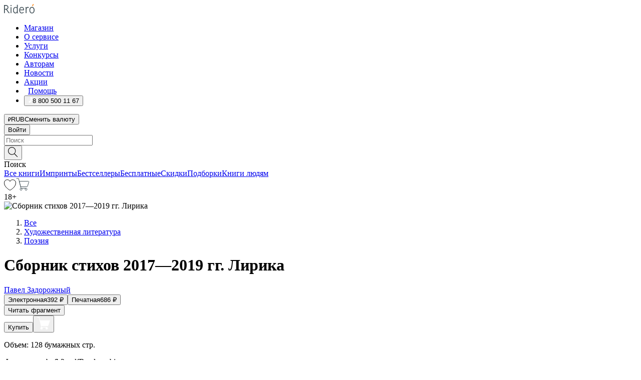

--- FILE ---
content_type: text/html; charset=utf-8
request_url: https://ridero.ru/books/sbornik_stikhov_2017_2019_gg_lirika/
body_size: 51699
content:
<!DOCTYPE html><html lang="ru"><head><meta charSet="utf-8"/><meta name="viewport" content="width=device-width"/><title itemProp="name">Сборник стихов 2017—2019 гг. Лирика печатная, электронная: epub, fb2, pdfRead, mobi - купить книгу в интернет магазине, автор Павел Задорожный - Ridero</title><head itemscope="" itemType="http://schema.org/WebSite"><link rel="canonical" href="https://ridero.ru/books/sbornik_stikhov_2017_2019_gg_lirika/" itemProp="url" data-reactroot=""/><meta property="og:title" content="Сборник стихов 2017—2019 гг. Лирика" data-reactroot=""/><meta property="og:description" content="Книга &quot;Сборник стихов 2017—2019 гг. Лирика&quot; - Павел Задорожный - печатная, электронная: epub, fb2, pdfRead, mobi - Стихи написаны о любви к женщинам и России. О событиях, которые происходили в моей жизни и продолжают происходить дальше, конечно, есть и немного вымы" data-reactroot=""/><meta property="og:type" content="website" data-reactroot=""/><meta name="description" content="Книга &quot;Сборник стихов 2017—2019 гг. Лирика&quot; - Павел Задорожный - печатная, электронная: epub, fb2, pdfRead, mobi - Стихи написаны о любви к женщинам и России. О событиях, которые происходили в моей жизни и продолжают происходить дальше, конечно, есть и немного вымы" data-reactroot=""/><meta property="og:url" content="https://ridero.ru/books/sbornik_stikhov_2017_2019_gg_lirika/" data-reactroot=""/><meta property="og:image" content="https://store.ridero.ru/images/h450?bucket=yc:store-raw-data.ridero.store&key=ridero/sku/2019-12/5df8d19e2e0da2000710f334/rev.2025-07-18T07:37:57.021Z/cover-front.png&format=original" data-reactroot=""/><meta property="fb:app_id" content="1408101656150619" data-reactroot=""/></head><meta name="next-head-count" content="4"/><link rel="icon" href="/landings-assets/favicon.ico" sizes="32x32"/><link rel="icon" href="/landings-assets/icon.svg" type="image/svg+xml"/><link rel="apple-touch-icon" href="/landings-assets/apple-touch-icon.png"/><link rel="manifest" href="/landings-assets/manifest.webmanifest"/><script>(function(w,d,s,l,i){w[l]=w[l]||[];w[l].push({'gtm.start':
new Date().getTime(),event:'gtm.js'});var f=d.getElementsByTagName(s)[0],
j=d.createElement(s),dl=l!='dataLayer'?'&l='+l:'';j.async=true;j.src=
'https://www.googletagmanager.com/gtm.js?id='+i+dl;f.parentNode.insertBefore(j,f);
})(window,document,'script','dataLayer','GTM-W8W4JJR');</script><script>window.yaContextCb = window.yaContextCb || []</script><script src="https://yandex.ru/ads/system/context.js" async=""></script><link rel="preload" href="/books/_next/static/css/c38d7847f5a94864.css" as="style"/><link rel="stylesheet" href="/books/_next/static/css/c38d7847f5a94864.css" data-n-g=""/><link rel="preload" href="/books/_next/static/css/2b450a0d25d9e285.css" as="style"/><link rel="stylesheet" href="/books/_next/static/css/2b450a0d25d9e285.css" data-n-p=""/><link rel="preload" href="/books/_next/static/css/e2d02bf978064779.css" as="style"/><link rel="stylesheet" href="/books/_next/static/css/e2d02bf978064779.css"/><link rel="preload" href="/books/_next/static/css/e756ab9f5e7b1bc7.css" as="style"/><link rel="stylesheet" href="/books/_next/static/css/e756ab9f5e7b1bc7.css"/><link rel="preload" href="/books/_next/static/css/c048646c009bb34f.css" as="style"/><link rel="stylesheet" href="/books/_next/static/css/c048646c009bb34f.css"/><link rel="preload" href="/books/_next/static/css/7b2038d6d1cba0ae.css" as="style"/><link rel="stylesheet" href="/books/_next/static/css/7b2038d6d1cba0ae.css"/><link rel="preload" href="/books/_next/static/css/3133230547583480.css" as="style"/><link rel="stylesheet" href="/books/_next/static/css/3133230547583480.css"/><link rel="preload" href="/books/_next/static/css/5d34547f74e0615d.css" as="style"/><link rel="stylesheet" href="/books/_next/static/css/5d34547f74e0615d.css"/><link rel="preload" href="/books/_next/static/css/0d4c90c5dbcf0b9b.css" as="style"/><link rel="stylesheet" href="/books/_next/static/css/0d4c90c5dbcf0b9b.css"/><link rel="preload" href="/books/_next/static/css/8ef25552f45f877f.css" as="style"/><link rel="stylesheet" href="/books/_next/static/css/8ef25552f45f877f.css"/><link rel="preload" href="/books/_next/static/css/fd78beeb44bb77b6.css" as="style"/><link rel="stylesheet" href="/books/_next/static/css/fd78beeb44bb77b6.css"/><link rel="preload" href="/books/_next/static/css/7b6908005ce29f23.css" as="style"/><link rel="stylesheet" href="/books/_next/static/css/7b6908005ce29f23.css"/><link rel="preload" href="/books/_next/static/css/7906b734c944924a.css" as="style"/><link rel="stylesheet" href="/books/_next/static/css/7906b734c944924a.css"/><link rel="preload" href="/books/_next/static/css/0e6bd8f9367a4207.css" as="style"/><link rel="stylesheet" href="/books/_next/static/css/0e6bd8f9367a4207.css"/><link rel="preload" href="/books/_next/static/css/53d6d70f9664bee3.css" as="style"/><link rel="stylesheet" href="/books/_next/static/css/53d6d70f9664bee3.css"/><noscript data-n-css=""></noscript><script defer="" nomodule="" src="/books/_next/static/chunks/polyfills-c67a75d1b6f99dc8.js"></script><script defer="" src="/books/_next/static/chunks/2137.53b80296d6ba9c2b.js"></script><script defer="" src="/books/_next/static/chunks/7388-86401b0aa5dd82ba.js"></script><script defer="" src="/books/_next/static/chunks/9783.ba6534677bf5bf68.js"></script><script defer="" src="/books/_next/static/chunks/4215-47fcb86a9e6f67de.js"></script><script defer="" src="/books/_next/static/chunks/8905-a643e096ce15e95a.js"></script><script defer="" src="/books/_next/static/chunks/8109-0a6881dbd72adcbe.js"></script><script defer="" src="/books/_next/static/chunks/771-75675317856600a4.js"></script><script defer="" src="/books/_next/static/chunks/1410-1ce51eba802d3077.js"></script><script defer="" src="/books/_next/static/chunks/9250.341e701096a05b04.js"></script><script defer="" src="/books/_next/static/chunks/3985.67eb2f41dbdb2111.js"></script><script defer="" src="/books/_next/static/chunks/4202.4cad9e6e85b345b4.js"></script><script defer="" src="/books/_next/static/chunks/3753.b849e510281fab44.js"></script><script defer="" src="/books/_next/static/chunks/8404.ba29ec14a90baa2d.js"></script><script defer="" src="/books/_next/static/chunks/377.828b759fbecf132b.js"></script><script defer="" src="/books/_next/static/chunks/5344.afedb05ee1fd9493.js"></script><script defer="" src="/books/_next/static/chunks/1680.a3d1e75e567846d5.js"></script><script defer="" src="/books/_next/static/chunks/2070.a3afe9222ae99eab.js"></script><script defer="" src="/books/_next/static/chunks/7707.00297136967546ed.js"></script><script defer="" src="/books/_next/static/chunks/197.b4a16c3d9d11057a.js"></script><script src="/books/_next/static/chunks/webpack-89c39cac4a0d1e73.js" defer=""></script><script src="/books/_next/static/chunks/framework-0e97196476b5bb89.js" defer=""></script><script src="/books/_next/static/chunks/main-d2450628c5215066.js" defer=""></script><script src="/books/_next/static/chunks/pages/_app-aa1e6dd242e64e1d.js" defer=""></script><script src="/books/_next/static/chunks/9637-ebde370cafb9e36e.js" defer=""></script><script src="/books/_next/static/chunks/6297-d122726ac0faeb28.js" defer=""></script><script src="/books/_next/static/chunks/5935-b04ea13bb5e10f4e.js" defer=""></script><script src="/books/_next/static/chunks/4962-f31ba37fd2f4fc3f.js" defer=""></script><script src="/books/_next/static/chunks/3748-7298fc7a229b61c8.js" defer=""></script><script src="/books/_next/static/chunks/pages/%5Bslug%5D-3b559cf4f36b6118.js" defer=""></script><script src="/books/_next/static/qXH6CfZHQMzzReYf-UrDx/_buildManifest.js" defer=""></script><script src="/books/_next/static/qXH6CfZHQMzzReYf-UrDx/_ssgManifest.js" defer=""></script></head><body><noscript><iframe src="https://www.googletagmanager.com/ns.html?id=GTM-W8W4JJR"
              height="0" width="0" style="display:none;visibility:hidden"></iframe></noscript><div id="__next" data-reactroot=""><div><div class="pageLayout_wrap__DMOvn"><div class="TopHeader_header__7jtUG"><div class="TopHeader_headerInner__7k_BX"><div class="TopHeader_headerWrap__uxyTQ"><div class="TopHeader_container__xYiBj"><div class="TopHeaderLogo_logo__VHCiO TopHeader_logo__MFfsk"><a href="https://ridero.ru/" class="TopHeaderLogo_logoLink__h8edO" aria-label="Rideró"><svg aria-hidden="true" width="61" height="19" viewBox="0 0 61 19" fill="none" xmlns="http://www.w3.org/2000/svg"><path d="M14.8444 6.19519H13.2144V18.3513H14.8444V6.19519Z" fill="#46545B"></path><path d="M14.0188 1.9364C13.4025 1.9364 12.9009 2.43875 12.9009 3.05637C12.9009 3.67399 13.4025 4.17666 14.0188 4.17666C14.6352 4.17666 15.1365 3.67399 15.1365 3.05637C15.1365 2.43875 14.6352 1.9364 14.0188 1.9364Z" fill="#46545B"></path><path d="M27.39 15.9133C27.39 11.1024 27.3562 6.29013 27.3921 1.47937C26.8476 1.557 26.304 1.64055 25.76 1.72167V6.77382C24.997 6.16763 24.0967 5.86057 23.0786 5.86057C21.0936 5.86057 18.1406 7.59625 18.1406 12.3778C18.1406 15.8196 19.518 18.7692 22.9534 18.7692C24.1094 18.7692 25.2375 18.1856 26.0252 17.1936C26.2584 17.791 26.6175 18.286 27.0424 18.7686C27.4623 18.6244 27.8833 18.4824 28.3077 18.352C27.7681 17.5822 27.39 16.8673 27.39 15.9133ZM25.7397 14.1154C25.581 16.0714 24.2621 17.2406 23.0786 17.2406C20.5376 17.2406 19.7288 14.4491 19.7288 12.3568C19.7288 10.3974 20.6569 7.34761 23.0542 7.34761C23.0618 7.34793 23.0763 7.35365 23.0786 7.34761C24.6687 7.34761 25.5328 8.57523 25.7391 8.91055L25.7397 14.1154Z" fill="#46545B"></path><path d="M39.9819 10.182C39.6163 7.64918 37.9363 5.8396 35.2908 5.8396C33.3059 5.8396 30.3525 7.57528 30.3525 12.3568C30.3525 14.4583 30.9039 16.1641 31.9471 17.2901C32.8191 18.2307 34.0062 18.7483 35.2908 18.7483C36.8396 18.7483 38.4014 18.0361 39.6208 17.1119C39.3579 16.7407 39.0894 16.3735 38.8251 16.0033C38.4056 16.2543 37.9865 16.5045 37.5387 16.7033C36.7358 17.0596 35.9791 17.2406 35.2908 17.2406C34.1709 17.2406 33.3052 16.7274 32.7158 15.7151C32.2513 14.9162 31.9794 13.8219 31.9445 12.6191C34.6153 12.6191 37.2861 12.6185 39.9569 12.6191C40.0815 11.8191 40.0998 10.9831 39.9819 10.182ZM37.9944 8.95563C38.2657 9.5415 38.4171 10.2661 38.4469 11.1114H32.0428C32.2233 9.37772 33.3468 7.32664 35.3117 7.32664C36.5927 7.32664 37.4925 7.87194 37.9944 8.95563Z" fill="#46545B"></path><path d="M47.3076 5.79797C46.2986 5.79797 45.3809 6.34637 44.7453 7.31582C44.5577 6.79977 44.2389 6.37701 43.8899 5.95656C43.4827 6.09758 42.6665 6.35597 42.6665 6.35597C42.794 6.63997 43.0857 7.1065 43.1742 7.40601C43.2642 7.70831 43.3719 8.17732 43.3719 8.69586V18.3304H45.002V11.3527C45.002 10.2451 45.2428 9.22964 45.6795 8.49359C46.0857 7.80865 46.6269 7.43141 47.2036 7.43141C47.9087 7.43141 48.2885 7.64264 48.8965 8.19194C49.1419 7.66479 49.3843 7.13463 49.6062 6.59707C48.9363 6.03488 48.3753 5.79797 47.3076 5.79797Z" fill="#46545B"></path><path d="M59.5415 7.58859C58.6029 6.43401 57.2708 5.79797 55.7903 5.79797C54.3086 5.79797 52.9872 6.42988 52.0695 7.57748C51.1366 8.74349 50.6436 10.3741 50.6436 12.2939C50.6436 14.2138 51.1366 15.8447 52.0695 17.0107C52.9878 18.1583 54.3092 18.7902 55.7903 18.7902C57.2809 18.7902 58.6162 18.1519 59.5498 16.9935C60.4985 15.8167 60.9998 14.1846 60.9998 12.273C60.9998 10.3829 60.4953 8.76285 59.5415 7.58859ZM59.3698 12.3149C59.3698 14.4685 58.3568 17.3244 55.7903 17.3244C53.2303 17.3244 52.2742 14.4732 52.2742 12.3358C52.2742 10.1971 53.2342 7.36853 55.7903 7.36853C58.3403 7.36853 59.3698 10.1611 59.3698 12.3149Z" fill="#46545B"></path><path d="M57.8763 0L56.1924 3.98705L57.2799 4.57387L59.3986 0.673826L57.8763 0Z" fill="#FF7E00"></path><path d="M9.21359 15.5437L7.14621 12.4774C6.7236 11.8506 6.41687 11.277 5.64498 10.8352C6.18381 10.6713 6.67036 10.4334 7.10338 10.1193C8.1663 9.34855 8.81116 7.94002 8.81116 6.64617C8.81116 4.12521 6.65226 2.07422 3.9987 2.07422H0V18.3095H1.63004V11.2384C1.63004 11.2384 2.05987 11.2384 2.66682 11.2384C3.79366 11.2384 4.40578 11.4095 5.00866 12.2997L8.13462 16.9155C8.57549 17.5478 8.97762 17.9318 9.49793 18.1822C9.53992 18.2024 9.58216 18.2212 9.62461 18.2386C9.87139 18.3397 10.1934 18.3763 10.3923 18.3815C10.5947 18.3867 10.9578 18.3813 10.9578 18.3813L11.2767 17.1013C10.0267 16.9155 9.74504 16.306 9.21359 15.5437ZM1.63004 9.64199V3.70765H3.9987C5.62381 3.70765 7.18113 4.95311 7.18113 6.64618C7.18113 8.34566 5.63699 9.64199 3.9987 9.64199H1.63004Z" fill="#46545B"></path></svg></a></div><nav class="TopHeader_nav__GQNQx"><ul class="TopHeaderNavigation_navList__2ns5G"><li class="TopHeaderNavigation_navItem__hq3Ns"><a href="https://ridero.ru/books/" class="TopHeaderNavigation_navLink__pDas_">Магазин</a></li><li class="TopHeaderNavigation_navItem__hq3Ns"><a href="https://ridero.ru/l/about" class="TopHeaderNavigation_navLink__pDas_">О сервисе</a></li><li class="TopHeaderNavigation_navItem__hq3Ns"><a href="https://ridero.ru/services/" class="TopHeaderNavigation_navLink__pDas_">Услуги</a></li><li class="TopHeaderNavigation_navItem__hq3Ns"><a href="https://ridero.ru/l/ridero_contests/" class="TopHeaderNavigation_navLink__pDas_">Конкурсы</a></li><li class="TopHeaderNavigation_navItem__hq3Ns"><a href="https://ridero.ru/tools" class="TopHeaderNavigation_navLink__pDas_">Авторам</a></li><li class="TopHeaderNavigation_navItem__hq3Ns"><a href="https://ridero.ru/blog/" class="TopHeaderNavigation_navLink__pDas_">Новости</a></li><li class="TopHeaderNavigation_navItem__hq3Ns"><a href="https://ridero.ru/l/promo/" class="TopHeaderNavigation_navLink__pDas_">Акции</a></li><li class="TopHeaderNavigation_navItem__hq3Ns"><a href="https://ridero.ru/faq/" class="TopHeaderNavigation_navLink__pDas_ TopHeaderNavigation_navLinkHelp__EeweN"><span class="TopHeaderNavigation_navLinkShort__Uox_V"><svg width="8" height="12" viewBox="0 0 8 12" fill="none" xmlns="http://www.w3.org/2000/svg"><path d="M3.70781 12C3.02256 12 2.46643 11.4439 2.46643 10.7586C2.46643 10.0734 3.02256 9.51724 3.70781 9.51724C4.39305 9.51724 4.94919 10.0734 4.94919 10.7586C4.94919 11.4439 4.39305 12 3.70781 12ZM5.41925 6.2069C4.87139 6.71255 4.53539 7.04441 4.53539 7.44828V8H2.89746L2.88022 7.44828C2.88022 6.29876 3.6656 5.57379 4.29622 4.99034C4.95746 4.37959 5.36298 3.97159 5.36298 3.31034C5.36298 2.39752 4.62063 1.65517 3.70781 1.65517C2.79498 1.65517 2.05263 2.39752 2.05263 3.31034H0.397461C0.397461 1.48469 1.88215 0 3.70781 0C5.53346 0 7.01815 1.48469 7.01815 3.31034C7.01815 4.72966 6.13181 5.54814 5.41925 6.2069Z" fill="#ffffff"></path></svg></span><span class="TopHeaderNavigation_navLinkShortText__3Jmz1">Помощь</span></a></li><li class="TopHeaderNavigation_navItem__hq3Ns"><button class="TopHeaderNavigation_navLinkPhone__6m9Oh"><span class="TopHeaderNavigation_navLinkShort__Uox_V"><svg width="9" height="12" viewBox="0 0 9 12" fill="none" xmlns="http://www.w3.org/2000/svg"><path fill-rule="evenodd" clip-rule="evenodd" d="M0.999418 9.57944L1.01308 9.56147C1.01308 9.56147 1.88506 8.54428 2.27037 8.08996C2.39749 7.92952 2.57053 7.81165 2.76638 7.7521C2.91659 7.70809 3.07731 7.71645 3.22214 7.77582L3.2473 7.7902C3.36118 7.86173 3.47956 7.92584 3.6017 7.98213C3.72542 8.03191 3.86354 8.03229 3.98754 7.9832C4.11154 7.93411 4.21196 7.83929 4.26808 7.71831C4.47799 7.37469 5.51459 4.9816 5.82514 4.17863C5.85537 4.11579 5.87261 4.04749 5.87582 3.97782C5.87903 3.90815 5.86815 3.83856 5.84383 3.7732C5.69751 3.56513 5.48064 3.41723 5.23352 3.35697L5.17026 3.33397C5.01566 3.26842 4.8866 3.15433 4.80257 3.00896C4.71853 2.86358 4.68409 2.69481 4.70443 2.52813C4.72312 2.33907 4.99198 0.787043 5.02433 0.61236C5.03836 0.481737 5.09235 0.358625 5.17893 0.25982C5.26551 0.161015 5.38047 0.0913302 5.50812 0.0602737C5.88417 -0.0306769 6.2778 -0.0185079 6.64752 0.0954981L6.73881 0.127847C7.03437 0.202863 7.30505 0.354154 7.5238 0.566593C7.74255 0.779033 7.90169 1.04518 7.98532 1.33841C8.26352 2.39873 7.90624 4.1851 6.89265 6.80176C5.8086 9.59741 4.07471 11.2364 3.24371 11.4643C2.48243 11.6728 1.494 10.9172 1.13528 10.5183C1.01096 10.3995 0.93002 10.2425 0.905392 10.0723C0.880765 9.90212 0.913869 9.7286 0.999418 9.57944Z" fill="#ffffff"></path></svg></span><span class="TopHeaderNavigation_navLinkShortText__3Jmz1">8 800 500 11 67</span></button></li></ul></nav><div class="CurrencySwitcher_switcher__gZAO7 TopHeader_currencySwitcherDesktop__DtLAC"><button class="CurrencySwitcher_button__Vh4Mh CurrencySwitcher_button-grey__l_wmE" type="button" aria-label="Сменить валюту"><span class="CurrencySwitcher_iconWrap__8icMU"><svg class="CurrencySwitcher_iconRub__HaIiA" width="6" height="8" aria-hidden="true" xmlns="http://www.w3.org/2000/svg" viewBox="0 0 6 8" fill="none"><path d="M0 4.11848H0.884328V0.180536C1.19776 0.112835 1.52985 0.067701 1.8806 0.0451339C2.23881 0.0150445 2.59701 0 2.95522 0C3.34328 0 3.72015 0.0376116 4.08582 0.112835C4.45149 0.180536 4.77612 0.304654 5.0597 0.485191C5.34328 0.665727 5.5709 0.913963 5.74254 1.2299C5.91418 1.53832 6 1.93324 6 2.41467C6 2.88105 5.91045 3.27221 5.73134 3.58815C5.55224 3.90409 5.31716 4.15985 5.02612 4.35543C4.73507 4.55101 4.40299 4.69394 4.02985 4.7842C3.66418 4.86695 3.29104 4.90832 2.91045 4.90832H1.95896V5.73202H3.99627V6.52186H1.95896V8H0.884328V6.52186H0V5.73202H0.884328V4.90832H0V4.11848ZM3 0.925247C2.79851 0.925247 2.60075 0.932769 2.40672 0.947814C2.22015 0.962859 2.0709 0.977903 1.95896 0.992948V4.11848H2.85448C3.09328 4.11848 3.33209 4.09591 3.5709 4.05078C3.8097 3.99812 4.02239 3.90785 4.20896 3.77997C4.40299 3.65209 4.5597 3.47908 4.6791 3.26093C4.79851 3.04278 4.85821 2.76822 4.85821 2.43724C4.85821 2.14386 4.8097 1.90315 4.71269 1.71509C4.61567 1.51951 4.48134 1.3653 4.3097 1.25247C4.14552 1.13211 3.94776 1.04937 3.71642 1.00423C3.49254 0.951575 3.25373 0.925247 3 0.925247Z" fill="currentColor"></path></svg></span><span class="CurrencySwitcher_label__oMdHx">RUB</span><span class="CurrencySwitcher_tooltip__DVSWO">Сменить валюту</span></button><span class="CurrencySwitcher_divider__ptQYf"></span></div><div class="TopHeaderCabinet_login__o0TRe"><button class="Button_btn___Pcmr" type="button">Войти</button></div></div></div></div></div><div class="SubHeader_subheader__hiKZd"><div class="SubHeader_inner__FDTXj"><div class="SubHeader_wrap__bimf7"><div class="SubHeader_left__r0BZm"><div id="searchForm" class="SearchForm_searchForm__DYnFs SearchForm_empty__MlNmz" tabindex="0" role="button" itemscope="" itemType="http://schema.org/WebSite"><form itemProp="potentialAction" itemscope="" itemType="http://schema.org/SearchAction"><div class="SearchForm_search__input__F1d7D"><meta itemProp="target" content="/books/?q={q}"/><div role="combobox" aria-haspopup="listbox" aria-owns="react-autowhatever-1" aria-expanded="false"><div class="Input_inputWrap__0qfZ2 Input_inputWrap_small__wLsKj"><input type="search" itemProp="query-input" placeholder="Поиск" name="q" value="" tabindex="-1" autoComplete="off" aria-autocomplete="list" aria-controls="react-autowhatever-1" id="search-form-autosuggest" class="Input_input__NOrOk Input_input_small__iull9"/></div><div id="react-autowhatever-1" role="listbox" class="Autocomplete_suggestionsContainer__GjSHx SearchForm_searchForm__suggestionsContainer__LKtOd"></div></div></div><div class="SearchForm_searchForm__btn__VwG_e"><button class="Button_no-style__PMMfD Button_btn__aG4OC" aria-label="Поиск" type="submit"><svg fill="none" width="20" height="20" viewBox="0 0 20 20" xmlns="http://www.w3.org/2000/svg"><path d="m18.978 19.027-5.693-5.843a7.895 7.895 0 0 0 2.083-5.342A7.767 7.767 0 0 0 7.683 0 7.751 7.751 0 0 0 .001 7.842a7.747 7.747 0 0 0 7.682 7.842 7.668 7.668 0 0 0 4.806-1.715l5.724 5.874a.5.5 0 0 0 .398.156.639.639 0 0 0 .398-.156.566.566 0 0 0-.03-.816ZM1.133 7.842a6.658 6.658 0 0 1 6.583-6.717A6.642 6.642 0 0 1 14.3 7.842a6.636 6.636 0 0 1-4.042 6.188 6.642 6.642 0 0 1-2.542.53 6.66 6.66 0 0 1-6.583-6.718Z" fill="#000"></path></svg></button></div><div class="SearchForm_searchForm__toggle__SKeJk">Поиск</div></form></div></div><div class="SubHeader_center__XVjRE SubHeader_nav__AoItH"><a class="SubHeader_navLink__UawM3" href="/books/">Все книги</a><a class="SubHeader_navLink__UawM3" href="https://ridero.ru/imprint/">Импринты</a><a class="SubHeader_navLink__UawM3" href="https://ridero.ru/listing/bestsellers/">Бестселлеры</a><a class="SubHeader_navLink__UawM3" href="https://ridero.ru/books/catalog/free/">Бесплатные</a><a class="SubHeader_navLink__UawM3" href="https://ridero.ru/listing/discount/">Скидки</a><a class="SubHeader_navLink__UawM3" href="https://ridero.ru/listing/">Подборки</a><a class="SubHeader_navLink__UawM3" href="https://ridero.ru/l/books_for_people/" target="_blank" rel="noreferrer noopener">Книги людям</a></div><div class="SubHeader_right__nXz6A"><a class="SubHeader_iconLink__ERJse SubHeader_like__kqnYf" href="https://ridero.ru/books/likes/" aria-label="Перейти в избранное"><svg width="24" height="22" viewBox="0 0 24 22" fill="none" xmlns="http://www.w3.org/2000/svg" stroke="#000"><path d="M11.541 3.13708L11.9783 3.92633L12.4156 3.13708C13.2798 1.57763 15.1456 0.5 17.2717 0.5C18.9655 0.5 20.9147 1.15492 22.1665 2.65112C23.3983 4.1233 24.0362 6.50973 22.9302 10.1554C21.7714 13.7195 19.0065 16.5656 16.4826 18.5376C15.2258 19.5196 14.042 20.2744 13.173 20.7834C12.7388 21.0377 12.3839 21.2301 12.1388 21.3585C12.0785 21.39 12.0248 21.4177 11.9783 21.4415C11.9318 21.4177 11.8781 21.39 11.8178 21.3585C11.5727 21.2301 11.2178 21.0377 10.7836 20.7834C9.91457 20.2744 8.73084 19.5196 7.47398 18.5376C4.9509 16.5663 2.18703 13.7214 1.02758 10.1589C-0.0196823 6.51214 0.617393 4.12274 1.83691 2.64903C3.07424 1.15379 4.99276 0.5 6.68493 0.5C8.81097 0.5 10.6768 1.57763 11.541 3.13708Z" stroke="inherit" fill=""></path></svg></a><a class="SubHeader_iconLink__ERJse SubHeader_cart__0GgJ0" href="https://ridero.ru/books/cart/" aria-label="Перейти в корзину"><svg width="27" height="25" viewBox="0 0 27 25" fill="none" xmlns="http://www.w3.org/2000/svg"><path d="M1 1H5.00277L10.0062 20.5H20" stroke="#46545B" stroke-linecap="round"></path><path d="M24.6532 6.5H6.41602L9.25636 17.5H21.9327C22.3736 17.5 22.7624 17.2113 22.89 16.7893L25.6104 7.78934C25.8045 7.1473 25.3239 6.5 24.6532 6.5Z" stroke="#46545B"></path><circle cx="10" cy="22.5" r="2" stroke="#46545B"></circle><circle cx="20" cy="22.5" r="2" stroke="#46545B"></circle></svg></a></div></div></div></div><script type="application/ld+json">{"@context":"http://schema.org","@type":"Book","name":"Сборник стихов 2017—2019 гг. Лирика","author":{"@type":"Person","name":"Павел Задорожный"},"url":"https://ridero.ru/books/sbornik_stikhov_2017_2019_gg_lirika/","workExample":[{"@type":"Book","isbn":"978-5-0050-9245-8","bookFormat":"http://schema.org/EBook","potentialAction":{"@type":"ReadAction","target":{"@type":"EntryPoint","actionPlatform":["http://schema.org/DesktopWebPlatform","http://schema.org/AndroidPlatform"]},"expectsAcceptanceOf":{"@type":"Offer","itemCondition":"new","Price":392,"priceCurrency":"RUB","eligibleRegion":{"@type":"Country","name":"RU-RU"},"availability":"http://schema.org/InStock"}}},{"@type":"Book","isbn":"978-5-0050-9245-8","bookFormat":"http://schema.org/Paperback","potentialAction":{"@type":"ReadAction","target":{"@type":"EntryPoint","actionPlatform":["http://schema.org/DesktopWebPlatform","http://schema.org/AndroidPlatform"]},"expectsAcceptanceOf":{"@type":"Offer","itemCondition":"new","Price":686,"priceCurrency":"RUB","eligibleRegion":{"@type":"Country","name":"RU-RU"},"availability":"http://schema.org/InStock"}}}]}</script><div><div class="BookLandingInfo_bookLandingInfo__CFRv0"><div class="BookLandingInfo_bookLandingInfo__left__bKqJe BookLandingInfo_bookLandingInfo__digital__25g1L"><div class="BookLandingInfo_bookLandingInfo__left-wrap__5E_u3"><div class="BookCover_cover__E4gAO BookCover_cover_digital__0_G9M"><div class="BookCover_cover__img__BEaFr"><div class="BookCover_cover-spin__lHnG_"></div><div class="BookCover_cover_ageRating__NDgCl">18<!-- -->+</div><picture><source srcSet="https://store.ridero.ru/images/w200?bucket=yc:store-raw-data.ridero.store&amp;key=ridero/sku/2019-12/5df8d19e2e0da2000710f334/rev.2025-07-18T07:37:57.021Z/cover-front.png&amp;format=original" media="(max-width: 960px)"/><img src="https://store.ridero.ru/images/w350?bucket=yc:store-raw-data.ridero.store&amp;key=ridero/sku/2019-12/5df8d19e2e0da2000710f334/rev.2025-07-18T07:37:57.021Z/cover-front.png&amp;format=original" alt="Сборник стихов 2017—2019 гг. Лирика"/></picture></div></div></div></div><div class="BookLandingInfo_bookLandingInfo__rightTop__ori9q"><ol itemscope="" itemType="http://schema.org/BreadcrumbList" class="BreadCrumbs_breadCrumbs__pTwzt"><li itemProp="itemListElement" itemscope="" itemType="http://schema.org/ListItem"><a href="/books/" target="_blank" itemProp="item" rel="noopener noreferrer"><span itemProp="name">Все</span></a><meta itemProp="position" content="1"/></li><li itemProp="itemListElement" itemscope="" itemType="http://schema.org/ListItem"><a href="/books/catalog/fiction-related-items" target="_blank" itemProp="item" rel="noopener noreferrer"><span itemProp="name">Художественная литература</span></a><meta itemProp="position" content="2"/></li><li itemProp="itemListElement" itemscope="" itemType="http://schema.org/ListItem"><a href="/books/catalog/poetry" target="_blank" itemProp="item" rel="noopener noreferrer"><span itemProp="name">Поэзия</span></a><meta itemProp="position" content="3"/></li></ol><h1 class="BookLandingInfo_book-title__gJ_7Y">Сборник стихов 2017—2019 гг. Лирика</h1><div class="BookLandingInfo_authorBlock__N2Pgv"><a class="AboutAuthor_authorLink__CmNUz AboutAuthor_haveUri__2FrVa" href="https://ridero.ru/author/zadorozhnyi_pavel_petrovich_boqjx/"><div class="AboutAuthor_authorFlex__xPHMd AboutAuthor_authorFlexTop__ITaLS"><div class="AboutAuthor_authorUserPic__FOmVT AboutAuthor_authorUserPic_small__W8e2L"></div><span class="AboutAuthor_authorNameLink__Y4Q1x">Павел Задорожный</span></div></a></div></div><div class="BookLandingInfo_bookLandingInfo__rightBottom___ak7e"><div class="Controls_controls___H3MH"><button class="Controls_controls__button__efLPi Controls_controls__button_active__VNoD3"><span class="Controls_controls__typeText__9Zx1U">Электронная</span><span class="Controls_controls__priceText__gc8Vz"><span>392<!-- --> <!-- -->₽</span></span></button><button class="Controls_controls__button__efLPi"><span class="Controls_controls__typeText__9Zx1U">Печатная</span><span class="Controls_controls__priceText__gc8Vz"><span>686<!-- --> <!-- -->₽</span></span></button></div><div class="ActionControls_wrapper__xyxKv"><div class="ActionControls_topBlock__ff5oV"><a href="/books/sbornik_stikhov_2017_2019_gg_lirika/freeText/#freeTextContainer"><button class="Button_big__8gulZ Button_full__9KtTs Button_outline__mwB3f Button_btn__aG4OC" type="button">Читать фрагмент</button></a></div><div class="ActionControls_bottomBlock__LVvPs ActionControls_bottomBlock_buy__HkWIN"><button class="Button_big__8gulZ Button_full__9KtTs Button_btn__aG4OC" type="button"><span class="ActionControls_btnPrice__hiGA4">Купить </span></button><button class="Button_big__8gulZ Button_full__9KtTs Button_btn__aG4OC" aria-label="Добавить в корзину" type="button"><svg width="26" height="25" viewBox="0 0 26 25" fill="none" xmlns="http://www.w3.org/2000/svg"><path d="M26 6.697H6.1L4.5 0H0v1h3.7l4.6 19.29c-1.3.4-2 1.7-1.6 2.998.4 1.3 1.7 2 2.9 1.6 1.3-.4 2-1.7 1.6-2.999-.1-.3-.2-.5-.4-.8h6.6c-.8 1.1-.6 2.6.5 3.399 1 .8 2.5.6 3.3-.5.8-1.1.6-2.598-.5-3.398-.4-.3-.9-.5-1.4-.5h-10l-.5-1.899h13.3L26 6.697Z" fill="#fff"></path></svg></button></div></div><div class="BookLandingInfo_bookDetails__X4nGy BookLandingInfo_bookDetailsWithMarginTop__F0GxR"><p class="BookLandingInfo_bookDetailsInfo__xacqH">Объем:<!-- --> <!-- -->128<!-- --> <!-- -->бумажных стр.</p><p class="BookLandingInfo_bookDetailsInfo__xacqH">Формат:<!-- --> <!-- -->epub, fb2, pdfRead, mobi</p><a class="BookLandingInfo_moreDetailsBtn__QQAf9" href="/books/sbornik_stikhov_2017_2019_gg_lirika/#moreDetails">Подробнее</a></div></div><div class="BookLandingInfo_bookLandingInfo__desktopRight__p7EIc"><div class="BookLandingInfo_author-name-star__0rgX7"><a class="BookLandingInfo_rating-star__0AlQn" href="/books/sbornik_stikhov_2017_2019_gg_lirika/#reviews"><span class="Stars_stars__OmH_J"><svg class="Stars_star__VKGuM" width="12" height="11" viewBox="0 0 12 11" fill="none" xmlns="http://www.w3.org/2000/svg"><path d="M6 0L7.854 3.6204L12 4.20452L9 7.02103L9.708 11L6 9.1204L2.292 11L3 7.02103L0 4.20452L4.146 3.6204L6 0Z" fill="black"></path></svg><svg class="Stars_star__VKGuM" width="12" height="11" viewBox="0 0 12 11" fill="none" xmlns="http://www.w3.org/2000/svg"><path d="M6 0L7.854 3.6204L12 4.20452L9 7.02103L9.708 11L6 9.1204L2.292 11L3 7.02103L0 4.20452L4.146 3.6204L6 0Z" fill="black"></path></svg><svg class="Stars_star__VKGuM" width="12" height="11" viewBox="0 0 12 11" fill="none" xmlns="http://www.w3.org/2000/svg"><path d="M6 0L7.854 3.6204L12 4.20452L9 7.02103L9.708 11L6 9.1204L2.292 11L3 7.02103L0 4.20452L4.146 3.6204L6 0Z" fill="black"></path></svg><svg class="Stars_star__VKGuM" width="12" height="11" viewBox="0 0 12 11" fill="none" xmlns="http://www.w3.org/2000/svg"><path d="M6 0L7.854 3.6204L12 4.20452L9 7.02103L9.708 11L6 9.1204L2.292 11L3 7.02103L0 4.20452L4.146 3.6204L6 0Z" fill="black"></path></svg><svg class="Stars_star__VKGuM" width="12" height="11" viewBox="0 0 12 11" fill="none" xmlns="http://www.w3.org/2000/svg"><path d="M6 0L7.854 3.6204L12 4.20452L9 7.02103L9.708 11L6 9.1204L2.292 11L3 7.02103L0 4.20452L4.146 3.6204L6 0Z" fill="black"></path></svg></span><span class="BookLandingInfo_avgReviewRating__xXAxU">5.0</span><span class="BookLandingInfo_totalReviewCount__iLcxF">3</span></a><a class="BookLandingInfo_rateBtn__AcRWr" href="/books/sbornik_stikhov_2017_2019_gg_lirika/#addReviewForm">Оценить</a><div class="BookLandingInfo_social__UcXYZ"><button class="BookLandingInfo_likeBtn__XPiGR" type="button" aria-label="Добавить в избранное"><svg width="24" height="22" viewBox="0 0 24 22" fill="none" xmlns="http://www.w3.org/2000/svg" stroke="#000"><path d="M11.541 3.13708L11.9783 3.92633L12.4156 3.13708C13.2798 1.57763 15.1456 0.5 17.2717 0.5C18.9655 0.5 20.9147 1.15492 22.1665 2.65112C23.3983 4.1233 24.0362 6.50973 22.9302 10.1554C21.7714 13.7195 19.0065 16.5656 16.4826 18.5376C15.2258 19.5196 14.042 20.2744 13.173 20.7834C12.7388 21.0377 12.3839 21.2301 12.1388 21.3585C12.0785 21.39 12.0248 21.4177 11.9783 21.4415C11.9318 21.4177 11.8781 21.39 11.8178 21.3585C11.5727 21.2301 11.2178 21.0377 10.7836 20.7834C9.91457 20.2744 8.73084 19.5196 7.47398 18.5376C4.9509 16.5663 2.18703 13.7214 1.02758 10.1589C-0.0196823 6.51214 0.617393 4.12274 1.83691 2.64903C3.07424 1.15379 4.99276 0.5 6.68493 0.5C8.81097 0.5 10.6768 1.57763 11.541 3.13708Z" stroke="inherit" fill=""></path></svg></button><div class="Share_share__ygt1N"><button class="Share_shareIcon__P9x34" type="button" aria-label="Поделиться"><svg width="24" height="26" viewBox="0 0 24 26" fill="none" xmlns="http://www.w3.org/2000/svg" stroke="black"><path d="M19.3327 8.33333C21.3577 8.33333 22.9993 6.69171 22.9993 4.66667C22.9993 2.64162 21.3577 1 19.3327 1C17.3076 1 15.666 2.64162 15.666 4.66667C15.666 6.69171 17.3076 8.33333 19.3327 8.33333Z" stroke="inherit" stroke-linecap="round" stroke-linejoin="round"></path><path d="M4.66667 16.8889C6.69171 16.8889 8.33333 15.2473 8.33333 13.2222C8.33333 11.1972 6.69171 9.55556 4.66667 9.55556C2.64162 9.55556 1 11.1972 1 13.2222C1 15.2473 2.64162 16.8889 4.66667 16.8889Z" stroke="inherit" stroke-linecap="round" stroke-linejoin="round"></path><path d="M19.3327 25.4444C21.3577 25.4444 22.9993 23.8028 22.9993 21.7778C22.9993 19.7527 21.3577 18.1111 19.3327 18.1111C17.3076 18.1111 15.666 19.7527 15.666 21.7778C15.666 23.8028 17.3076 25.4444 19.3327 25.4444Z" stroke="inherit" stroke-linecap="round" stroke-linejoin="round"></path><path d="M7.83203 15.0678L16.1798 19.9322" stroke="inherit" stroke-linecap="round" stroke-linejoin="round"></path><path d="M16.1676 6.51222L7.83203 11.3767" stroke="inherit" stroke-linecap="round" stroke-linejoin="round"></path></svg></button><div class="Share_shareBtn__DBN3h"><div class="a2a_kit a2a_kit_size_32 a2a_default_style" data-url="https://ridero.ru/books/sbornik_stikhov_2017_2019_gg_lirika/"><a class="a2a_button_vk"></a><a class="a2a_button_odnoklassniki"></a><a class="a2a_button_whatsapp"></a><a class="a2a_button_telegram"></a><a class="a2a_button_viber"></a><a class="a2a_button_twitter"></a><a class="a2a_button_copy_link"></a></div></div></div></div></div></div><div class="BookLandingInfo_bookTags__qO359"><div class="BookTags_tagBlock__K_KhF"></div></div><div class="ReportButton_reportBtnWrapper__HJvy8"><button class="ReportButton_reportBtn__Qcd4C">Пожаловаться</button></div></div></div><div class="BookInformationTabs_container__TI6A3"><div class="BookInformationTabs_BookInformationTabs__5f70o"><a class="BookInformationTabs_btn__RRfIN BookInformationTabs_btnAvailable__0DWkt BookInformationTabs_btnActive__fwPdC" href="/books/sbornik_stikhov_2017_2019_gg_lirika/">О книге</a><a class="BookInformationTabs_btn__RRfIN BookInformationTabs_btnAvailable__0DWkt" href="/books/sbornik_stikhov_2017_2019_gg_lirika/#reviews">отзывы</a><span class="BookInformationTabs_btn__RRfIN BookInformationTabs_btnDisabled__VQmUw">Оглавление</span><span class="BookInformationTabs_btn__RRfIN BookInformationTabs_btnDisabled__VQmUw"><span>Читать фрагмент</span></span></div></div><div class="BookInfo_bookInfo__SAZlA"><div class="BookInfo_bookInfoContainer__UHlb8"><div><article class="BookInfo_bookInfo__block__ILoyj"><h3 class="BookInfo_bookInfo__subtitle__GJ_qw">аннотация</h3><div class="BookInfo_descriptionBlock__pRGNy">Стихи написаны о любви к женщинам и России. О событиях, которые происходили в моей жизни и продолжают происходить дальше, конечно, есть и немного вымысла.</div><section class="BookSpelling_wrapper__iVmug"><span class="BookSpelling_title__BTgkj">Книга публикуется в авторской орфографии и пунктуации</span><div class="BookSpelling_tooltip__8K78C"><div class="BookSpelling_question__XV30q"></div></div></section></article><article class="BookInfo_bookInfo__block__ILoyj"><h3 class="BookInfo_bookInfo__subtitle__GJ_qw">Автор</h3><div class="BookInfo_authorBlock__cTJmq"><a class="AboutAuthor_authorLink__CmNUz AboutAuthor_haveUri__2FrVa" href="https://ridero.ru/author/zadorozhnyi_pavel_petrovich_boqjx/"><div class="AboutAuthor_authorFlex__xPHMd"><div class="AboutAuthor_authorUserPic__FOmVT AboutAuthor_authorUserPic_bottom__qAkQ0"></div><span class="AboutAuthor_authorName__jUZF8">Павел Задорожный</span></div></a></div><div class="BookInfo_descriptionBlock__pRGNy BookInfo_descriptionBlockBio__t2GdN">Задорожный Павел Петрович родился в республике Казахстан 21 августа 1991 г. И прожил до 1999 г. Потом я и моя семья переехали в Россию. От разрыва с первой любви и стало приходить вдохновение. А с 16 лет я уже стал записывать в тетради и продолжаю писать по сей день.</div></article><article class="BookInfo_bookInfo__block__ILoyj" id="moreDetails"><h3 class="BookInfo_bookInfo__subtitle__GJ_qw BookInfo_bookInfo__subtitle_characteristics__iGjE9">Подробная информация</h3><p class="BookDetails_bookDetailsInfo__u_un5">Объем:<!-- --> <!-- -->128<!-- --> <!-- -->стр.</p><p class="BookDetails_bookDetailsInfo__u_un5">Дата выпуска:<!-- --> <!-- -->17 декабря 2019 г.</p><p class="BookDetails_bookDetailsInfo__u_un5">Возрастное ограничение:<!-- --> <!-- -->18<!-- -->+</p><p class="BookDetails_bookDetailsInfo__u_un5">В магазинах:<!-- --> <a target="_blank" class="BookDetails_externalStoreLink__E0KlD" href="http://www.amazon.com/dp/B082WB9DLG" rel="noreferrer">Amazon</a><a target="_blank" class="BookDetails_externalStoreLink__E0KlD" href="https://www.ozon.ru/context/detail/id/164979853/" rel="noreferrer">Ozon</a><a target="_blank" class="BookDetails_externalStoreLink__E0KlD" href="https://www.wildberries.ru/catalog/36767306/detail.aspx" rel="noreferrer">Wildberries</a><a target="_blank" class="BookDetails_externalStoreLink__E0KlD" href="http://www.litres.ru/pavel-petrovich-zadorozhnyy/sbornik-stihov-2017-2019-lirika/?lfrom=230737948" rel="noreferrer">ЛитРес</a><a target="_blank" class="BookDetails_externalStoreLink__E0KlD" href="https://digital.wildberries.ru/offer/532463" rel="noreferrer">Wildberries digital</a></p><p class="BookDetails_bookDetailsInfo__u_un5">Формат:<!-- --> <!-- -->epub, fb2, pdfRead, mobi</p><p class="BookDetails_bookDetailsInfo__u_un5">ISBN:<!-- --> <!-- -->978-5-0050-9245-8</p></article><article id="reviews" class="BookInfo_bookInfo__block__ILoyj BookInfo_bookInfo__block_reviews__ORoqO"><h3 class="BookInfo_bookInfo__subtitle__GJ_qw BookInfo_bookInfo__subtitle_reviews__OR9qy">отзывы</h3><div class="ReviewsUser_reviewsUserContainer__GgwUH" id="ga_review"><div>У этой книги ещё нет отзывов, оставьте свой отзыв первым!</div><div class="no-author list"></div><div class="ReviewsUser_reviewsUserButtons__TJ2B3"></div><form class="ReviewsUser_addReviewForm__0cs60" id="addReviewForm"><div class="ReviewsUser_addReviewHeader__w47ja"><h3 class="ReviewsUser_addReviewTitle__Ins5X">Оцените книгу</h3><div class="ReviewsUser_stars__BmMxh"><button class="ReviewsUser_reviewStar__3SLDG" type="button"><svg width="16" height="14" viewBox="0 0 16 14" fill="none" xmlns="http://www.w3.org/2000/svg"><path d="M8.43556 11.2631L8.21778 11.7132L8.43555 11.2631C8.16044 11.13 7.83956 11.13 7.56445 11.2631L7.78222 11.7132L7.56445 11.2631L3.72884 13.119L4.44002 9.30385C4.504 8.96063 4.38434 8.60889 4.12433 8.37588L1.14094 5.70227L5.34146 5.13737C5.65948 5.0946 5.93767 4.90181 6.08937 4.61904L8 1.05764L9.91063 4.61904C10.0623 4.90181 10.3405 5.0946 10.6585 5.13737L14.8591 5.70227L11.8757 8.37588C11.6157 8.60889 11.496 8.96063 11.56 9.30385L12.2712 13.119L8.43556 11.2631Z" stroke="#FF7E00" fill="transparent" stroke-linecap="round" stroke-linejoin="round"></path></svg></button><button class="ReviewsUser_reviewStar__3SLDG" type="button"><svg width="16" height="14" viewBox="0 0 16 14" fill="none" xmlns="http://www.w3.org/2000/svg"><path d="M8.43556 11.2631L8.21778 11.7132L8.43555 11.2631C8.16044 11.13 7.83956 11.13 7.56445 11.2631L7.78222 11.7132L7.56445 11.2631L3.72884 13.119L4.44002 9.30385C4.504 8.96063 4.38434 8.60889 4.12433 8.37588L1.14094 5.70227L5.34146 5.13737C5.65948 5.0946 5.93767 4.90181 6.08937 4.61904L8 1.05764L9.91063 4.61904C10.0623 4.90181 10.3405 5.0946 10.6585 5.13737L14.8591 5.70227L11.8757 8.37588C11.6157 8.60889 11.496 8.96063 11.56 9.30385L12.2712 13.119L8.43556 11.2631Z" stroke="#FF7E00" fill="transparent" stroke-linecap="round" stroke-linejoin="round"></path></svg></button><button class="ReviewsUser_reviewStar__3SLDG" type="button"><svg width="16" height="14" viewBox="0 0 16 14" fill="none" xmlns="http://www.w3.org/2000/svg"><path d="M8.43556 11.2631L8.21778 11.7132L8.43555 11.2631C8.16044 11.13 7.83956 11.13 7.56445 11.2631L7.78222 11.7132L7.56445 11.2631L3.72884 13.119L4.44002 9.30385C4.504 8.96063 4.38434 8.60889 4.12433 8.37588L1.14094 5.70227L5.34146 5.13737C5.65948 5.0946 5.93767 4.90181 6.08937 4.61904L8 1.05764L9.91063 4.61904C10.0623 4.90181 10.3405 5.0946 10.6585 5.13737L14.8591 5.70227L11.8757 8.37588C11.6157 8.60889 11.496 8.96063 11.56 9.30385L12.2712 13.119L8.43556 11.2631Z" stroke="#FF7E00" fill="transparent" stroke-linecap="round" stroke-linejoin="round"></path></svg></button><button class="ReviewsUser_reviewStar__3SLDG" type="button"><svg width="16" height="14" viewBox="0 0 16 14" fill="none" xmlns="http://www.w3.org/2000/svg"><path d="M8.43556 11.2631L8.21778 11.7132L8.43555 11.2631C8.16044 11.13 7.83956 11.13 7.56445 11.2631L7.78222 11.7132L7.56445 11.2631L3.72884 13.119L4.44002 9.30385C4.504 8.96063 4.38434 8.60889 4.12433 8.37588L1.14094 5.70227L5.34146 5.13737C5.65948 5.0946 5.93767 4.90181 6.08937 4.61904L8 1.05764L9.91063 4.61904C10.0623 4.90181 10.3405 5.0946 10.6585 5.13737L14.8591 5.70227L11.8757 8.37588C11.6157 8.60889 11.496 8.96063 11.56 9.30385L12.2712 13.119L8.43556 11.2631Z" stroke="#FF7E00" fill="transparent" stroke-linecap="round" stroke-linejoin="round"></path></svg></button><button class="ReviewsUser_reviewStar__3SLDG" type="button"><svg width="16" height="14" viewBox="0 0 16 14" fill="none" xmlns="http://www.w3.org/2000/svg"><path d="M8.43556 11.2631L8.21778 11.7132L8.43555 11.2631C8.16044 11.13 7.83956 11.13 7.56445 11.2631L7.78222 11.7132L7.56445 11.2631L3.72884 13.119L4.44002 9.30385C4.504 8.96063 4.38434 8.60889 4.12433 8.37588L1.14094 5.70227L5.34146 5.13737C5.65948 5.0946 5.93767 4.90181 6.08937 4.61904L8 1.05764L9.91063 4.61904C10.0623 4.90181 10.3405 5.0946 10.6585 5.13737L14.8591 5.70227L11.8757 8.37588C11.6157 8.60889 11.496 8.96063 11.56 9.30385L12.2712 13.119L8.43556 11.2631Z" stroke="#FF7E00" fill="transparent" stroke-linecap="round" stroke-linejoin="round"></path></svg></button></div></div><div class="ReviewsUser_addReviewTextarea__dyJGz"><div class="MDEditor_editor__yflWO"></div></div><button class="Button_medium__zCMU6 Button_btn__aG4OC" type="submit">Опубликовать отзыв</button></form></div></article><article id="authorsBooks" class="BookInfo_bookInfo__block__ILoyj BookInfo_bookInfo__block_authorsBooks__EQfkh"><h3 class="BookInfo_bookInfo__subtitle__GJ_qw BookInfo_bookInfo__subtitle_authorsBooks___0TW9">книги автора</h3><div class="AuthorsBooks_bookList__Mv8Sf" id="authorsBooksBookList"><div class="AuthorsBooks_bookItem__miaSU"><div class="AuthorsBooks_bookCover__t4g0q"><picture><source srcSet="https://store.ridero.ru/images/w80?bucket=yc:store-raw-data.ridero.store&amp;key=ridero/sku/2019-12/5e0711e611f0b6000a218227/rev.2022-07-26T18:03:34.511Z/cover-front.png&amp;format=original"/><img src="https://store.ridero.ru/images/w80?bucket=yc:store-raw-data.ridero.store&amp;key=ridero/sku/2019-12/5e0711e611f0b6000a218227/rev.2022-07-26T18:03:34.511Z/cover-front.png&amp;format=original" alt="Стихи. Прогулка перед сном. Лирика"/></picture></div><div class="AuthorsBooks_bookInfo__13sLf"><a class="AuthorsBooks_bookTitle__ahGtP" href="/books/sbornik_stikhov_2017_2019_gg_2014_2015_gg/">Стихи. Прогулка перед сном. Лирика</a><div class="AuthorsBooks_bookRating__QLVLS"><div class="AuthorsBooks_stars__YYWvB"><span class="Stars_stars__OmH_J"><svg class="Stars_star__VKGuM" width="12" height="11" viewBox="0 0 12 11" fill="none" xmlns="http://www.w3.org/2000/svg"><path d="M6 1.09695L7.40896 3.8483C7.48313 3.99313 7.62313 4.09281 7.78425 4.11551L10.8972 4.55408L8.65777 6.65651C8.53457 6.77217 8.47813 6.94225 8.50773 7.10862L9.04016 10.1009L6.22607 8.67442C6.08396 8.60239 5.91604 8.60239 5.77393 8.67442L2.95984 10.1009L3.49227 7.10862C3.52187 6.94225 3.46543 6.77217 3.34223 6.65651L1.10284 4.55408L4.21575 4.11551C4.37688 4.09281 4.51687 3.99313 4.59104 3.8483L6 1.09695Z" stroke="black" stroke-linecap="round" stroke-linejoin="round"></path></svg><svg class="Stars_star__VKGuM" width="12" height="11" viewBox="0 0 12 11" fill="none" xmlns="http://www.w3.org/2000/svg"><path d="M6 1.09695L7.40896 3.8483C7.48313 3.99313 7.62313 4.09281 7.78425 4.11551L10.8972 4.55408L8.65777 6.65651C8.53457 6.77217 8.47813 6.94225 8.50773 7.10862L9.04016 10.1009L6.22607 8.67442C6.08396 8.60239 5.91604 8.60239 5.77393 8.67442L2.95984 10.1009L3.49227 7.10862C3.52187 6.94225 3.46543 6.77217 3.34223 6.65651L1.10284 4.55408L4.21575 4.11551C4.37688 4.09281 4.51687 3.99313 4.59104 3.8483L6 1.09695Z" stroke="black" stroke-linecap="round" stroke-linejoin="round"></path></svg><svg class="Stars_star__VKGuM" width="12" height="11" viewBox="0 0 12 11" fill="none" xmlns="http://www.w3.org/2000/svg"><path d="M6 1.09695L7.40896 3.8483C7.48313 3.99313 7.62313 4.09281 7.78425 4.11551L10.8972 4.55408L8.65777 6.65651C8.53457 6.77217 8.47813 6.94225 8.50773 7.10862L9.04016 10.1009L6.22607 8.67442C6.08396 8.60239 5.91604 8.60239 5.77393 8.67442L2.95984 10.1009L3.49227 7.10862C3.52187 6.94225 3.46543 6.77217 3.34223 6.65651L1.10284 4.55408L4.21575 4.11551C4.37688 4.09281 4.51687 3.99313 4.59104 3.8483L6 1.09695Z" stroke="black" stroke-linecap="round" stroke-linejoin="round"></path></svg><svg class="Stars_star__VKGuM" width="12" height="11" viewBox="0 0 12 11" fill="none" xmlns="http://www.w3.org/2000/svg"><path d="M6 1.09695L7.40896 3.8483C7.48313 3.99313 7.62313 4.09281 7.78425 4.11551L10.8972 4.55408L8.65777 6.65651C8.53457 6.77217 8.47813 6.94225 8.50773 7.10862L9.04016 10.1009L6.22607 8.67442C6.08396 8.60239 5.91604 8.60239 5.77393 8.67442L2.95984 10.1009L3.49227 7.10862C3.52187 6.94225 3.46543 6.77217 3.34223 6.65651L1.10284 4.55408L4.21575 4.11551C4.37688 4.09281 4.51687 3.99313 4.59104 3.8483L6 1.09695Z" stroke="black" stroke-linecap="round" stroke-linejoin="round"></path></svg><svg class="Stars_star__VKGuM" width="12" height="11" viewBox="0 0 12 11" fill="none" xmlns="http://www.w3.org/2000/svg"><path d="M6 1.09695L7.40896 3.8483C7.48313 3.99313 7.62313 4.09281 7.78425 4.11551L10.8972 4.55408L8.65777 6.65651C8.53457 6.77217 8.47813 6.94225 8.50773 7.10862L9.04016 10.1009L6.22607 8.67442C6.08396 8.60239 5.91604 8.60239 5.77393 8.67442L2.95984 10.1009L3.49227 7.10862C3.52187 6.94225 3.46543 6.77217 3.34223 6.65651L1.10284 4.55408L4.21575 4.11551C4.37688 4.09281 4.51687 3.99313 4.59104 3.8483L6 1.09695Z" stroke="black" stroke-linecap="round" stroke-linejoin="round"></path></svg></span><span class="AuthorsBooks_avgRating___wIYG">0.0</span></div></div><div class="AuthorsBooks_bookPrice__qzPG2"><button class="Button_small__zmyyL Button_btn__aG4OC" type="button">320<!-- --> <!-- -->₽</button><button class="Button_small__zmyyL Button_btn__aG4OC" type="button"><svg width="15" height="14" viewBox="0 0 26 25" fill="none" xmlns="http://www.w3.org/2000/svg"><path d="M26 6.697H6.1L4.5 0H0v1h3.7l4.6 19.29c-1.3.4-2 1.7-1.6 2.998.4 1.3 1.7 2 2.9 1.6 1.3-.4 2-1.7 1.6-2.999-.1-.3-.2-.5-.4-.8h6.6c-.8 1.1-.6 2.6.5 3.399 1 .8 2.5.6 3.3-.5.8-1.1.6-2.598-.5-3.398-.4-.3-.9-.5-1.4-.5h-10l-.5-1.899h13.3L26 6.697Z" fill="#fff"></path></svg></button></div></div></div><div class="AuthorsBooks_bookItem__miaSU"><div class="AuthorsBooks_bookCover__t4g0q"><picture><source srcSet="https://store.ridero.ru/images/w80?bucket=yc:store-raw-data.ridero.store&amp;key=ridero/sku/2022-04/6263dc0b103feaf5b8421680/rev.2022-07-26T13:17:14.009Z/cover-front.png&amp;format=original"/><img src="https://store.ridero.ru/images/w80?bucket=yc:store-raw-data.ridero.store&amp;key=ridero/sku/2022-04/6263dc0b103feaf5b8421680/rev.2022-07-26T13:17:14.009Z/cover-front.png&amp;format=original" alt="Поэма. Серенада душ"/></picture></div><div class="AuthorsBooks_bookInfo__13sLf"><a class="AuthorsBooks_bookTitle__ahGtP" href="/books/poema_serenada_dush/">Поэма. Серенада душ</a><div class="AuthorsBooks_bookRating__QLVLS"><div class="AuthorsBooks_stars__YYWvB"><span class="Stars_stars__OmH_J"><svg class="Stars_star__VKGuM" width="12" height="11" viewBox="0 0 12 11" fill="none" xmlns="http://www.w3.org/2000/svg"><path d="M6 1.09695L7.40896 3.8483C7.48313 3.99313 7.62313 4.09281 7.78425 4.11551L10.8972 4.55408L8.65777 6.65651C8.53457 6.77217 8.47813 6.94225 8.50773 7.10862L9.04016 10.1009L6.22607 8.67442C6.08396 8.60239 5.91604 8.60239 5.77393 8.67442L2.95984 10.1009L3.49227 7.10862C3.52187 6.94225 3.46543 6.77217 3.34223 6.65651L1.10284 4.55408L4.21575 4.11551C4.37688 4.09281 4.51687 3.99313 4.59104 3.8483L6 1.09695Z" stroke="black" stroke-linecap="round" stroke-linejoin="round"></path></svg><svg class="Stars_star__VKGuM" width="12" height="11" viewBox="0 0 12 11" fill="none" xmlns="http://www.w3.org/2000/svg"><path d="M6 1.09695L7.40896 3.8483C7.48313 3.99313 7.62313 4.09281 7.78425 4.11551L10.8972 4.55408L8.65777 6.65651C8.53457 6.77217 8.47813 6.94225 8.50773 7.10862L9.04016 10.1009L6.22607 8.67442C6.08396 8.60239 5.91604 8.60239 5.77393 8.67442L2.95984 10.1009L3.49227 7.10862C3.52187 6.94225 3.46543 6.77217 3.34223 6.65651L1.10284 4.55408L4.21575 4.11551C4.37688 4.09281 4.51687 3.99313 4.59104 3.8483L6 1.09695Z" stroke="black" stroke-linecap="round" stroke-linejoin="round"></path></svg><svg class="Stars_star__VKGuM" width="12" height="11" viewBox="0 0 12 11" fill="none" xmlns="http://www.w3.org/2000/svg"><path d="M6 1.09695L7.40896 3.8483C7.48313 3.99313 7.62313 4.09281 7.78425 4.11551L10.8972 4.55408L8.65777 6.65651C8.53457 6.77217 8.47813 6.94225 8.50773 7.10862L9.04016 10.1009L6.22607 8.67442C6.08396 8.60239 5.91604 8.60239 5.77393 8.67442L2.95984 10.1009L3.49227 7.10862C3.52187 6.94225 3.46543 6.77217 3.34223 6.65651L1.10284 4.55408L4.21575 4.11551C4.37688 4.09281 4.51687 3.99313 4.59104 3.8483L6 1.09695Z" stroke="black" stroke-linecap="round" stroke-linejoin="round"></path></svg><svg class="Stars_star__VKGuM" width="12" height="11" viewBox="0 0 12 11" fill="none" xmlns="http://www.w3.org/2000/svg"><path d="M6 1.09695L7.40896 3.8483C7.48313 3.99313 7.62313 4.09281 7.78425 4.11551L10.8972 4.55408L8.65777 6.65651C8.53457 6.77217 8.47813 6.94225 8.50773 7.10862L9.04016 10.1009L6.22607 8.67442C6.08396 8.60239 5.91604 8.60239 5.77393 8.67442L2.95984 10.1009L3.49227 7.10862C3.52187 6.94225 3.46543 6.77217 3.34223 6.65651L1.10284 4.55408L4.21575 4.11551C4.37688 4.09281 4.51687 3.99313 4.59104 3.8483L6 1.09695Z" stroke="black" stroke-linecap="round" stroke-linejoin="round"></path></svg><svg class="Stars_star__VKGuM" width="12" height="11" viewBox="0 0 12 11" fill="none" xmlns="http://www.w3.org/2000/svg"><path d="M6 1.09695L7.40896 3.8483C7.48313 3.99313 7.62313 4.09281 7.78425 4.11551L10.8972 4.55408L8.65777 6.65651C8.53457 6.77217 8.47813 6.94225 8.50773 7.10862L9.04016 10.1009L6.22607 8.67442C6.08396 8.60239 5.91604 8.60239 5.77393 8.67442L2.95984 10.1009L3.49227 7.10862C3.52187 6.94225 3.46543 6.77217 3.34223 6.65651L1.10284 4.55408L4.21575 4.11551C4.37688 4.09281 4.51687 3.99313 4.59104 3.8483L6 1.09695Z" stroke="black" stroke-linecap="round" stroke-linejoin="round"></path></svg></span><span class="AuthorsBooks_avgRating___wIYG">0.0</span></div></div><div class="AuthorsBooks_bookPrice__qzPG2"><button class="Button_small__zmyyL Button_btn__aG4OC" type="button">320<!-- --> <!-- -->₽</button><button class="Button_small__zmyyL Button_btn__aG4OC" type="button"><svg width="15" height="14" viewBox="0 0 26 25" fill="none" xmlns="http://www.w3.org/2000/svg"><path d="M26 6.697H6.1L4.5 0H0v1h3.7l4.6 19.29c-1.3.4-2 1.7-1.6 2.998.4 1.3 1.7 2 2.9 1.6 1.3-.4 2-1.7 1.6-2.999-.1-.3-.2-.5-.4-.8h6.6c-.8 1.1-.6 2.6.5 3.399 1 .8 2.5.6 3.3-.5.8-1.1.6-2.598-.5-3.398-.4-.3-.9-.5-1.4-.5h-10l-.5-1.899h13.3L26 6.697Z" fill="#fff"></path></svg></button></div></div></div></div></article></div><div class="BookInfo_bookInfoRight__Qbir2"><ul><li class="BookInfo_bannerItem__G_RKT"><div id="adfox_165172917546469162" class="BookInfo_bannerContainer__LPvdx"></div></li><li class="BookInfo_bannerItem__G_RKT"><div id="adfox_16517292213164256" class="BookInfo_bannerContainer__LPvdx"></div></li><li class="BookInfo_bannerItem__G_RKT"><div id="adfox_165172924092412510" class="BookInfo_bannerContainer__LPvdx"></div></li></ul></div></div></div><div class="BookInfo_bookInfoBottom__2zvRL"><div class="BookInfo_bookInfo__SAZlA"><article id="recommendedBooks" class="BookInfo_bookInfo__blockRecommended__eRfOq"><h3 class="BookInfo_bookInfo__subtitleRecommended__gcSXH">Рекомендуемые</h3><div class="RecommendedBooks_bookList__DaaKo" id="recommendedBookList"><div class="RecommendedBooks_bookItem__NtBtX"><div class="RecommendedBooks_bookCover__Sbl_D"><picture><source srcSet="https://store.ridero.ru/images/w200?bucket=yc:store-raw-data.ridero.store&amp;key=ridero/sku/2016-07/577b64e44515ca070098746b/rev.2022-09-04T17:29:13.090Z/cover-front.png&amp;format=original"/><img src="https://store.ridero.ru/images/w200?bucket=yc:store-raw-data.ridero.store&amp;key=ridero/sku/2016-07/577b64e44515ca070098746b/rev.2022-09-04T17:29:13.090Z/cover-front.png&amp;format=original" alt="108 отражений"/></picture></div><div class="RecommendedBooks_bookInfo__fYXVr"><a class="RecommendedBooks_bookTitle__XFoy1" href="/books/1_0_8_otrazhenii/">108 отражений</a><span class="RecommendedBooks_authorName__qnEXE">Максим Мейстер</span><div class="RecommendedBooks_infoFooter__sVvTs"><span class="RecommendedBooks_price__Z_snE"><span>108<!-- --> <!-- -->₽</span><div class="RecommendedBooks_pricesBtns__bV83F"><button class="Button_small__zmyyL Button_btn__aG4OC" type="button">108<!-- --> <!-- -->₽</button><button class="Button_small__zmyyL Button_btn__aG4OC" type="button"><svg width="15" height="14" viewBox="0 0 26 25" fill="none" xmlns="http://www.w3.org/2000/svg"><path d="M26 6.697H6.1L4.5 0H0v1h3.7l4.6 19.29c-1.3.4-2 1.7-1.6 2.998.4 1.3 1.7 2 2.9 1.6 1.3-.4 2-1.7 1.6-2.999-.1-.3-.2-.5-.4-.8h6.6c-.8 1.1-.6 2.6.5 3.399 1 .8 2.5.6 3.3-.5.8-1.1.6-2.598-.5-3.398-.4-.3-.9-.5-1.4-.5h-10l-.5-1.899h13.3L26 6.697Z" fill="#fff"></path></svg></button></div></span><div class="RecommendedBooks_rating__Gn_g7"><svg width="12" height="11" viewBox="0 0 12 11" fill="none" xmlns="http://www.w3.org/2000/svg"><path d="M6 0L7.854 3.6204L12 4.20452L9 7.02103L9.708 11L6 9.1204L2.292 11L3 7.02103L0 4.20452L4.146 3.6204L6 0Z" fill="black"></path></svg><span class="RecommendedBooks_avgRating__pq0Nm">0.0</span><span class="RecommendedBooks_totalReviewCount__O7eGa">4</span></div></div></div></div><div class="RecommendedBooks_bookItem__NtBtX"><div class="RecommendedBooks_bookCover__Sbl_D"><picture><source srcSet="https://store.ridero.ru/images/w200?bucket=yc:store-raw-data.ridero.store&amp;key=ridero/sku/2020-07/5eff33f77e630530d3c2d338/rev.2022-08-25T22:42:01.183Z/cover-front.png&amp;format=original"/><img src="https://store.ridero.ru/images/w200?bucket=yc:store-raw-data.ridero.store&amp;key=ridero/sku/2020-07/5eff33f77e630530d3c2d338/rev.2022-08-25T22:42:01.183Z/cover-front.png&amp;format=original" alt="103 комбинационных способа поразить дамочное поле в русских шашках"/></picture></div><div class="RecommendedBooks_bookInfo__fYXVr"><a class="RecommendedBooks_bookTitle__XFoy1" href="/books/103_kombinacionnykh_sposoba_porazit_damochnoe_pole_v_russkikh_shashkakh/">103 комбинационных способа поразить дамочное поле в русских шашках</a><span class="RecommendedBooks_authorName__qnEXE">Андрей Лысенин</span><div class="RecommendedBooks_infoFooter__sVvTs"><span class="RecommendedBooks_price__Z_snE"><span>276<!-- --> <!-- -->₽</span><div class="RecommendedBooks_pricesBtns__bV83F"><button class="Button_small__zmyyL Button_btn__aG4OC" type="button">276<!-- --> <!-- -->₽</button><button class="Button_small__zmyyL Button_btn__aG4OC" type="button"><svg width="15" height="14" viewBox="0 0 26 25" fill="none" xmlns="http://www.w3.org/2000/svg"><path d="M26 6.697H6.1L4.5 0H0v1h3.7l4.6 19.29c-1.3.4-2 1.7-1.6 2.998.4 1.3 1.7 2 2.9 1.6 1.3-.4 2-1.7 1.6-2.999-.1-.3-.2-.5-.4-.8h6.6c-.8 1.1-.6 2.6.5 3.399 1 .8 2.5.6 3.3-.5.8-1.1.6-2.598-.5-3.398-.4-.3-.9-.5-1.4-.5h-10l-.5-1.899h13.3L26 6.697Z" fill="#fff"></path></svg></button></div></span><div class="RecommendedBooks_rating__Gn_g7"><svg width="12" height="11" viewBox="0 0 12 11" fill="none" xmlns="http://www.w3.org/2000/svg"><path d="M6 0L7.854 3.6204L12 4.20452L9 7.02103L9.708 11L6 9.1204L2.292 11L3 7.02103L0 4.20452L4.146 3.6204L6 0Z" fill="black"></path></svg><span class="RecommendedBooks_avgRating__pq0Nm">0.0</span><span class="RecommendedBooks_totalReviewCount__O7eGa">1</span></div></div></div></div><div class="RecommendedBooks_bookItem__NtBtX"><div class="RecommendedBooks_bookCover__Sbl_D"><picture><source srcSet="https://store.ridero.ru/images/w200?bucket=yc:store-raw-data.ridero.store&amp;key=ridero/sku/2024-01/65a12840c66019e6808f9ce5/rev.2025-07-28T09:25:07.420Z/cover-front.png&amp;format=original"/><img src="https://store.ridero.ru/images/w200?bucket=yc:store-raw-data.ridero.store&amp;key=ridero/sku/2024-01/65a12840c66019e6808f9ce5/rev.2025-07-28T09:25:07.420Z/cover-front.png&amp;format=original" alt="108 прикосновений к йоге"/></picture></div><div class="RecommendedBooks_bookInfo__fYXVr"><a class="RecommendedBooks_bookTitle__XFoy1" href="/books/108_prikosnovenii_k_ioge/">108 прикосновений к йоге</a><span class="RecommendedBooks_authorName__qnEXE">Михаил Ясырев</span><div class="RecommendedBooks_infoFooter__sVvTs"><span class="RecommendedBooks_price__Z_snE"><span>1200<!-- --> <!-- -->₽</span><div class="RecommendedBooks_pricesBtns__bV83F"><button class="Button_small__zmyyL Button_btn__aG4OC" type="button">1200<!-- --> <!-- -->₽</button><button class="Button_small__zmyyL Button_btn__aG4OC" type="button"><svg width="15" height="14" viewBox="0 0 26 25" fill="none" xmlns="http://www.w3.org/2000/svg"><path d="M26 6.697H6.1L4.5 0H0v1h3.7l4.6 19.29c-1.3.4-2 1.7-1.6 2.998.4 1.3 1.7 2 2.9 1.6 1.3-.4 2-1.7 1.6-2.999-.1-.3-.2-.5-.4-.8h6.6c-.8 1.1-.6 2.6.5 3.399 1 .8 2.5.6 3.3-.5.8-1.1.6-2.598-.5-3.398-.4-.3-.9-.5-1.4-.5h-10l-.5-1.899h13.3L26 6.697Z" fill="#fff"></path></svg></button></div></span><div class="RecommendedBooks_rating__Gn_g7"><svg width="12" height="11" viewBox="0 0 12 11" fill="none" xmlns="http://www.w3.org/2000/svg"><path d="M6 0L7.854 3.6204L12 4.20452L9 7.02103L9.708 11L6 9.1204L2.292 11L3 7.02103L0 4.20452L4.146 3.6204L6 0Z" fill="black"></path></svg><span class="RecommendedBooks_avgRating__pq0Nm">5.0</span><span class="RecommendedBooks_totalReviewCount__O7eGa">6</span></div></div></div></div><div class="RecommendedBooks_bookItem__NtBtX"><div class="RecommendedBooks_bookCover__Sbl_D"><picture><source srcSet="https://store.ridero.ru/images/w200?bucket=yc:store-raw-data.ridero.store&amp;key=ridero/sku/2019-01/5c45c189e53bea070039478d/rev.2022-03-20T13:36:53.571Z/cover-front.png&amp;format=original"/><img src="https://store.ridero.ru/images/w200?bucket=yc:store-raw-data.ridero.store&amp;key=ridero/sku/2019-01/5c45c189e53bea070039478d/rev.2022-03-20T13:36:53.571Z/cover-front.png&amp;format=original" alt="10 danske lignelser"/></picture></div><div class="RecommendedBooks_bookInfo__fYXVr"><a class="RecommendedBooks_bookTitle__XFoy1" href="/books/10_danske_lignelser/">10 danske lignelser</a><span class="RecommendedBooks_authorName__qnEXE">Irina Bjørnø</span><div class="RecommendedBooks_infoFooter__sVvTs"><span class="RecommendedBooks_price__Z_snE"><span>240<!-- --> <!-- -->₽</span><div class="RecommendedBooks_pricesBtns__bV83F"><button class="Button_small__zmyyL Button_btn__aG4OC" type="button">240<!-- --> <!-- -->₽</button><button class="Button_small__zmyyL Button_btn__aG4OC" type="button"><svg width="15" height="14" viewBox="0 0 26 25" fill="none" xmlns="http://www.w3.org/2000/svg"><path d="M26 6.697H6.1L4.5 0H0v1h3.7l4.6 19.29c-1.3.4-2 1.7-1.6 2.998.4 1.3 1.7 2 2.9 1.6 1.3-.4 2-1.7 1.6-2.999-.1-.3-.2-.5-.4-.8h6.6c-.8 1.1-.6 2.6.5 3.399 1 .8 2.5.6 3.3-.5.8-1.1.6-2.598-.5-3.398-.4-.3-.9-.5-1.4-.5h-10l-.5-1.899h13.3L26 6.697Z" fill="#fff"></path></svg></button></div></span><div class="RecommendedBooks_rating__Gn_g7"><svg width="12" height="11" viewBox="0 0 12 11" fill="none" xmlns="http://www.w3.org/2000/svg"><path d="M6 0L7.854 3.6204L12 4.20452L9 7.02103L9.708 11L6 9.1204L2.292 11L3 7.02103L0 4.20452L4.146 3.6204L6 0Z" fill="black"></path></svg><span class="RecommendedBooks_avgRating__pq0Nm">0.0</span><span class="RecommendedBooks_totalReviewCount__O7eGa">2</span></div></div></div></div><div class="RecommendedBooks_bookItem__NtBtX"><div class="RecommendedBooks_bookCover__Sbl_D"><picture><source srcSet="https://store.ridero.ru/images/w200?bucket=yc:store-raw-data.ridero.store&amp;key=ridero/sku/2017-08/5995549061323f0700df0d94/rev.2022-03-22T03:02:34.889Z/cover-front.png&amp;format=original"/><img src="https://store.ridero.ru/images/w200?bucket=yc:store-raw-data.ridero.store&amp;key=ridero/sku/2017-08/5995549061323f0700df0d94/rev.2022-03-22T03:02:34.889Z/cover-front.png&amp;format=original" alt="10 факторов для успешного продвижения блога"/></picture></div><div class="RecommendedBooks_bookInfo__fYXVr"><a class="RecommendedBooks_bookTitle__XFoy1" href="/books/10_faktorov_dlya_uspeshnogo_prodvizheniya_bloga/">10 факторов для успешного продвижения блога</a><span class="RecommendedBooks_authorName__qnEXE">Алексей Номейн</span><div class="RecommendedBooks_infoFooter__sVvTs"><span class="RecommendedBooks_price__Z_snE"><span>15<!-- --> <!-- -->₽</span><div class="RecommendedBooks_pricesBtns__bV83F"><button class="Button_small__zmyyL Button_btn__aG4OC" type="button">15<!-- --> <!-- -->₽</button><button class="Button_small__zmyyL Button_btn__aG4OC" type="button"><svg width="15" height="14" viewBox="0 0 26 25" fill="none" xmlns="http://www.w3.org/2000/svg"><path d="M26 6.697H6.1L4.5 0H0v1h3.7l4.6 19.29c-1.3.4-2 1.7-1.6 2.998.4 1.3 1.7 2 2.9 1.6 1.3-.4 2-1.7 1.6-2.999-.1-.3-.2-.5-.4-.8h6.6c-.8 1.1-.6 2.6.5 3.399 1 .8 2.5.6 3.3-.5.8-1.1.6-2.598-.5-3.398-.4-.3-.9-.5-1.4-.5h-10l-.5-1.899h13.3L26 6.697Z" fill="#fff"></path></svg></button></div></span><div class="RecommendedBooks_rating__Gn_g7"><svg width="12" height="11" viewBox="0 0 12 11" fill="none" xmlns="http://www.w3.org/2000/svg"><path d="M6 0L7.854 3.6204L12 4.20452L9 7.02103L9.708 11L6 9.1204L2.292 11L3 7.02103L0 4.20452L4.146 3.6204L6 0Z" fill="black"></path></svg><span class="RecommendedBooks_avgRating__pq0Nm">0.0</span><span class="RecommendedBooks_totalReviewCount__O7eGa">1</span></div></div></div></div><div class="RecommendedBooks_bookItem__NtBtX"><div class="RecommendedBooks_bookCover__Sbl_D"><picture><source srcSet="https://store.ridero.ru/images/w200?bucket=yc:store-raw-data.ridero.store&amp;key=ridero/sku/2023-12/6577e769fa14e514838be6ce/rev.2023-12-18T13:25:57.498Z/cover-front.png&amp;format=original"/><img src="https://store.ridero.ru/images/w200?bucket=yc:store-raw-data.ridero.store&amp;key=ridero/sku/2023-12/6577e769fa14e514838be6ce/rev.2023-12-18T13:25:57.498Z/cover-front.png&amp;format=original" alt="00. Запиши телефон"/></picture></div><div class="RecommendedBooks_bookInfo__fYXVr"><a class="RecommendedBooks_bookTitle__XFoy1" href="/books/00_zapishi_telefon/">00. Запиши телефон</a><span class="RecommendedBooks_authorName__qnEXE">Александр Воронин</span><div class="RecommendedBooks_infoFooter__sVvTs"><span class="RecommendedBooks_price__Z_snE"><span>140<!-- --> <!-- -->₽</span><div class="RecommendedBooks_pricesBtns__bV83F"><button class="Button_small__zmyyL Button_btn__aG4OC" type="button">140<!-- --> <!-- -->₽</button><button class="Button_small__zmyyL Button_btn__aG4OC" type="button"><svg width="15" height="14" viewBox="0 0 26 25" fill="none" xmlns="http://www.w3.org/2000/svg"><path d="M26 6.697H6.1L4.5 0H0v1h3.7l4.6 19.29c-1.3.4-2 1.7-1.6 2.998.4 1.3 1.7 2 2.9 1.6 1.3-.4 2-1.7 1.6-2.999-.1-.3-.2-.5-.4-.8h6.6c-.8 1.1-.6 2.6.5 3.399 1 .8 2.5.6 3.3-.5.8-1.1.6-2.598-.5-3.398-.4-.3-.9-.5-1.4-.5h-10l-.5-1.899h13.3L26 6.697Z" fill="#fff"></path></svg></button></div></span><div class="RecommendedBooks_rating__Gn_g7"><svg width="12" height="11" viewBox="0 0 12 11" fill="none" xmlns="http://www.w3.org/2000/svg"><path d="M6 0L7.854 3.6204L12 4.20452L9 7.02103L9.708 11L6 9.1204L2.292 11L3 7.02103L0 4.20452L4.146 3.6204L6 0Z" fill="black"></path></svg><span class="RecommendedBooks_avgRating__pq0Nm">5.0</span><span class="RecommendedBooks_totalReviewCount__O7eGa">11</span></div></div></div></div><div class="RecommendedBooks_bookItem__NtBtX"><div class="RecommendedBooks_bookCover__Sbl_D"><picture><source srcSet="https://store.ridero.ru/images/w200?bucket=yc:store-raw-data.ridero.store&amp;key=ridero/sku/2024-12/676f99734d1697664302518d/rev.2024-12-30T05:45:35.451Z/cover-front.png&amp;format=original"/><img src="https://store.ridero.ru/images/w200?bucket=yc:store-raw-data.ridero.store&amp;key=ridero/sku/2024-12/676f99734d1697664302518d/rev.2024-12-30T05:45:35.451Z/cover-front.png&amp;format=original" alt="109"/></picture></div><div class="RecommendedBooks_bookInfo__fYXVr"><a class="RecommendedBooks_bookTitle__XFoy1" href="/books/109/">109</a><span class="RecommendedBooks_authorName__qnEXE">Евгения Яковлева</span><div class="RecommendedBooks_infoFooter__sVvTs"><span class="RecommendedBooks_price__Z_snE"><span>800<!-- --> <!-- -->₽</span><div class="RecommendedBooks_pricesBtns__bV83F"><button class="Button_small__zmyyL Button_btn__aG4OC" type="button">800<!-- --> <!-- -->₽</button><button class="Button_small__zmyyL Button_btn__aG4OC" type="button"><svg width="15" height="14" viewBox="0 0 26 25" fill="none" xmlns="http://www.w3.org/2000/svg"><path d="M26 6.697H6.1L4.5 0H0v1h3.7l4.6 19.29c-1.3.4-2 1.7-1.6 2.998.4 1.3 1.7 2 2.9 1.6 1.3-.4 2-1.7 1.6-2.999-.1-.3-.2-.5-.4-.8h6.6c-.8 1.1-.6 2.6.5 3.399 1 .8 2.5.6 3.3-.5.8-1.1.6-2.598-.5-3.398-.4-.3-.9-.5-1.4-.5h-10l-.5-1.899h13.3L26 6.697Z" fill="#fff"></path></svg></button></div></span><div class="RecommendedBooks_rating__Gn_g7"><svg width="12" height="11" viewBox="0 0 12 11" fill="none" xmlns="http://www.w3.org/2000/svg"><path d="M6 0L7.854 3.6204L12 4.20452L9 7.02103L9.708 11L6 9.1204L2.292 11L3 7.02103L0 4.20452L4.146 3.6204L6 0Z" fill="black"></path></svg><span class="RecommendedBooks_avgRating__pq0Nm">5.0</span><span class="RecommendedBooks_totalReviewCount__O7eGa">3</span></div></div></div></div><div class="RecommendedBooks_bookItem__NtBtX"><div class="RecommendedBooks_bookCover__Sbl_D"><picture><source srcSet="https://store.ridero.ru/images/w200?bucket=yc:store-raw-data.ridero.store&amp;key=ridero/sku/2016-02/56cd56e70d1a390500f610de/rev.2025-09-02T22:29:47.681Z/cover-front.png&amp;format=original"/><img src="https://store.ridero.ru/images/w200?bucket=yc:store-raw-data.ridero.store&amp;key=ridero/sku/2016-02/56cd56e70d1a390500f610de/rev.2025-09-02T22:29:47.681Z/cover-front.png&amp;format=original" alt="108 рассказов"/></picture></div><div class="RecommendedBooks_bookInfo__fYXVr"><a class="RecommendedBooks_bookTitle__XFoy1" href="/books/108rasskazov/">108 рассказов</a><span class="RecommendedBooks_authorName__qnEXE">Дмитрий Смиркин</span><div class="RecommendedBooks_infoFooter__sVvTs"><span class="RecommendedBooks_price__Z_snE"><span>250<!-- --> <!-- -->₽</span><div class="RecommendedBooks_pricesBtns__bV83F"><button class="Button_small__zmyyL Button_btn__aG4OC" type="button">250<!-- --> <!-- -->₽</button><button class="Button_small__zmyyL Button_btn__aG4OC" type="button"><svg width="15" height="14" viewBox="0 0 26 25" fill="none" xmlns="http://www.w3.org/2000/svg"><path d="M26 6.697H6.1L4.5 0H0v1h3.7l4.6 19.29c-1.3.4-2 1.7-1.6 2.998.4 1.3 1.7 2 2.9 1.6 1.3-.4 2-1.7 1.6-2.999-.1-.3-.2-.5-.4-.8h6.6c-.8 1.1-.6 2.6.5 3.399 1 .8 2.5.6 3.3-.5.8-1.1.6-2.598-.5-3.398-.4-.3-.9-.5-1.4-.5h-10l-.5-1.899h13.3L26 6.697Z" fill="#fff"></path></svg></button></div></span><div class="RecommendedBooks_rating__Gn_g7"><svg width="12" height="11" viewBox="0 0 12 11" fill="none" xmlns="http://www.w3.org/2000/svg"><path d="M6 0L7.854 3.6204L12 4.20452L9 7.02103L9.708 11L6 9.1204L2.292 11L3 7.02103L0 4.20452L4.146 3.6204L6 0Z" fill="black"></path></svg><span class="RecommendedBooks_avgRating__pq0Nm">3.7</span><span class="RecommendedBooks_totalReviewCount__O7eGa">5</span></div></div></div></div><div class="RecommendedBooks_bookItem__NtBtX"><div class="RecommendedBooks_bookCover__Sbl_D"><picture><source srcSet="https://store.ridero.ru/images/w200?bucket=yc:store-raw-data.ridero.store&amp;key=ridero/sku/2018-10/5bd2d59cd5fd7806000686a1/rev.2025-07-19T00:20:18.343Z/cover-front.png&amp;format=original"/><img src="https://store.ridero.ru/images/w200?bucket=yc:store-raw-data.ridero.store&amp;key=ridero/sku/2018-10/5bd2d59cd5fd7806000686a1/rev.2025-07-19T00:20:18.343Z/cover-front.png&amp;format=original" alt="10 февраля"/></picture></div><div class="RecommendedBooks_bookInfo__fYXVr"><a class="RecommendedBooks_bookTitle__XFoy1" href="/books/10_fevralya/">10 февраля</a><span class="RecommendedBooks_authorName__qnEXE">Ирина Грит</span><div class="RecommendedBooks_infoFooter__sVvTs"><span class="RecommendedBooks_price__Z_snE"><span>480<!-- --> <!-- -->₽</span><div class="RecommendedBooks_pricesBtns__bV83F"><button class="Button_small__zmyyL Button_btn__aG4OC" type="button">480<!-- --> <!-- -->₽</button><button class="Button_small__zmyyL Button_btn__aG4OC" type="button"><svg width="15" height="14" viewBox="0 0 26 25" fill="none" xmlns="http://www.w3.org/2000/svg"><path d="M26 6.697H6.1L4.5 0H0v1h3.7l4.6 19.29c-1.3.4-2 1.7-1.6 2.998.4 1.3 1.7 2 2.9 1.6 1.3-.4 2-1.7 1.6-2.999-.1-.3-.2-.5-.4-.8h6.6c-.8 1.1-.6 2.6.5 3.399 1 .8 2.5.6 3.3-.5.8-1.1.6-2.598-.5-3.398-.4-.3-.9-.5-1.4-.5h-10l-.5-1.899h13.3L26 6.697Z" fill="#fff"></path></svg></button></div></span><div class="RecommendedBooks_rating__Gn_g7"><svg width="12" height="11" viewBox="0 0 12 11" fill="none" xmlns="http://www.w3.org/2000/svg"><path d="M6 0L7.854 3.6204L12 4.20452L9 7.02103L9.708 11L6 9.1204L2.292 11L3 7.02103L0 4.20452L4.146 3.6204L6 0Z" fill="black"></path></svg><span class="RecommendedBooks_avgRating__pq0Nm">0.0</span><span class="RecommendedBooks_totalReviewCount__O7eGa">2</span></div></div></div></div><div class="RecommendedBooks_bookItem__NtBtX"><div class="RecommendedBooks_bookCover__Sbl_D"><picture><source srcSet="https://store.ridero.ru/images/w200?bucket=yc:store-raw-data.ridero.store&amp;key=ridero/sku/2024-07/669df4b56ba56df95d624144/rev.2024-07-22T05:57:16.687Z/cover-front.png&amp;format=original"/><img src="https://store.ridero.ru/images/w200?bucket=yc:store-raw-data.ridero.store&amp;key=ridero/sku/2024-07/669df4b56ba56df95d624144/rev.2024-07-22T05:57:16.687Z/cover-front.png&amp;format=original" alt="10:34"/></picture></div><div class="RecommendedBooks_bookInfo__fYXVr"><a class="RecommendedBooks_bookTitle__XFoy1" href="/books/10_34_1/">10:34</a><span class="RecommendedBooks_authorName__qnEXE">Горос</span><div class="RecommendedBooks_infoFooter__sVvTs"><span class="RecommendedBooks_price__Z_snE"><span>0<!-- --> <!-- -->₽</span><div class="RecommendedBooks_pricesBtns__bV83F"><button class="Button_small__zmyyL Button_btn__aG4OC" type="button">0<!-- --> <!-- -->₽</button><button class="Button_small__zmyyL Button_btn__aG4OC" type="button"><svg width="15" height="14" viewBox="0 0 26 25" fill="none" xmlns="http://www.w3.org/2000/svg"><path d="M26 6.697H6.1L4.5 0H0v1h3.7l4.6 19.29c-1.3.4-2 1.7-1.6 2.998.4 1.3 1.7 2 2.9 1.6 1.3-.4 2-1.7 1.6-2.999-.1-.3-.2-.5-.4-.8h6.6c-.8 1.1-.6 2.6.5 3.399 1 .8 2.5.6 3.3-.5.8-1.1.6-2.598-.5-3.398-.4-.3-.9-.5-1.4-.5h-10l-.5-1.899h13.3L26 6.697Z" fill="#fff"></path></svg></button></div></span><div class="RecommendedBooks_rating__Gn_g7"><svg width="12" height="11" viewBox="0 0 12 11" fill="none" xmlns="http://www.w3.org/2000/svg"><path d="M6 0L7.854 3.6204L12 4.20452L9 7.02103L9.708 11L6 9.1204L2.292 11L3 7.02103L0 4.20452L4.146 3.6204L6 0Z" fill="black"></path></svg><span class="RecommendedBooks_avgRating__pq0Nm">5.0</span><span class="RecommendedBooks_totalReviewCount__O7eGa">1</span></div></div></div></div></div></article><div class="PublishYourBook_container__fpxV7"><div class="PublishYourBook_contentContainer__lznl9"><h2 class="PublishYourBook_title__MrgJG">Издай свою книгу</h2><p class="PublishYourBook_text__HSHeU">Создай свою книгу с Rideró бесплатно прямо сейчас. Это просто, как раз, два, три!</p><a class="PublishYourBook_link___oHeZ" href="https://ridero.ru/login?initPage=register&amp;userType=author&amp;returnUrl=https://ridero.ru/my/add">Создать книгу бесплатно</a></div></div></div></div><footer class="Footer_footer__eJxVW Footer_footerShort__pyns9 Footer_footerWithTopBorder__dkBNr Footer_footerWithBottomSpaceOnMobile__JteVU"><div class="Footer_footerTop__MBq6T"><div class="Footer_footerTopWrapper__UjW0g"><div class="Footer_topMenu__CgOe3"><div class="Footer_menuLinkContainer__y5nxa"><div class="Footer_menuTitle__WViw7">Наши услуги</div><ul class="Footer_menuList__2VsvG"><li><a class="Footer_menuLink__MJ0d5" href="https://ridero.ru/l/offline-distribution/">Офлайн-продажи</a></li><li><a class="Footer_menuLink__MJ0d5" href="https://ridero.ru/services/assistant/">Простая верстка</a></li><li><a class="Footer_menuLink__MJ0d5" href="https://ridero.ru/l/manual/">Ручная верстка</a></li><li><a class="Footer_menuLink__MJ0d5" href="https://ridero.ru/serv/booktrailer/">Буктрейлер</a></li><li><a class="Footer_menuLink__MJ0d5" href="https://ridero.ru/services/correction/">Корректор</a></li><li><a class="Footer_menuLink__MJ0d5" href="https://ridero.ru/services/cover-design/">Дизайнер обложки</a></li><li><a class="Footer_menuLink__MJ0d5" href="https://ridero.ru/services/print/">Заказ тиража</a></li><li><a class="Footer_menuLink__MJ0d5" href="https://ridero.ru/serv/publish/">Публикация</a></li><li><a class="Footer_menuLink__MJ0d5" href="https://ridero.ru/l/b2b/">Rideró для бизнеса</a></li></ul></div><div class="Footer_menuLinkContainer__y5nxa"><div class="Footer_menuTitle__WViw7">О нас</div><ul class="Footer_menuList__2VsvG"><li><a class="Footer_menuLink__MJ0d5" href="https://ridero.ru/l/about/">О сервисе</a></li><li><a class="Footer_menuLink__MJ0d5" href="https://ridero.ru/l/about_store/">О магазине</a></li><li><a class="Footer_menuLink__MJ0d5" href="https://ridero.ru/books/">Книги</a></li><li><a class="Footer_menuLink__MJ0d5" href="https://ridero.ru/faq/">Возникли вопросы?</a></li><li><a class="Footer_menuLink__MJ0d5" href="https://ridero.ru/privacy/">Приватность</a></li><li><a class="Footer_menuLink__MJ0d5" href="https://ridero.ru/l/profit/">Наши преимущества</a></li><li><a class="Footer_menuLink__MJ0d5" href="https://ridero.ru/faq/?p=64">Реквизиты</a></li><li><a class="Footer_menuLink__MJ0d5" href="https://ridero.ru/legal/ru_agreement.html/">Договор</a></li></ul></div><div class="Footer_menuLinkContainer__y5nxa"><div class="Footer_menuTitle__WViw7">Магазин</div><ul class="Footer_menuList__2VsvG"><li><a class="Footer_menuLink__MJ0d5" href="https://ridero.ru/books/catalog/digital/">Электронные книги</a></li><li><a class="Footer_menuLink__MJ0d5" href="https://ridero.ru/books/catalog/audio/">Аудиокниги</a></li><li><a class="Footer_menuLink__MJ0d5" href="https://ridero.ru/books/catalog/new/">Новинки</a></li><li><a class="Footer_menuLink__MJ0d5" href="https://ridero.ru/books/catalog/free/">Бесплатные книги</a></li><li><a class="Footer_menuLink__MJ0d5" href="https://ridero.ru/imprint/">Импринты</a></li><li><a class="Footer_menuLink__MJ0d5" href="https://ridero.ru/listing/">Подборки</a></li><li><a class="Footer_menuLink__MJ0d5" href="https://ridero.ru/faq/?cat=141">Доставка</a></li></ul></div><div class="Footer_menuLinkContainer__y5nxa"><div class="Footer_menuTitle__WViw7">Как нас найти?</div><div class="Footer_menuList__2VsvG"><p class="Footer_contactText__kerUn">620027<!-- -->, <!-- -->Россия<!-- -->,<br/>г. Екатеринбург, а/я 313<br/>Контактный телефон<!-- -->: <br/><a class="Footer_contactLink__KGTFA" href="tel:+78005001167">8 800 500 11 67</a></p></div></div><div class="Footer_menuLinkContainer__y5nxa"><div class="Footer_menuTitle__WViw7">Написать нам</div><div class="Footer_shortBottom__eWmOq Footer_menuList__2VsvG"><ul class="Footer_shortBottomList__OyM7f"><li><span class="Footer_shortBottomListLabel__nYa8y">Поддержка<!-- -->:</span> <a class="Footer_shortBottomListLink__sbD7A" href="mailto:support@ridero.ru">support@ridero.ru</a></li><li><span class="Footer_shortBottomListLabel__nYa8y">Печать тиража<!-- -->:</span> <a class="Footer_shortBottomListLink__sbD7A" href="mailto:print@ridero.ru">print@ridero.ru</a></li><li><span class="Footer_shortBottomListLabel__nYa8y">Вопросы по услугам<!-- -->:</span> <a class="Footer_shortBottomListLink__sbD7A" href="mailto:order@ridero.ru">order@ridero.ru</a></li><li><span class="Footer_shortBottomListLabel__nYa8y">PR<!-- -->:</span> <a class="Footer_shortBottomListLink__sbD7A" href="mailto:pr@ridero.ru">pr@ridero.ru</a></li></ul><p class="Footer_privacyText__BkU3d">Предоставляя персональные данные по указанным контактным данным, вы даёте своё согласие на условиях, определенных <a href="https://ridero.ru/privacy/" class="Footer_contactLink__KGTFA">Политикой обработки персональных данных</a></p></div></div><div class="Footer_menuLinkContainer__y5nxa"><div class="Footer_menuTitle__WViw7">Последние новости</div><div class="Footer_menuList__2VsvG"><p class="Footer_lastNews__text__wmh9D">Плюсы Rideró, ISBN в подарок, буктрейлеры, вебинары и многое другое</p><a class="Footer_lastNews__link__69WF2" href="https://ridero.ru/blog/?p=382">Читать дальше</a></div></div></div></div></div><div class="Footer_footerBottom__6JOID"><div class="Footer_footerBottomWrapper__jYtlh"><div class="Footer_bottomMenu___x0AS"><div class="Footer_shortBottom__eWmOq Footer_shortBottomListMobile__2d6NS"><ul class="Footer_shortBottomList__OyM7f"><li><span class="Footer_shortBottomListLabel__nYa8y">Поддержка<!-- -->:</span> <a class="Footer_shortBottomListLink__sbD7A" href="mailto:support@ridero.ru">support@ridero.ru</a></li><li><span class="Footer_shortBottomListLabel__nYa8y">Печать тиража<!-- -->:</span> <a class="Footer_shortBottomListLink__sbD7A" href="mailto:print@ridero.ru">print@ridero.ru</a></li><li><span class="Footer_shortBottomListLabel__nYa8y">Наши услуги<!-- -->:</span> <a class="Footer_shortBottomListLink__sbD7A" href="mailto:order@ridero.ru">order@ridero.ru</a></li></ul><p class="Footer_privacyText__BkU3d">Предоставляя персональные данные по указанным контактным данным, вы даёте своё согласие на условиях, определенных <a href="https://ridero.ru/privacy/" class="Footer_contactLink__KGTFA">Политикой обработки персональных данных</a></p></div><span class="Footer_copyright__dXTCr">© Rideró, 2013—<!-- -->2025</span><ul class="SocialLinks_social__aTUk4 SocialLinks_socialBigSizeOnMobile__5Smrj Footer_social__4craI"><li><a class="SocialLinks_link__L5B56" href="https://vk.com/ridero" target="_blank" aria-label="Наш Вконтакте"><span class="SocialLinks_vk__tJFHv" aria-hidden="true"><svg width="21" height="12" viewBox="0 0 21 12" fill="none" xmlns="http://www.w3.org/2000/svg"><path fill-rule="evenodd" clip-rule="evenodd" d="M2.96792 0H0.757895C0.126316 0 0 0.297095 0 0.625516C0 1.21061 0.7488 4.11486 3.48935 7.95486C5.31537 10.5782 7.88918 12 10.2306 12C11.6362 12 11.81 11.6837 11.81 11.1411V9.1584C11.81 8.52682 11.9434 8.40051 12.388 8.40051C12.7165 8.40051 13.2773 8.56421 14.59 9.82838C16.0886 11.328 16.3352 12 17.1779 12H19.389C20.0205 12 20.3368 11.6837 20.1539 11.0602C19.9549 10.4397 19.2394 9.53836 18.2895 8.47023C17.7741 7.86189 17.0021 7.20606 16.7677 6.87764C16.4392 6.45625 16.5332 6.26931 16.7677 5.8944C16.7677 5.8944 19.4607 2.10088 19.7416 0.812463C19.8831 0.344589 19.7416 0 19.0727 0H16.8626C16.3008 0 16.0411 0.297095 15.9006 0.625516C15.9006 0.625516 14.7769 3.36505 13.1843 5.14459C12.669 5.65996 12.4345 5.82467 12.1536 5.82467C12.0131 5.82467 11.81 5.65996 11.81 5.19208V0.812463C11.81 0.25061 11.6473 0 11.1784 0H7.70425C7.3536 0 7.1424 0.260716 7.1424 0.508295C7.1424 1.04084 7.93869 1.16413 8.02055 2.66274V5.91764C8.02055 6.63208 7.89221 6.76143 7.61027 6.76143C6.86147 6.76143 5.03848 4.00876 3.95722 0.859958C3.74501 0.247579 3.5328 0 2.96792 0Z" fill="white"></path></svg></span></a></li><li><a class="SocialLinks_link__L5B56" href="https://t.me/ridero_official" target="_blank" aria-label="Наш Телеграм"><span class="SocialLinks_tg__zz8GP" aria-hidden="true"><svg width="17" height="15" viewBox="0 0 17 15" fill="none" xmlns="http://www.w3.org/2000/svg"><path d="M1.03964 6.10645L11.1408 1.9446C12.1379 1.51107 15.5194 0.123787 15.5194 0.123787C15.5194 0.123787 17.0801 -0.483149 16.95 0.990839C16.9067 1.59778 16.5599 3.72205 16.213 6.01974L15.1292 12.8261C15.1292 12.8261 15.0425 13.8232 14.3055 13.9966C13.5685 14.17 12.3547 13.3897 12.1379 13.2163C11.9645 13.0862 8.88646 11.1353 7.75929 10.1816C7.45582 9.92148 7.109 9.40124 7.80264 8.79431C9.36334 7.36367 11.2275 5.58622 12.3547 4.45905C12.8749 3.93882 13.3951 2.72494 11.2275 4.19893L5.11478 8.31743C5.11478 8.31743 4.42114 8.75096 3.12056 8.36078C1.81998 7.97061 0.302642 7.45038 0.302642 7.45038C0.302642 7.45038 -0.737821 6.80009 1.03964 6.10645Z" fill="white"></path></svg></span></a></li></ul><p class="Footer_lawInfo__kQ4Wk">В соответствии с п. 14 Постановления Правительства РФ от 31.12.2020 N 2463, книги не подлежат обмену и возврату ООО «Издательские решения»</p></div></div></div></footer></div><div class="Toastify"></div></div></div><div id="js-modal-container"></div><script id="__NEXT_DATA__" type="application/json">{"props":{"pageProps":{"isMobileSSR":false,"rideroLocale":{"locale":"ru-RU","domain":"ru","zone":"ru"},"isRUEUcookie":null,"rideroCurrency":"RUB","URL":{"protocol":"https","hostname":"ridero.ru","query":null,"pathname":null},"mdInfo":{"userAgent":null,"os":null},"skuFromServer":{"skuId":"5df8d19e2e0da2000710f334","skuType":"book","status":"in-sale","state":{"inSale":true,"show":true,"inSearch":true},"region":"ru","language":"ru-RU","detectedLanguage":"ru-RU","formats":[{"skuId":"5df8d19e2e0da2000710f334","name":"digital","currency":"RUB","price":392,"description":"","digital":true,"schema":"EBook"},{"skuId":"5df8d19e2e0da2000710f334","name":"paper-a5-bw","currency":"RUB","price":686,"description":"","pageCount":128,"paper":true,"schema":"Paperback"}],"publishedAt":"2019-12-17T13:01:18.122Z","updatedAt":"2025-07-18T07:37:57.655Z","coverUri":"https://store.ridero.ru/images/h450?bucket=yc:store-raw-data.ridero.store\u0026key=ridero/sku/2019-12/5df8d19e2e0da2000710f334/rev.2025-07-18T07:37:57.021Z/cover-front.png\u0026format=original","coversUri":{"h450":"https://store.ridero.ru/images/h450?bucket=yc:store-raw-data.ridero.store\u0026key=ridero/sku/2019-12/5df8d19e2e0da2000710f334/rev.2025-07-18T07:37:57.021Z/cover-front.png\u0026format=original","w40":"https://store.ridero.ru/images/w40?bucket=yc:store-raw-data.ridero.store\u0026key=ridero/sku/2019-12/5df8d19e2e0da2000710f334/rev.2025-07-18T07:37:57.021Z/cover-front.png\u0026format=original","w80":"https://store.ridero.ru/images/w80?bucket=yc:store-raw-data.ridero.store\u0026key=ridero/sku/2019-12/5df8d19e2e0da2000710f334/rev.2025-07-18T07:37:57.021Z/cover-front.png\u0026format=original","w200":"https://store.ridero.ru/images/w200?bucket=yc:store-raw-data.ridero.store\u0026key=ridero/sku/2019-12/5df8d19e2e0da2000710f334/rev.2025-07-18T07:37:57.021Z/cover-front.png\u0026format=original","w350":"https://store.ridero.ru/images/w350?bucket=yc:store-raw-data.ridero.store\u0026key=ridero/sku/2019-12/5df8d19e2e0da2000710f334/rev.2025-07-18T07:37:57.021Z/cover-front.png\u0026format=original","w400":"https://store.ridero.ru/images/w400?bucket=yc:store-raw-data.ridero.store\u0026key=ridero/sku/2019-12/5df8d19e2e0da2000710f334/rev.2025-07-18T07:37:57.021Z/cover-front.png\u0026format=original","w450":"https://store.ridero.ru/images/w450?bucket=yc:store-raw-data.ridero.store\u0026key=ridero/sku/2019-12/5df8d19e2e0da2000710f334/rev.2025-07-18T07:37:57.021Z/cover-front.png\u0026format=original"},"freeTextUri":"https://store.ridero.ru/text-utils/v1/free-text/slug/sbornik_stikhov_2017_2019_gg_lirika?volumeLimit=0.25","tocUri":"https://store.ridero.ru/text-utils/v1/toc/slug/sbornik_stikhov_2017_2019_gg_lirika","freeTextLength":25,"categories":[{"skuId":"5df8d19e2e0da2000710f334","id":64,"label":{"de":"Poesie","en":"POETRY / General","lv":"Dzeja","pl":"Poezja","ru":"Поэзия"},"BISAC":"POE000000","fb2":"poetry","UDC":"82-1","BBC":"84-5","thema_code":"FC","thema_path":"Books/F/FC","thema_names":{"de-DE":"Bücher / Художественная литература / Poetry","en-US":"Books / Художественная литература / Poetry","lv-LV":"Grāmatas / Художественная литература / Poetry","pl-PL":"Książki / Proza fabularna / Poezja","ru-RU":"Книги / Художественная литература / Поэзия"},"slug":"fiction-related-items/poetry","listingId":"thema-fiction-related-items--poetry"}],"authors":[{"id":2092041,"skuId":"5df8d19e2e0da2000710f334","firstName":"Павел","lastName":"Задорожный","middleName":"Петрович","slug":"zadorozhnyi_pavel_petrovich_boqjx","priority":0,"uri":"https://ridero.ru/author/zadorozhnyi_pavel_petrovich_boqjx/"}],"authorName":"Павел Задорожный","authorPhotoUri":"","authorBio":"Задорожный Павел Петрович родился в республике Казахстан 21 августа 1991 г. И прожил до 1999 г. Потом я и моя семья переехали в Россию. От разрыва с первой любви и стало приходить вдохновение. А с 16 лет я уже стал записывать в тетради и продолжаю писать по сей день.","authorExternalUri":"","title":"Сборник стихов 2017—2019 гг. Лирика","subtitle":"","bookUri":"https://ridero.ru/books/sbornik_stikhov_2017_2019_gg_lirika/","quote":"","description":"Стихи написаны о любви к женщинам и России. О событиях, которые происходили в моей жизни и продолжают происходить дальше, конечно, есть и немного вымысла.","isbn":"978-5-0050-9245-8","slug":"sbornik_stikhov_2017_2019_gg_lirika","ageRating":"18","ageRecommendation":"18","isDrugs":false,"bestseller":false,"isColorPreview":false,"publisherId":"ridero","publisherTitle":"ridero","publisherUri":"","epubUri":"https://store.ridero.ru/file/v1/download/5df8d19e2e0da2000710f334?bucket=yc:store-raw-data.ridero.store\u0026key=ridero/sku/2019-12/5df8d19e2e0da2000710f334/rev.2025-07-18T07:37:57.021Z/978-5-0050-9245-8.epub","fb2Uri":"https://store.ridero.ru/file/v1/download/5df8d19e2e0da2000710f334?bucket=yc:store-raw-data.ridero.store\u0026key=ridero/sku/2019-12/5df8d19e2e0da2000710f334/rev.2025-07-18T07:37:57.021Z/978-5-0050-9245-8.fb2","mobiUri":"https://store.ridero.ru/file/v1/download/5df8d19e2e0da2000710f334?bucket=yc:store-raw-data.ridero.store\u0026key=ridero/sku/2019-12/5df8d19e2e0da2000710f334/rev.2025-07-18T07:37:57.021Z/978-5-0050-9245-8.mobi","pdfUri":"","pdfReadUri":"https://store.ridero.ru/file/v1/download/5df8d19e2e0da2000710f334?bucket=yc:store-raw-data.ridero.store\u0026key=ridero/sku/2019-12/5df8d19e2e0da2000710f334/rev.2025-07-18T07:37:57.021Z/pdf-read.pdf","audio":{"zip":{"uri":"","meta":{}},"m4b":{"uri":"","meta":{}},"mp3-free":{"uri":"","meta":{}}},"revisionId":"rev.2025-07-18T07:37:57.021Z","totalReviewCount":3,"avgReviewRating":5,"textMetaData":{"startTextFragment":""},"skuIdsDouble":["5df8d19e2e0da2000710f334"],"genreVector":[],"annotations":[{"skuId":"5df8d19e2e0da2000710f334","type":"discount","id":"author-30","clientId":"old-auth","createdAt":"2020-10-30T11:56:47.293Z"},{"skuId":"5df8d19e2e0da2000710f334","type":"neophyte-promo","id":"neophyte-promo-ineligible","clientId":"store-service","createdAt":"2025-07-18T07:37:59.505Z"}],"blurbs":[],"tags":["Россия"],"extendedTags":[{"tag":"Россия","slug":"rossiya"}],"pageCount":128},"slug":"sbornik_stikhov_2017_2019_gg_lirika","skuId":"5df8d19e2e0da2000710f334","locale":"ru","fallback":{"@\"/sku/by-title/\",#slug:\"sbornik_stikhov_2017_2019_gg_lirika\",currency:\"RUB\",,":{"skuId":"5df8d19e2e0da2000710f334","skuType":"book","status":"in-sale","state":{"inSale":true,"show":true,"inSearch":true},"region":"ru","language":"ru-RU","detectedLanguage":"ru-RU","formats":[{"skuId":"5df8d19e2e0da2000710f334","name":"digital","currency":"RUB","price":392,"description":"","digital":true,"schema":"EBook"},{"skuId":"5df8d19e2e0da2000710f334","name":"paper-a5-bw","currency":"RUB","price":686,"description":"","pageCount":128,"paper":true,"schema":"Paperback"}],"publishedAt":"2019-12-17T13:01:18.122Z","updatedAt":"2025-07-18T07:37:57.655Z","coverUri":"https://store.ridero.ru/images/h450?bucket=yc:store-raw-data.ridero.store\u0026key=ridero/sku/2019-12/5df8d19e2e0da2000710f334/rev.2025-07-18T07:37:57.021Z/cover-front.png\u0026format=original","coversUri":{"h450":"https://store.ridero.ru/images/h450?bucket=yc:store-raw-data.ridero.store\u0026key=ridero/sku/2019-12/5df8d19e2e0da2000710f334/rev.2025-07-18T07:37:57.021Z/cover-front.png\u0026format=original","w40":"https://store.ridero.ru/images/w40?bucket=yc:store-raw-data.ridero.store\u0026key=ridero/sku/2019-12/5df8d19e2e0da2000710f334/rev.2025-07-18T07:37:57.021Z/cover-front.png\u0026format=original","w80":"https://store.ridero.ru/images/w80?bucket=yc:store-raw-data.ridero.store\u0026key=ridero/sku/2019-12/5df8d19e2e0da2000710f334/rev.2025-07-18T07:37:57.021Z/cover-front.png\u0026format=original","w200":"https://store.ridero.ru/images/w200?bucket=yc:store-raw-data.ridero.store\u0026key=ridero/sku/2019-12/5df8d19e2e0da2000710f334/rev.2025-07-18T07:37:57.021Z/cover-front.png\u0026format=original","w350":"https://store.ridero.ru/images/w350?bucket=yc:store-raw-data.ridero.store\u0026key=ridero/sku/2019-12/5df8d19e2e0da2000710f334/rev.2025-07-18T07:37:57.021Z/cover-front.png\u0026format=original","w400":"https://store.ridero.ru/images/w400?bucket=yc:store-raw-data.ridero.store\u0026key=ridero/sku/2019-12/5df8d19e2e0da2000710f334/rev.2025-07-18T07:37:57.021Z/cover-front.png\u0026format=original","w450":"https://store.ridero.ru/images/w450?bucket=yc:store-raw-data.ridero.store\u0026key=ridero/sku/2019-12/5df8d19e2e0da2000710f334/rev.2025-07-18T07:37:57.021Z/cover-front.png\u0026format=original"},"freeTextUri":"https://store.ridero.ru/text-utils/v1/free-text/slug/sbornik_stikhov_2017_2019_gg_lirika?volumeLimit=0.25","tocUri":"https://store.ridero.ru/text-utils/v1/toc/slug/sbornik_stikhov_2017_2019_gg_lirika","freeTextLength":25,"categories":[{"skuId":"5df8d19e2e0da2000710f334","id":64,"label":{"de":"Poesie","en":"POETRY / General","lv":"Dzeja","pl":"Poezja","ru":"Поэзия"},"BISAC":"POE000000","fb2":"poetry","UDC":"82-1","BBC":"84-5","thema_code":"FC","thema_path":"Books/F/FC","thema_names":{"de-DE":"Bücher / Художественная литература / Poetry","en-US":"Books / Художественная литература / Poetry","lv-LV":"Grāmatas / Художественная литература / Poetry","pl-PL":"Książki / Proza fabularna / Poezja","ru-RU":"Книги / Художественная литература / Поэзия"},"slug":"fiction-related-items/poetry","listingId":"thema-fiction-related-items--poetry"}],"authors":[{"id":2092041,"skuId":"5df8d19e2e0da2000710f334","firstName":"Павел","lastName":"Задорожный","middleName":"Петрович","slug":"zadorozhnyi_pavel_petrovich_boqjx","priority":0,"uri":"https://ridero.ru/author/zadorozhnyi_pavel_petrovich_boqjx/"}],"authorName":"Павел Задорожный","authorPhotoUri":"","authorBio":"Задорожный Павел Петрович родился в республике Казахстан 21 августа 1991 г. И прожил до 1999 г. Потом я и моя семья переехали в Россию. От разрыва с первой любви и стало приходить вдохновение. А с 16 лет я уже стал записывать в тетради и продолжаю писать по сей день.","authorExternalUri":"","title":"Сборник стихов 2017—2019 гг. Лирика","subtitle":"","bookUri":"https://ridero.ru/books/sbornik_stikhov_2017_2019_gg_lirika/","quote":"","description":"Стихи написаны о любви к женщинам и России. О событиях, которые происходили в моей жизни и продолжают происходить дальше, конечно, есть и немного вымысла.","isbn":"978-5-0050-9245-8","slug":"sbornik_stikhov_2017_2019_gg_lirika","ageRating":"18","ageRecommendation":"18","isDrugs":false,"bestseller":false,"isColorPreview":false,"publisherId":"ridero","publisherTitle":"ridero","publisherUri":"","epubUri":"https://store.ridero.ru/file/v1/download/5df8d19e2e0da2000710f334?bucket=yc:store-raw-data.ridero.store\u0026key=ridero/sku/2019-12/5df8d19e2e0da2000710f334/rev.2025-07-18T07:37:57.021Z/978-5-0050-9245-8.epub","fb2Uri":"https://store.ridero.ru/file/v1/download/5df8d19e2e0da2000710f334?bucket=yc:store-raw-data.ridero.store\u0026key=ridero/sku/2019-12/5df8d19e2e0da2000710f334/rev.2025-07-18T07:37:57.021Z/978-5-0050-9245-8.fb2","mobiUri":"https://store.ridero.ru/file/v1/download/5df8d19e2e0da2000710f334?bucket=yc:store-raw-data.ridero.store\u0026key=ridero/sku/2019-12/5df8d19e2e0da2000710f334/rev.2025-07-18T07:37:57.021Z/978-5-0050-9245-8.mobi","pdfUri":"","pdfReadUri":"https://store.ridero.ru/file/v1/download/5df8d19e2e0da2000710f334?bucket=yc:store-raw-data.ridero.store\u0026key=ridero/sku/2019-12/5df8d19e2e0da2000710f334/rev.2025-07-18T07:37:57.021Z/pdf-read.pdf","audio":{"zip":{"uri":"","meta":{}},"m4b":{"uri":"","meta":{}},"mp3-free":{"uri":"","meta":{}}},"revisionId":"rev.2025-07-18T07:37:57.021Z","totalReviewCount":3,"avgReviewRating":5,"textMetaData":{"startTextFragment":""},"skuIdsDouble":["5df8d19e2e0da2000710f334"],"genreVector":[],"annotations":[{"skuId":"5df8d19e2e0da2000710f334","type":"discount","id":"author-30","clientId":"old-auth","createdAt":"2020-10-30T11:56:47.293Z"},{"skuId":"5df8d19e2e0da2000710f334","type":"neophyte-promo","id":"neophyte-promo-ineligible","clientId":"store-service","createdAt":"2025-07-18T07:37:59.505Z"}],"blurbs":[],"tags":["Россия"],"extendedTags":[{"tag":"Россия","slug":"rossiya"}],"pageCount":128},"@\"getAuthors\",@#uri:\"https://ridero.ru/author/zadorozhnyi_pavel_petrovich_boqjx/\",slug:\"zadorozhnyi_pavel_petrovich_boqjx\",skuId:\"5df8d19e2e0da2000710f334\",priority:0,middleName:\"Петрович\",lastName:\"Задорожный\",id:2092041,firstName:\"Павел\",,,":[{"id":116760,"slug":"zadorozhnyi_pavel_petrovich_boqjx","show":true,"skuIdSource":"5df8d19e2e0da2000710f334","bio":"Задорожный Павел Петрович родился в республике Казахстан 21 августа 1991 г. И прожил до 1999 г. Потом я и моя семья переехали в Россию. От разрыва с первой любви и стало приходить вдохновение. А с 16 лет я уже стал записывать в тетради и продолжаю писать по сей день.","photoUri":"","externalUri":"","createdAt":"2019-12-17T13:01:35.722Z","updatedAt":"2025-07-18T07:38:02.919Z","state":{"show":true},"_id":116760,"name":{"id":128530,"authorId":116760,"type":"pseudonyms","main":true,"firstName":"Павел","lastName":"Задорожный","middleName":"Петрович","createdAt":"2019-12-17T13:01:36.015Z"},"pseudonyms":[{"id":149188,"authorId":116760,"type":"pseudonyms","main":false,"firstName":"Павел","lastName":"Задорожный","middleName":"","createdAt":"2022-04-23T10:59:40.621Z"},{"id":128530,"authorId":116760,"type":"pseudonyms","main":true,"firstName":"Павел","lastName":"Задорожный","middleName":"Петрович","createdAt":"2019-12-17T13:01:36.015Z"}],"pseudonymsExclusions":[],"regions":["ru"]}],"@\"getAuthorsBooks\",@\"zadorozhnyi_pavel_petrovich_boqjx\",,":[{"_index":"bookpublished202511010100","_type":"_doc","_id":"5df8d19e2e0da2000710f334","_score":181.69875,"_source":{"total_categories":1,"ridero_locale":"ru-RU","formats":[{"skuId":"5df8d19e2e0da2000710f334","name":"paper-a5-bw","currency":"RUB","price":686,"description":"","pageCount":128,"count":5},{"skuId":"5df8d19e2e0da2000710f334","name":"digital","currency":"RUB","price":392,"description":"","count":5},{"skuId":"5df8d19e2e0da2000710f334","name":"paper-a5-bw-eu","currency":"RUB","price":862,"description":"","pageCount":128,"count":5},{"skuId":"5df8d19e2e0da2000710f334","name":"digital-android","currency":"RUB","price":392,"description":"","iapProductId":"com.ridero.store.book378","count":5},{"skuId":"5df8d19e2e0da2000710f334","name":"digital-ios","currency":"RUB","price":399,"description":"","iapProductId":"ridero.store.book.5A","count":5}],"authorphoto_key":"","scores":{"avgRating":5,"totalReviews":3,"totalComments":0,"totalReviewLikes":0},"isbn":"978-5-0050-9245-8","publishDate":"2019-12-17T13:01:18.122Z","description":"Стихи написаны о любви к женщинам и России. О событиях, которые происходили в моей жизни и продолжают происходить дальше, конечно, есть и немного вымысла.","author_trigram":"Павел Задорожный","annotations":[{"skuId":"5df8d19e2e0da2000710f334","type":"discount","id":"author-30","clientId":"old-auth","createdAt":"2020-10-30T11:56:47.293Z"},{"skuId":"5df8d19e2e0da2000710f334","type":"neophyte-promo","id":"neophyte-promo-ineligible","clientId":"store-service","createdAt":"2025-07-18T07:37:59.505Z"}],"ridero_domain":"ru","title":"Сборник стихов 2017—2019 гг. Лирика","freeTextUri":"https://store.ridero.ru/text-utils/v1/free-text/slug/sbornik_stikhov_2017_2019_gg_lirika?volumeLimit=0.25","genres":[{"skuId":"5df8d19e2e0da2000710f334","id":64,"label":{"de":"Poesie","en":"POETRY / General","lv":"Dzeja","pl":"Poezja","ru":"Поэзия"},"BISAC":"POE000000","fb2":"poetry","UDC":"82-1","BBC":"84-5","thema_code":"FC","thema_path":"Books/F/FC","thema_names":{"en-US":"Books / Художественная литература / Poetry","ru-RU":"Книги / Художественная литература / Поэзия","pl-PL":"Książki / Proza fabularna / Poezja","de-DE":"Bücher / Художественная литература / Poetry","lv-LV":"Grāmatas / Художественная литература / Poetry"},"slug":"fiction-related-items/poetry","listingId":"thema-fiction-related-items--poetry"}],"sorting":{"price":392},"id":"5df8d19e2e0da2000710f334","ridero_zone":"ru","modified_at":"2025-07-18T07:37:57.655Z","prices":[{"type":"digital","url":"http://www.amazon.com/dp/B082WB9DLG","store":"amazon","price":0},{"type":"paper-a5-bw","url":"https://www.ozon.ru/context/detail/id/164979853/","store":"ozon","price":0},{"type":"paper-a5-bw","url":"https://www.wildberries.ru/catalog/36767306/detail.aspx","store":"wildberries","price":0},{"type":"digital","url":"http://www.litres.ru/pavel-petrovich-zadorozhnyy/sbornik-stihov-2017-2019-lirika/","store":"litres","price":0},{"type":"digital","url":"https://digital.wildberries.ru/offer/532463","store":"wildberries_digital","price":0}],"cover_uri":"https://store.ridero.ru/images/h450?bucket=yc:store-raw-data.ridero.store\u0026key=ridero/sku/2019-12/5df8d19e2e0da2000710f334/rev.2025-07-18T07:37:57.021Z/cover-front.png\u0026format=original","genre_vector":[{"key":"antique","value":0.27168792623940313,"displayName":"antique"},{"key":"computers","value":0.08186982471597766,"displayName":"computers"},{"key":"sci_linguistic","value":0.05364570033035791,"displayName":"sci_linguistic"},{"key":"humor","value":0.03867598787713548,"displayName":"humor"},{"key":"nonf_publicism","value":0.026337348837259886,"displayName":"nonf_publicism"}],"eng_title":"sbornik_stikhov_2017_2019_gg_lirika","author":"Павел Задорожный","ageclass":"18","total_pages":128,"tags":["Россия"],"authorphoto_section_pic":"","extendedTags":[{"tag":"Россия","slug":"rossiya"}],"bestseller":false,"covers_uri":{"h450":"https://store.ridero.ru/images/h450?bucket=yc:store-raw-data.ridero.store\u0026key=ridero/sku/2019-12/5df8d19e2e0da2000710f334/rev.2025-07-18T07:37:57.021Z/cover-front.png\u0026format=original","w40":"https://store.ridero.ru/images/w40?bucket=yc:store-raw-data.ridero.store\u0026key=ridero/sku/2019-12/5df8d19e2e0da2000710f334/rev.2025-07-18T07:37:57.021Z/cover-front.png\u0026format=original","w80":"https://store.ridero.ru/images/w80?bucket=yc:store-raw-data.ridero.store\u0026key=ridero/sku/2019-12/5df8d19e2e0da2000710f334/rev.2025-07-18T07:37:57.021Z/cover-front.png\u0026format=original","w200":"https://store.ridero.ru/images/w200?bucket=yc:store-raw-data.ridero.store\u0026key=ridero/sku/2019-12/5df8d19e2e0da2000710f334/rev.2025-07-18T07:37:57.021Z/cover-front.png\u0026format=original","w350":"https://store.ridero.ru/images/w350?bucket=yc:store-raw-data.ridero.store\u0026key=ridero/sku/2019-12/5df8d19e2e0da2000710f334/rev.2025-07-18T07:37:57.021Z/cover-front.png\u0026format=original","w400":"https://store.ridero.ru/images/w400?bucket=yc:store-raw-data.ridero.store\u0026key=ridero/sku/2019-12/5df8d19e2e0da2000710f334/rev.2025-07-18T07:37:57.021Z/cover-front.png\u0026format=original","w450":"https://store.ridero.ru/images/w450?bucket=yc:store-raw-data.ridero.store\u0026key=ridero/sku/2019-12/5df8d19e2e0da2000710f334/rev.2025-07-18T07:37:57.021Z/cover-front.png\u0026format=original"},"subtitle":"","authors":[{"full_name":"Павел Петрович Задорожный","slug":"zadorozhnyi_pavel_petrovich_boqjx","photoUri":""}]}},{"_index":"bookpublished202511010100","_type":"_doc","_id":"5e0711e611f0b6000a218227","_score":162.4851,"_source":{"total_categories":1,"ridero_locale":"ru-RU","formats":[{"skuId":"5e0711e611f0b6000a218227","name":"digital","currency":"RUB","price":320,"description":"","count":5},{"skuId":"5e0711e611f0b6000a218227","name":"paper-a5-bw","currency":"RUB","price":595,"description":"","pageCount":132,"count":5},{"skuId":"5e0711e611f0b6000a218227","name":"paper-a5-bw-eu","currency":"RUB","price":754,"description":"","pageCount":132,"count":5},{"skuId":"5e0711e611f0b6000a218227","name":"digital-android","currency":"RUB","price":320,"description":"","iapProductId":"com.ridero.store.book306","count":5},{"skuId":"5e0711e611f0b6000a218227","name":"digital-ios","currency":"RUB","price":379,"description":"","iapProductId":"ridero.store.book.5","count":5}],"authorphoto_key":"https://ridero.store/images/w80?bucket=store-user-data.ridero.store\u0026key=ridero/images/5e0711e611f0b6000a218227/2019-12-28T08:28:56.421Z-zqP.jpg\u0026format=original","scores":{"avgRating":0,"totalReviews":0,"totalComments":0,"totalReviewLikes":0},"isbn":"978-5-0050-9933-4","publishDate":"2019-12-28T08:27:18.146Z","description":"Лирические произведения о любви к женщинам и России. Также стихи, написанные в 2014—2015 гг. Это стихи о природе и из образа гуляки.","author_trigram":"Павел Задорожный","annotations":[],"ridero_domain":"ru","title":"Стихи. Прогулка перед сном. Лирика","freeTextUri":"https://store.ridero.ru/text-utils/v1/free-text/slug/sbornik_stikhov_2017_2019_gg_2014_2015_gg?volumeLimit=0.25","genres":[{"skuId":"5e0711e611f0b6000a218227","id":64,"label":{"de":"Poesie","en":"POETRY / General","lv":"Dzeja","pl":"Poezja","ru":"Поэзия"},"BISAC":"POE000000","fb2":"poetry","UDC":"82-1","BBC":"84-5","thema_code":"FC","thema_path":"Books/F/FC","thema_names":{"en-US":"Books / Художественная литература / Poetry","ru-RU":"Книги / Художественная литература / Поэзия","pl-PL":"Książki / Proza fabularna / Poezja","de-DE":"Bücher / Художественная литература / Poetry","lv-LV":"Grāmatas / Художественная литература / Poetry"},"slug":"fiction-related-items/poetry","listingId":"thema-biography-literature-literary-studies--poetry"}],"sorting":{"price":320},"id":"5e0711e611f0b6000a218227","ridero_zone":"ru","modified_at":"2022-07-26T18:03:35.763Z","prices":[{"type":"digital","url":"https://digital.wildberries.ru/offer/532572","store":"wildberries_digital","price":0},{"type":"digital","url":"http://www.litres.ru/pavel-petrovich-zado/stihi-progulka-pered-snom-lirika-stihi-o-lubvi-k-zhen/","store":"litres","price":0},{"type":"digital","url":"http://www.amazon.com/dp/B083WH36XN","store":"amazon","price":0},{"type":"paper-a5-bw","url":"https://www.ozon.ru/context/detail/id/165354344/","store":"ozon","price":0},{"type":"paper-a5-bw","url":"https://www.wildberries.ru/catalog/36140832/detail.aspx","store":"wildberries","price":0}],"cover_uri":"https://store.ridero.ru/images/h450?bucket=yc:store-raw-data.ridero.store\u0026key=ridero/sku/2019-12/5e0711e611f0b6000a218227/rev.2022-07-26T18:03:34.511Z/cover-front.png\u0026format=original","genre_vector":[{"key":"antique","value":0.27886668186005015,"displayName":"antique"},{"key":"computers","value":0.07884175663182942,"displayName":"computers"},{"key":"sci_linguistic","value":0.05454012722974728,"displayName":"sci_linguistic"},{"key":"humor","value":0.038693456926950136,"displayName":"humor"},{"key":"nonf_publicism","value":0.02505147121441367,"displayName":"nonf_publicism"}],"eng_title":"sbornik_stikhov_2017_2019_gg_2014_2015_gg","author":"Павел Задорожный","ageclass":"18","total_pages":132,"tags":["женщины","стихи","Россия"],"authorphoto_section_pic":"https://ridero.store/images/w80?bucket=store-user-data.ridero.store\u0026key=ridero/images/5e0711e611f0b6000a218227/2019-12-28T08:28:56.421Z-zqP.jpg\u0026format=original","extendedTags":[{"tag":"женщины","slug":"zhenshchiny"},{"tag":"стихи","slug":"stihi"},{"tag":"Россия","slug":"rossiya"}],"bestseller":false,"covers_uri":{"h450":"https://store.ridero.ru/images/h450?bucket=yc:store-raw-data.ridero.store\u0026key=ridero/sku/2019-12/5e0711e611f0b6000a218227/rev.2022-07-26T18:03:34.511Z/cover-front.png\u0026format=original","w40":"https://store.ridero.ru/images/w40?bucket=yc:store-raw-data.ridero.store\u0026key=ridero/sku/2019-12/5e0711e611f0b6000a218227/rev.2022-07-26T18:03:34.511Z/cover-front.png\u0026format=original","w80":"https://store.ridero.ru/images/w80?bucket=yc:store-raw-data.ridero.store\u0026key=ridero/sku/2019-12/5e0711e611f0b6000a218227/rev.2022-07-26T18:03:34.511Z/cover-front.png\u0026format=original","w200":"https://store.ridero.ru/images/w200?bucket=yc:store-raw-data.ridero.store\u0026key=ridero/sku/2019-12/5e0711e611f0b6000a218227/rev.2022-07-26T18:03:34.511Z/cover-front.png\u0026format=original","w350":"https://store.ridero.ru/images/w350?bucket=yc:store-raw-data.ridero.store\u0026key=ridero/sku/2019-12/5e0711e611f0b6000a218227/rev.2022-07-26T18:03:34.511Z/cover-front.png\u0026format=original","w400":"https://store.ridero.ru/images/w400?bucket=yc:store-raw-data.ridero.store\u0026key=ridero/sku/2019-12/5e0711e611f0b6000a218227/rev.2022-07-26T18:03:34.511Z/cover-front.png\u0026format=original","w450":"https://store.ridero.ru/images/w450?bucket=yc:store-raw-data.ridero.store\u0026key=ridero/sku/2019-12/5e0711e611f0b6000a218227/rev.2022-07-26T18:03:34.511Z/cover-front.png\u0026format=original"},"subtitle":"Стихи о любви к женщинам и России","authors":[{"full_name":"Павел Петрович Задорожный","slug":"zadorozhnyi_pavel_petrovich_boqjx","photoUri":""}]}},{"_index":"bookpublished202511010100","_type":"_doc","_id":"6263dc0b103feaf5b8421680","_score":147.54636,"_source":{"total_categories":1,"ridero_locale":"ru-RU","formats":[{"skuId":"6263dc0b103feaf5b8421680","name":"digital","currency":"RUB","price":320,"description":"","count":5},{"skuId":"6263dc0b103feaf5b8421680","name":"paper-a5-bw","currency":"RUB","price":569,"description":"","pageCount":16,"count":5},{"skuId":"6263dc0b103feaf5b8421680","name":"paper-a5-bw-eu","currency":"RUB","price":519,"description":"","pageCount":16,"count":5},{"skuId":"6263dc0b103feaf5b8421680","name":"digital-android","currency":"RUB","price":320,"description":"","iapProductId":"com.ridero.store.book306","count":5},{"skuId":"6263dc0b103feaf5b8421680","name":"digital-ios","currency":"RUB","price":379,"description":"","iapProductId":"ridero.store.book.5","count":5}],"authorphoto_key":"https://ridero.store/images/w80?bucket=store-user-data.ridero.store\u0026key=ridero/images/6263dc0b103feaf5b8421680/2022-04-23T11:00:52.686Z-EMM.jpg\u0026format=original","scores":{"avgRating":0,"totalReviews":0,"totalComments":0,"totalReviewLikes":0},"isbn":"978-5-0056-4148-9","publishDate":"2022-04-23T10:59:23.878Z","description":"Когда есть любящие сердца, даже годы им не помеха…\nЛюбите, цените моменты, когда вы рядом…\nС уважением, Павел Задорожный.\nПриятного чтения!!!","author_trigram":"Павел Задорожный","annotations":[],"ridero_domain":"ru","title":"Поэма. Серенада душ","freeTextUri":"https://store.ridero.ru/text-utils/v1/free-text/slug/poema_serenada_dush?volumeLimit=0.25","genres":[{"skuId":"6263dc0b103feaf5b8421680","id":64,"label":{"de":"Poesie","en":"POETRY / General","lv":"Dzeja","pl":"Poezja","ru":"Поэзия"},"BISAC":"POE000000","fb2":"poetry","UDC":"82-1","BBC":"84-5","thema_code":"FC","thema_path":"Books/F/FC","thema_names":{"en-US":"Books / Художественная литература / Poetry","ru-RU":"Книги / Художественная литература / Поэзия","pl-PL":"Książki / Proza fabularna / Poezja","de-DE":"Bücher / Художественная литература / Poetry","lv-LV":"Grāmatas / Художественная литература / Poetry"},"slug":"fiction-related-items/poetry","listingId":"thema-biography-literature-literary-studies--poetry"}],"sorting":{"price":320},"id":"6263dc0b103feaf5b8421680","ridero_zone":"ru","modified_at":"2022-07-26T13:17:15.399Z","prices":[{"type":"paper-a5-bw","url":"https://www.ozon.ru/context/detail/id/568998504/","store":"ozon","price":0},{"type":"paper-a5-bw","url":"https://www.wildberries.ru/catalog/76696033/detail.aspx","store":"wildberries","price":0},{"type":"digital","url":"http://www.amazon.com/dp/B09YYJ96H4","store":"amazon","price":0},{"type":"digital","url":"http://www.litres.ru/pavel-zadorozhnyy/poema-serenada-dush-lubovnaya-lirika/","store":"litres","price":0},{"type":"digital","url":"https://digital.wildberries.ru/offer/538322","store":"wildberries_digital","price":0}],"cover_uri":"https://store.ridero.ru/images/h450?bucket=yc:store-raw-data.ridero.store\u0026key=ridero/sku/2022-04/6263dc0b103feaf5b8421680/rev.2022-07-26T13:17:14.009Z/cover-front.png\u0026format=original","genre_vector":[{"key":"antique","value":0.2843959989874138,"displayName":"antique"},{"key":"computers","value":0.06783401010524163,"displayName":"computers"},{"key":"sci_linguistic","value":0.06124104126324142,"displayName":"sci_linguistic"},{"key":"humor","value":0.032994582733970185,"displayName":"humor"},{"key":"ref_guide","value":0.024185972715429,"displayName":"ref_guide"}],"eng_title":"poema_serenada_dush","author":"Павел Задорожный","ageclass":"18","total_pages":16,"tags":[],"authorphoto_section_pic":"https://ridero.store/images/w80?bucket=store-user-data.ridero.store\u0026key=ridero/images/6263dc0b103feaf5b8421680/2022-04-23T11:00:52.686Z-EMM.jpg\u0026format=original","extendedTags":[],"bestseller":false,"covers_uri":{"h450":"https://store.ridero.ru/images/h450?bucket=yc:store-raw-data.ridero.store\u0026key=ridero/sku/2022-04/6263dc0b103feaf5b8421680/rev.2022-07-26T13:17:14.009Z/cover-front.png\u0026format=original","w40":"https://store.ridero.ru/images/w40?bucket=yc:store-raw-data.ridero.store\u0026key=ridero/sku/2022-04/6263dc0b103feaf5b8421680/rev.2022-07-26T13:17:14.009Z/cover-front.png\u0026format=original","w80":"https://store.ridero.ru/images/w80?bucket=yc:store-raw-data.ridero.store\u0026key=ridero/sku/2022-04/6263dc0b103feaf5b8421680/rev.2022-07-26T13:17:14.009Z/cover-front.png\u0026format=original","w200":"https://store.ridero.ru/images/w200?bucket=yc:store-raw-data.ridero.store\u0026key=ridero/sku/2022-04/6263dc0b103feaf5b8421680/rev.2022-07-26T13:17:14.009Z/cover-front.png\u0026format=original","w350":"https://store.ridero.ru/images/w350?bucket=yc:store-raw-data.ridero.store\u0026key=ridero/sku/2022-04/6263dc0b103feaf5b8421680/rev.2022-07-26T13:17:14.009Z/cover-front.png\u0026format=original","w400":"https://store.ridero.ru/images/w400?bucket=yc:store-raw-data.ridero.store\u0026key=ridero/sku/2022-04/6263dc0b103feaf5b8421680/rev.2022-07-26T13:17:14.009Z/cover-front.png\u0026format=original","w450":"https://store.ridero.ru/images/w450?bucket=yc:store-raw-data.ridero.store\u0026key=ridero/sku/2022-04/6263dc0b103feaf5b8421680/rev.2022-07-26T13:17:14.009Z/cover-front.png\u0026format=original"},"subtitle":"Любовная лирика","authors":[{"full_name":"Павел Задорожный","slug":"zadorozhnyi_pavel_petrovich_boqjx","photoUri":""}]}}],"@\"getRecommendedBooks\",\"sbornik_stikhov_2017_2019_gg_lirika\",\"18\",":[{"skuId":"577b64e44515ca070098746b","skuType":"book","status":"in-sale","state":{"inSale":true,"show":true,"inSearch":true},"region":"ru","language":"ru-RU","detectedLanguage":"ru-RU","formats":[{"skuId":"577b64e44515ca070098746b","name":"paper-a5-bw","currency":"RUB","price":502,"description":"","pageCount":66,"count":5},{"skuId":"577b64e44515ca070098746b","name":"digital","currency":"RUB","price":108,"description":"","count":5},{"skuId":"577b64e44515ca070098746b","name":"paper-a5-bw-eu","currency":"RUB","price":521,"description":"","pageCount":66,"count":5},{"skuId":"577b64e44515ca070098746b","name":"digital-android","currency":"RUB","price":108,"description":"","iapProductId":"com.ridero.store.book94","count":5},{"skuId":"577b64e44515ca070098746b","name":"digital-ios","currency":"RUB","price":149,"description":"","iapProductId":"ridero.store.book.2","count":5}],"publishedAt":"2016-07-05T07:44:16.506Z","updatedAt":"2022-09-04T17:29:15.247Z","coverUri":"https://store.ridero.ru/images/h450?bucket=yc:store-raw-data.ridero.store\u0026key=ridero/sku/2016-07/577b64e44515ca070098746b/rev.2022-09-04T17:29:13.090Z/cover-front.png\u0026format=original","coversUri":{"h450":"https://store.ridero.ru/images/h450?bucket=yc:store-raw-data.ridero.store\u0026key=ridero/sku/2016-07/577b64e44515ca070098746b/rev.2022-09-04T17:29:13.090Z/cover-front.png\u0026format=original","w40":"https://store.ridero.ru/images/w40?bucket=yc:store-raw-data.ridero.store\u0026key=ridero/sku/2016-07/577b64e44515ca070098746b/rev.2022-09-04T17:29:13.090Z/cover-front.png\u0026format=original","w80":"https://store.ridero.ru/images/w80?bucket=yc:store-raw-data.ridero.store\u0026key=ridero/sku/2016-07/577b64e44515ca070098746b/rev.2022-09-04T17:29:13.090Z/cover-front.png\u0026format=original","w200":"https://store.ridero.ru/images/w200?bucket=yc:store-raw-data.ridero.store\u0026key=ridero/sku/2016-07/577b64e44515ca070098746b/rev.2022-09-04T17:29:13.090Z/cover-front.png\u0026format=original","w350":"https://store.ridero.ru/images/w350?bucket=yc:store-raw-data.ridero.store\u0026key=ridero/sku/2016-07/577b64e44515ca070098746b/rev.2022-09-04T17:29:13.090Z/cover-front.png\u0026format=original","w400":"https://store.ridero.ru/images/w400?bucket=yc:store-raw-data.ridero.store\u0026key=ridero/sku/2016-07/577b64e44515ca070098746b/rev.2022-09-04T17:29:13.090Z/cover-front.png\u0026format=original","w450":"https://store.ridero.ru/images/w450?bucket=yc:store-raw-data.ridero.store\u0026key=ridero/sku/2016-07/577b64e44515ca070098746b/rev.2022-09-04T17:29:13.090Z/cover-front.png\u0026format=original"},"freeTextUri":"https://store.ridero.ru/text-utils/v1/free-text/slug/1_0_8_otrazhenii?volumeLimit=0.25","tocUri":"https://store.ridero.ru/text-utils/v1/toc/slug/1_0_8_otrazhenii","freeTextLength":25,"categories":[{"skuId":"577b64e44515ca070098746b","id":64,"label":{"de":"Poesie","en":"POETRY / General","lv":"Dzeja","pl":"Poezja","ru":"Поэзия"},"BISAC":"POE000000","fb2":"poetry","UDC":"82-1","BBC":"84-5","thema_code":"FC","thema_path":"Books/F/FC","thema_names":{"en-US":"Books / Художественная литература / Poetry","ru-RU":"Книги / Художественная литература / Поэзия","pl-PL":"Książki / Proza fabularna / Poezja","de-DE":"Bücher / Художественная литература / Poetry","lv-LV":"Grāmatas / Художественная литература / Poetry"},"slug":"fiction-related-items/poetry","listingId":"thema-fiction-related-items--poetry"}],"authors":[{"id":1560688,"skuId":"577b64e44515ca070098746b","firstName":"Максим","lastName":"Мейстер","middleName":"","slug":"meister_maksim_dbpg","uri":"https://ridero.ru/author/meister_maksim_dbpg/"}],"authorName":"Максим Мейстер","authorPhotoUri":"","authorBio":"Максимально полное собрание сочинений Максима Мейстера (годы творчества: 1992—2012). Специальное электронное издание — попытка собрать все произведения автора в одной серии.","authorExternalUri":"","title":"108 отражений","subtitle":"Собрание сочинений, том 12","bookUri":"https://ridero.ru/books/1_0_8_otrazhenii/","quote":"","description":"Эта книга стихов состоит из трех разделов: «Эмоции», «Разум» и «Душа». В первом разделе собраны стихи о любви, лирические зарисовки, застывшие в строчках эмоции и чувства. Во второй — философские стихи и «стихи», поэтические образы и отражения тех или иных философско-эзотерических состояний. А в третьей части — религиозно-философская поэзия.","isbn":"978-5-4483-0004-2","slug":"1_0_8_otrazhenii","ageRating":"12","ageRecommendation":"12","bestseller":false,"isColorPreview":false,"publisherId":"ridero","publisherTitle":"ridero","publisherUri":"","epubUri":"https://store.ridero.ru/file/v1/download/577b64e44515ca070098746b?bucket=yc:store-raw-data.ridero.store\u0026key=ridero/sku/2016-07/577b64e44515ca070098746b/rev.2022-09-04T17:29:13.090Z/978-5-4483-0004-2.epub","fb2Uri":"https://store.ridero.ru/file/v1/download/577b64e44515ca070098746b?bucket=yc:store-raw-data.ridero.store\u0026key=ridero/sku/2016-07/577b64e44515ca070098746b/rev.2022-09-04T17:29:13.090Z/978-5-4483-0004-2.fb2","mobiUri":"https://store.ridero.ru/file/v1/download/577b64e44515ca070098746b?bucket=yc:store-raw-data.ridero.store\u0026key=ridero/sku/2016-07/577b64e44515ca070098746b/rev.2022-09-04T17:29:13.090Z/978-5-4483-0004-2.mobi","pdfUri":"","pdfReadUri":"https://store.ridero.ru/file/v1/download/577b64e44515ca070098746b?bucket=yc:store-raw-data.ridero.store\u0026key=ridero/sku/2016-07/577b64e44515ca070098746b/rev.2017-12-28T05:59:00.107Z/pdf-read.pdf","audio":{"zip":{"uri":"","meta":{}},"m4b":{"uri":"","meta":{}},"mp3-free":{"uri":"","meta":{}}},"revisionId":"rev.2022-09-04T17:29:13.090Z","totalReviewCount":4,"avgReviewRating":0,"textMetaData":{"skuId":"577b64e44515ca070098746b","startTextFragment":"Я не поэт. Даже близко. Никогда в жизни не читал стихов. Точнее, не читал просто так, для удовольствия. Едва заметив текст, написанные в столбик, мой ум начинает мучительно зевать, теряя нить на первых же строчках. Трудно, наверное, найти человека настолько глухого к поэзии. Но при этом… я тоже изредка пишу стихи… Ну, как «стихи»… Что-то на них похожее, иногда рифмованное, иногда не очень. Иногда вообще прозой. «Мои стихи» — это не поэзия, это — отражения…\nЯ вполне отдаю себе отчет, что технически поэт из меня слабый. Поэтому никогда не афишировал свои рифмованные произведения. Они где-то были в интернете, глубоко запрятанные у меня на сайте, без ссылок и навигации, так чтобы никто их не находил. Так что большая часть читателей о моих отражениях даже и не подозревает.\n","isLyrics":true,"imageCount":0,"elementsUsage":[{"_id":"5a44882dee4aa300051474de","count":16,"element":"Main"},{"_id":"5a44882dee4aa300051474dd","count":6,"element":"H1"},{"_id":"5a44882dee4aa300051474dc","count":45,"element":"H3"},{"_id":"5a44882dee4aa300051474db","count":1230,"element":"Lyrics"}],"primaryCategoryFb2":"antique","secondaryCategoryFb2":""},"skuIdsDouble":["577b64e44515ca070098746b"],"genreVector":[{"key":"antique","value":0.16357385163326013,"displayName":"antique"},{"key":"sci_linguistic","value":0.054966154695206944,"displayName":"sci_linguistic"},{"key":"sci_psychology","value":0.0450995292431801,"displayName":"sci_psychology"},{"key":"religion_esoterics","value":0.042849404287328995,"displayName":"religion_esoterics"},{"key":"computers","value":0.042391523482095135,"displayName":"computers"}],"annotations":[],"tags":[],"extendedTags":[],"pageCount":66},{"skuId":"5eff33f77e630530d3c2d338","skuType":"book","status":"in-sale","state":{"inSale":true,"show":true,"inSearch":true},"region":"ru","language":"ru-RU","detectedLanguage":"ru-RU","formats":[{"skuId":"5eff33f77e630530d3c2d338","name":"paper-a5-bw","currency":"RUB","price":568,"description":"","pageCount":68,"count":5},{"skuId":"5eff33f77e630530d3c2d338","name":"digital","currency":"RUB","price":276,"description":"","count":5},{"skuId":"5eff33f77e630530d3c2d338","name":"paper-a5-bw-eu","currency":"RUB","price":606,"description":"","pageCount":68,"count":5},{"skuId":"5eff33f77e630530d3c2d338","name":"digital-android","currency":"RUB","price":276,"description":"","iapProductId":"com.ridero.store.book262","count":5},{"skuId":"5eff33f77e630530d3c2d338","name":"digital-ios","currency":"RUB","price":299,"description":"","iapProductId":"ridero.store.book.4","count":5}],"publishedAt":"2020-07-03T13:34:47.057Z","updatedAt":"2022-08-25T22:42:03.679Z","coverUri":"https://store.ridero.ru/images/h450?bucket=yc:store-raw-data.ridero.store\u0026key=ridero/sku/2020-07/5eff33f77e630530d3c2d338/rev.2022-08-25T22:42:01.183Z/cover-front.png\u0026format=original","coversUri":{"h450":"https://store.ridero.ru/images/h450?bucket=yc:store-raw-data.ridero.store\u0026key=ridero/sku/2020-07/5eff33f77e630530d3c2d338/rev.2022-08-25T22:42:01.183Z/cover-front.png\u0026format=original","w40":"https://store.ridero.ru/images/w40?bucket=yc:store-raw-data.ridero.store\u0026key=ridero/sku/2020-07/5eff33f77e630530d3c2d338/rev.2022-08-25T22:42:01.183Z/cover-front.png\u0026format=original","w80":"https://store.ridero.ru/images/w80?bucket=yc:store-raw-data.ridero.store\u0026key=ridero/sku/2020-07/5eff33f77e630530d3c2d338/rev.2022-08-25T22:42:01.183Z/cover-front.png\u0026format=original","w200":"https://store.ridero.ru/images/w200?bucket=yc:store-raw-data.ridero.store\u0026key=ridero/sku/2020-07/5eff33f77e630530d3c2d338/rev.2022-08-25T22:42:01.183Z/cover-front.png\u0026format=original","w350":"https://store.ridero.ru/images/w350?bucket=yc:store-raw-data.ridero.store\u0026key=ridero/sku/2020-07/5eff33f77e630530d3c2d338/rev.2022-08-25T22:42:01.183Z/cover-front.png\u0026format=original","w400":"https://store.ridero.ru/images/w400?bucket=yc:store-raw-data.ridero.store\u0026key=ridero/sku/2020-07/5eff33f77e630530d3c2d338/rev.2022-08-25T22:42:01.183Z/cover-front.png\u0026format=original","w450":"https://store.ridero.ru/images/w450?bucket=yc:store-raw-data.ridero.store\u0026key=ridero/sku/2020-07/5eff33f77e630530d3c2d338/rev.2022-08-25T22:42:01.183Z/cover-front.png\u0026format=original"},"freeTextUri":"https://store.ridero.ru/text-utils/v1/free-text/slug/103_kombinacionnykh_sposoba_porazit_damochnoe_pole_v_russkikh_shashkakh?volumeLimit=0.25","tocUri":"https://store.ridero.ru/text-utils/v1/toc/slug/103_kombinacionnykh_sposoba_porazit_damochnoe_pole_v_russkikh_shashkakh","freeTextLength":25,"categories":[{"skuId":"5eff33f77e630530d3c2d338","id":16,"label":{"de":"Spiele","en":"GAMES / General","lv":"Spēles","pl":"Gry","ru":"Игры"},"BISAC":"GAM000000","fb2":"home_entertain","UDC":"79","BBC":"75.5","thema_code":"WD","thema_path":"Books/W/WD","thema_names":{"en-US":"Books / Образ жизни, хобби и досуг / Hobbies, quizzes \u0026 games","ru-RU":"Книги / Образ жизни, хобби и досуг / Хобби, загадки, игры","pl-PL":"Książki / Lifestyle, hobby i rozrywka / Hobby, gry i zabawy","de-DE":"Bücher / Образ жизни, хобби и досуг / Hobbies, quizzes \u0026 games","lv-LV":"Grāmatas / Образ жизни, хобби и досуг / Hobbies, quizzes \u0026 games"},"slug":"lifestyle-hobbies-leisure/hobbies-quizzes-games","listingId":"thema-lifestyle-hobbies-leisure--hobbies-quizzes-games"},{"skuId":"5eff33f77e630530d3c2d338","id":22,"label":{"de":"Sport und Freizeit","en":"SPORTS \u0026 RECREATION / General","lv":"Sports","pl":"Sport i rekreacja","ru":"Спорт"},"BISAC":"SPO000000","fb2":"home_sport","UDC":"79","BBC":"75","thema_code":"SC","thema_path":"Books/S/SC","thema_names":{"en-US":"Books / Спорт и активный oтдых / Sport: general","ru-RU":"Книги / Спорт и активный oтдых / Спорт: общее","pl-PL":"Książki / Sport i rekreacja / Sport – zagadnienia ogólne","de-DE":"Bücher / Спорт и активный oтдых / Sport: general","lv-LV":"Grāmatas / Спорт и активный oтдых / Sport: general"},"slug":"sports-active-outdoor-recreation/sport-general","listingId":"thema-sports-active-outdoor-recreation--sport-general"}],"authors":[{"id":1520728,"skuId":"5eff33f77e630530d3c2d338","firstName":"Андрей","lastName":"Лысенин","middleName":"","slug":"lysenin_andrei_zdld7","uri":"https://ridero.ru/author/lysenin_andrei_zdld7/"}],"authorName":"Андрей Лысенин","authorPhotoUri":"","authorBio":"","authorExternalUri":"","title":"103 комбинационных способа поразить дамочное поле в русских шашках","subtitle":"","bookUri":"https://ridero.ru/books/103_kombinacionnykh_sposoba_porazit_damochnoe_pole_v_russkikh_shashkakh/","quote":"","description":"Книга предназначена для любителей русских шашек всех возрастов от 7 до 77. Эта книга — очерк онлайн-репетиторских занятий с 2010 по 2020 учебный год.","isbn":"978-5-0051-1142-5","slug":"103_kombinacionnykh_sposoba_porazit_damochnoe_pole_v_russkikh_shashkakh","ageRating":"12","ageRecommendation":"12","bestseller":false,"isColorPreview":false,"publisherId":"ridero","publisherTitle":"ridero","publisherUri":"","epubUri":"https://store.ridero.ru/file/v1/download/5eff33f77e630530d3c2d338?bucket=yc:store-raw-data.ridero.store\u0026key=ridero/sku/2020-07/5eff33f77e630530d3c2d338/rev.2022-08-25T22:42:01.183Z/978-5-0051-1142-5.epub","fb2Uri":"https://store.ridero.ru/file/v1/download/5eff33f77e630530d3c2d338?bucket=yc:store-raw-data.ridero.store\u0026key=ridero/sku/2020-07/5eff33f77e630530d3c2d338/rev.2022-08-25T22:42:01.183Z/978-5-0051-1142-5.fb2","mobiUri":"https://store.ridero.ru/file/v1/download/5eff33f77e630530d3c2d338?bucket=yc:store-raw-data.ridero.store\u0026key=ridero/sku/2020-07/5eff33f77e630530d3c2d338/rev.2022-08-25T22:42:01.183Z/978-5-0051-1142-5.mobi","pdfUri":"","pdfReadUri":"https://store.ridero.ru/file/v1/download/5eff33f77e630530d3c2d338?bucket=yc:store-raw-data.ridero.store\u0026key=ridero/sku/2020-07/5eff33f77e630530d3c2d338/rev.2022-08-25T22:42:01.183Z/pdf-read.pdf","audio":{"zip":{"uri":"","meta":{}},"m4b":{"uri":"","meta":{}},"mp3-free":{"uri":"","meta":{}}},"revisionId":"rev.2022-08-25T22:42:01.183Z","totalReviewCount":1,"avgReviewRating":0,"textMetaData":{"startTextFragment":""},"skuIdsDouble":["5eff33f77e630530d3c2d338"],"genreVector":[{"key":"antique","value":0.17832932244562572,"displayName":"antique"},{"key":"computers","value":0.12151350399330121,"displayName":"computers"},{"key":"sci_linguistic","value":0.053834261323617225,"displayName":"sci_linguistic"},{"key":"sci_tech","value":0.04126398084706653,"displayName":"sci_tech"},{"key":"ref_guide","value":0.04118755904912705,"displayName":"ref_guide"}],"annotations":[],"tags":[],"extendedTags":[],"pageCount":68},{"skuId":"65a12840c66019e6808f9ce5","skuType":"book","status":"in-sale","state":{"inSale":true,"show":true,"inSearch":true},"region":"ru","language":"ru-RU","detectedLanguage":"ru-RU","formats":[{"skuId":"65a12840c66019e6808f9ce5","name":"paper-a5-bw","currency":"RUB","price":1413,"description":"","pageCount":462,"count":3},{"skuId":"65a12840c66019e6808f9ce5","name":"digital","currency":"RUB","price":1200,"description":"","count":3},{"skuId":"65a12840c66019e6808f9ce5","name":"paper-a5-bw-eu","currency":"RUB","price":2414,"description":"","pageCount":462,"count":3}],"publishedAt":"2024-01-12T11:53:36.721Z","updatedAt":"2025-07-28T09:25:19.313Z","coverUri":"https://store.ridero.ru/images/h450?bucket=yc:store-raw-data.ridero.store\u0026key=ridero/sku/2024-01/65a12840c66019e6808f9ce5/rev.2025-07-28T09:25:07.420Z/cover-front.png\u0026format=original","coversUri":{"h450":"https://store.ridero.ru/images/h450?bucket=yc:store-raw-data.ridero.store\u0026key=ridero/sku/2024-01/65a12840c66019e6808f9ce5/rev.2025-07-28T09:25:07.420Z/cover-front.png\u0026format=original","w40":"https://store.ridero.ru/images/w40?bucket=yc:store-raw-data.ridero.store\u0026key=ridero/sku/2024-01/65a12840c66019e6808f9ce5/rev.2025-07-28T09:25:07.420Z/cover-front.png\u0026format=original","w80":"https://store.ridero.ru/images/w80?bucket=yc:store-raw-data.ridero.store\u0026key=ridero/sku/2024-01/65a12840c66019e6808f9ce5/rev.2025-07-28T09:25:07.420Z/cover-front.png\u0026format=original","w200":"https://store.ridero.ru/images/w200?bucket=yc:store-raw-data.ridero.store\u0026key=ridero/sku/2024-01/65a12840c66019e6808f9ce5/rev.2025-07-28T09:25:07.420Z/cover-front.png\u0026format=original","w350":"https://store.ridero.ru/images/w350?bucket=yc:store-raw-data.ridero.store\u0026key=ridero/sku/2024-01/65a12840c66019e6808f9ce5/rev.2025-07-28T09:25:07.420Z/cover-front.png\u0026format=original","w400":"https://store.ridero.ru/images/w400?bucket=yc:store-raw-data.ridero.store\u0026key=ridero/sku/2024-01/65a12840c66019e6808f9ce5/rev.2025-07-28T09:25:07.420Z/cover-front.png\u0026format=original","w450":"https://store.ridero.ru/images/w450?bucket=yc:store-raw-data.ridero.store\u0026key=ridero/sku/2024-01/65a12840c66019e6808f9ce5/rev.2025-07-28T09:25:07.420Z/cover-front.png\u0026format=original"},"freeTextUri":"https://store.ridero.ru/text-utils/v1/free-text/slug/108_prikosnovenii_k_ioge?volumeLimit=0.25","tocUri":"https://store.ridero.ru/text-utils/v1/toc/slug/108_prikosnovenii_k_ioge","freeTextLength":25,"categories":[{"skuId":"65a12840c66019e6808f9ce5","id":21,"label":{"de":"Selbstentwicklung","en":"SELF IMPROVMENT","lv":"Garīgā izaugsme","pl":"Samodoskonalenie","ru":"Самосовершенствование"},"BISAC":"REL000000","fb2":"religion_self","UDC":"2","BBC":"87.77","thema_code":"VS","thema_path":"Books/V/VS","thema_names":{"en-US":"Books / Здоровье, Отношения и Личное развитие / Self-help \u0026 personal development","ru-RU":"Книги / Здоровье, Отношения и Личное развитие / Саморазвитие и личностный рост","pl-PL":"Książki / Zdrowie, relacje międzyludzkie i rozwój osobisty / Samodzielne rozwiązywanie problemów i rozwój osobisty","de-DE":"Bücher / Здоровье, Отношения и Личное развитие / Self-help \u0026 personal development","lv-LV":"Grāmatas / Здоровье, Отношения и Личное развитие / Self-help \u0026 personal development"},"slug":"health-relationships-personal-development/self-help-personal-development","listingId":"thema-health-relationships-personal-development--self-help-personal-development"}],"authors":[{"id":2104674,"skuId":"65a12840c66019e6808f9ce5","firstName":"Михаил","lastName":"Ясырев","middleName":"","slug":"yasyrev_mikhail_fchyb","priority":0,"uri":"https://ridero.ru/author/yasyrev_mikhail_fchyb/"}],"authorName":"Михаил Ясырев","authorPhotoUri":"","authorBio":"","authorExternalUri":"","title":"108 прикосновений к йоге","subtitle":"Самоучитель","bookUri":"https://ridero.ru/books/108_prikosnovenii_k_ioge/","quote":"","description":"Давно хотите заниматься йогой, но боитесь получить травму или нет времени на посещение дорогостоящих курсов? Тогда этот самоучитель для вас.\nБлагодаря ему вы быстро и легко освоите асаны первого уровня сложности.\nКнига содержит подробные инструкции и иллюстрации к каждому упражнению. чтобы вы могли выполнить его безопасно и достигли максимальных результатов в практике без помощи тренера.\nВы поймете, как работает ваше тело, и привнесете в свою жизнь здоровье и гармонию.","isbn":"978-5-0062-1413-2","slug":"108_prikosnovenii_k_ioge","ageRating":"12","ageRecommendation":"12","bestseller":false,"isColorPreview":false,"publisherId":"ridero","publisherTitle":"ridero","publisherUri":"","epubUri":"https://store.ridero.ru/file/v1/download/65a12840c66019e6808f9ce5?bucket=yc:store-raw-data.ridero.store\u0026key=ridero/sku/2024-01/65a12840c66019e6808f9ce5/rev.2025-07-28T09:25:07.420Z/978-5-0062-1413-2.epub","fb2Uri":"https://store.ridero.ru/file/v1/download/65a12840c66019e6808f9ce5?bucket=yc:store-raw-data.ridero.store\u0026key=ridero/sku/2024-01/65a12840c66019e6808f9ce5/rev.2025-07-28T09:25:07.420Z/978-5-0062-1413-2.fb2","mobiUri":"https://store.ridero.ru/file/v1/download/65a12840c66019e6808f9ce5?bucket=yc:store-raw-data.ridero.store\u0026key=ridero/sku/2024-01/65a12840c66019e6808f9ce5/rev.2025-07-28T09:25:07.420Z/978-5-0062-1413-2.mobi","pdfUri":"","pdfReadUri":"https://store.ridero.ru/file/v1/download/65a12840c66019e6808f9ce5?bucket=yc:store-raw-data.ridero.store\u0026key=ridero/sku/2024-01/65a12840c66019e6808f9ce5/rev.2025-07-28T09:25:07.420Z/pdf-read.pdf","audio":{"zip":{"uri":"","meta":{}},"m4b":{"uri":"","meta":{}},"mp3-free":{"uri":"","meta":{}}},"revisionId":"rev.2025-07-28T09:25:07.420Z","totalReviewCount":6,"avgReviewRating":5,"textMetaData":{"startTextFragment":""},"skuIdsDouble":["65a12840c66019e6808f9ce5"],"genreVector":[{"key":"religion_self","value":0.3984110016622785,"displayName":"religion_self"},{"key":"home_sport","value":0.3361060696276761,"displayName":"home_sport"},{"key":"home_health","value":0.23413843958091796,"displayName":"home_health"},{"key":"sci_medicine","value":0.02110373313489544,"displayName":"sci_medicine"},{"key":"religion_esoterics","value":0.008728286930153092,"displayName":"religion_esoterics"}],"annotations":[{"skuId":"65a12840c66019e6808f9ce5","type":"neophyte-promo","id":"neophyte-promo-ineligible","clientId":"store-service","createdAt":"2025-07-28T09:25:24.852Z"}],"tags":[],"extendedTags":[],"pageCount":462},{"skuId":"5c45c189e53bea070039478d","skuType":"book","status":"in-sale","state":{"inSale":true,"show":true,"inSearch":true},"region":"ru","language":"en-US","detectedLanguage":"en-US","formats":[{"skuId":"5c45c189e53bea070039478d","name":"digital","currency":"RUB","price":240,"description":"","count":5},{"skuId":"5c45c189e53bea070039478d","name":"paper-a5-bw","currency":"RUB","price":567,"description":"","pageCount":46,"count":5},{"skuId":"5c45c189e53bea070039478d","name":"paper-a5-bw-eu","currency":"RUB","price":568,"description":"","pageCount":46,"count":5},{"skuId":"5c45c189e53bea070039478d","name":"digital-android","currency":"RUB","price":240,"description":"","iapProductId":"com.ridero.store.book226","count":5},{"skuId":"5c45c189e53bea070039478d","name":"digital-ios","currency":"RUB","price":249,"description":"","iapProductId":"ridero.store.book.3A","count":5}],"publishedAt":"2019-01-21T12:56:41.816Z","updatedAt":"2022-03-20T13:36:54.232Z","coverUri":"https://store.ridero.ru/images/h450?bucket=yc:store-raw-data.ridero.store\u0026key=ridero/sku/2019-01/5c45c189e53bea070039478d/rev.2022-03-20T13:36:53.571Z/cover-front.png\u0026format=original","coversUri":{"h450":"https://store.ridero.ru/images/h450?bucket=yc:store-raw-data.ridero.store\u0026key=ridero/sku/2019-01/5c45c189e53bea070039478d/rev.2022-03-20T13:36:53.571Z/cover-front.png\u0026format=original","w40":"https://store.ridero.ru/images/w40?bucket=yc:store-raw-data.ridero.store\u0026key=ridero/sku/2019-01/5c45c189e53bea070039478d/rev.2022-03-20T13:36:53.571Z/cover-front.png\u0026format=original","w80":"https://store.ridero.ru/images/w80?bucket=yc:store-raw-data.ridero.store\u0026key=ridero/sku/2019-01/5c45c189e53bea070039478d/rev.2022-03-20T13:36:53.571Z/cover-front.png\u0026format=original","w200":"https://store.ridero.ru/images/w200?bucket=yc:store-raw-data.ridero.store\u0026key=ridero/sku/2019-01/5c45c189e53bea070039478d/rev.2022-03-20T13:36:53.571Z/cover-front.png\u0026format=original","w350":"https://store.ridero.ru/images/w350?bucket=yc:store-raw-data.ridero.store\u0026key=ridero/sku/2019-01/5c45c189e53bea070039478d/rev.2022-03-20T13:36:53.571Z/cover-front.png\u0026format=original","w400":"https://store.ridero.ru/images/w400?bucket=yc:store-raw-data.ridero.store\u0026key=ridero/sku/2019-01/5c45c189e53bea070039478d/rev.2022-03-20T13:36:53.571Z/cover-front.png\u0026format=original","w450":"https://store.ridero.ru/images/w450?bucket=yc:store-raw-data.ridero.store\u0026key=ridero/sku/2019-01/5c45c189e53bea070039478d/rev.2022-03-20T13:36:53.571Z/cover-front.png\u0026format=original"},"freeTextUri":"https://store.ridero.ru/text-utils/v1/free-text/slug/10_danske_lignelser?volumeLimit=0.25","tocUri":"https://store.ridero.ru/text-utils/v1/toc/slug/10_danske_lignelser","freeTextLength":25,"categories":[{"skuId":"5c45c189e53bea070039478d","id":62,"label":{"de":"Moderne Prosa","en":"FICTION / General","lv":"Mūsdienu proza","pl":"Proza współczesna","ru":"Современная проза"},"BISAC":"FIC000000","fb2":"russian_contemporary","UDC":"82-3","BBC":"84-4","thema_code":"FB","thema_path":"Books/F/FB","thema_names":{"en-US":"Books / Художественная литература / Fiction: general \u0026 literary","ru-RU":"Книги / Художественная литература / Художественная литература: общее","pl-PL":"Książki / Proza fabularna / Proza literacka","de-DE":"Bücher / Художественная литература / Fiction: general \u0026 literary","lv-LV":"Grāmatas / Художественная литература / Fiction: general \u0026 literary"},"slug":"fiction-related-items/fiction-general-literary","listingId":"thema-fiction-related-items--fiction-general-literary"},{"skuId":"5c45c189e53bea070039478d","id":59,"label":{"de":"Historische Fiction","en":"FICTION / Alternative History","lv":"Alternatīvā vēsture","pl":"Fikcja historyczna","ru":"Альтернативная история"},"BISAC":"FIC040000","fb2":"sf_history","UDC":"82-3","BBC":"84-445","thema_code":"FDK","thema_path":"Books/F/FD/FDK","thema_names":{"en-US":"Books / Художественная литература / Фантастика / Alternative history fiction","ru-RU":"Книги / Художественная литература / Фантастика / Альтернативная история","pl-PL":"Książki / Proza fabularna / Beletrystyka spekulatywna / Alternatywne wizje historii","de-DE":"Bücher / Художественная литература / Фантастика / Alternative history fiction","lv-LV":"Grāmatas / Художественная литература / Фантастика / Alternative history fiction"},"slug":"fiction-related-items/speculative-fiction/alternative-history-fiction","listingId":"thema-fiction-related-items--speculative-fiction--alternative-history-fiction"},{"skuId":"5c45c189e53bea070039478d","id":65,"label":{"de":"Mythen und Legenden","en":"FICTION / Fairy Tales, Folk Tales, Legends \u0026 Mythology","lv":"Mīti un leģendas","pl":"Mity i legendy","ru":"Мифы и легенды"},"BISAC":"FIC010000","fb2":"antique_myths","UDC":"82-3","BBC":"84","thema_code":"FN","thema_path":"Books/F/FN","thema_names":{"en-US":"Books / Художественная литература / Myth \u0026 legend told as fiction","ru-RU":"Книги / Художественная литература / Сказки, мифы и легенды","pl-PL":"Książki / Proza fabularna / Fabularyzowane mity i legendy","de-DE":"Bücher / Художественная литература / Myth \u0026 legend told as fiction","lv-LV":"Grāmatas / Художественная литература / Myth \u0026 legend told as fiction"},"slug":"fiction-related-items/myth-legend-told-as-fiction","listingId":"thema-fiction-related-items--myth-legend-told-as-fiction"},{"skuId":"5c45c189e53bea070039478d","id":66,"label":{"de":"Abenteuer","en":"FICTION / Action \u0026 Adventure","lv":"Piedzīvojumi","pl":"Przygoda","ru":"Приключения"},"BISAC":"FIC002000","fb2":"adventure","UDC":"82-3","BBC":"84","thema_code":"FJ","thema_path":"Books/F/FJ","thema_names":{"en-US":"Books / Художественная литература / Adventure fiction","ru-RU":"Книги / Художественная литература / Приключения","pl-PL":"Książki / Proza fabularna / Literatura przygodowa","de-DE":"Bücher / Художественная литература / Adventure fiction","lv-LV":"Grāmatas / Художественная литература / Adventure fiction"},"slug":"fiction-related-items/adventure-fiction","listingId":"thema-fiction-related-items--adventure-fiction"}],"authors":[{"id":1348090,"skuId":"5c45c189e53bea070039478d","firstName":"Irina","lastName":"Bjørnø","middleName":"","slug":"bjorno_irina_uuxoa","uri":"https://ridero.ru/author/bjorno_irina_uuxoa/"}],"authorName":"Irina Bjørnø","authorPhotoUri":"","authorBio":"Irina Bjørnø har været forsker på DTU, haft en helseklinik i Lyngby, og er nu forfatter.\n“Mit hjerte har to kamre. I det højre hjertekammer sidder den russiske stemme, og i det venstre hjertekammer sidder den danske stemme. Eller måske er det omvendt? Det vigtigste er, at min stemme bliver hørt.\nIrina Bjørnø, dansk-russisk eller russisk-dansk forfatter og digter, fik i slutningen af 2014 begge nomineringer (“Årets Forfatter 2014″ og “Årets Digter 2014″) fra det Russiske Forfatter Forbund.","authorExternalUri":"","title":"10 danske lignelser","subtitle":"","bookUri":"https://ridero.ru/books/10_danske_lignelser/","quote":"","description":"“En dejlig anderledes og kort e-bog. Man kender jo nok mest lignelser som noget fra Bibelen, hvis man ellers overhovedet har interesse for den slags.\nDe 10 lignelser er forskellige i udtryk og handler om alt fra hverdagens småting og glæden ved at være haveejer til at have en følelse af magtesløshed når naturens luner viser sig. Taknemmelighed over livet, men også irritationen ved at vi ikke passer på hinanden. Om man så er enig eller ej så kan det godt give noget at tænke over.” Boganmeldelse","isbn":"978-5-4496-1852-8","slug":"10_danske_lignelser","ageRating":"12","ageRecommendation":"12","bestseller":false,"isColorPreview":false,"publisherId":"ridero","publisherTitle":"ridero","publisherUri":"","epubUri":"https://store.ridero.ru/file/v1/download/5c45c189e53bea070039478d?bucket=yc:store-raw-data.ridero.store\u0026key=ridero/sku/2019-01/5c45c189e53bea070039478d/rev.2022-03-20T13:36:53.571Z/978-5-4496-1852-8.epub","fb2Uri":"https://store.ridero.ru/file/v1/download/5c45c189e53bea070039478d?bucket=yc:store-raw-data.ridero.store\u0026key=ridero/sku/2019-01/5c45c189e53bea070039478d/rev.2022-03-20T13:36:53.571Z/978-5-4496-1852-8.fb2","mobiUri":"https://store.ridero.ru/file/v1/download/5c45c189e53bea070039478d?bucket=yc:store-raw-data.ridero.store\u0026key=ridero/sku/2019-01/5c45c189e53bea070039478d/rev.2022-03-20T13:36:53.571Z/978-5-4496-1852-8.mobi","pdfUri":"","pdfReadUri":"https://store.ridero.ru/file/v1/download/5c45c189e53bea070039478d?bucket=yc:store-raw-data.ridero.store\u0026key=ridero/sku/2019-01/5c45c189e53bea070039478d/rev.2022-03-20T13:36:53.571Z/pdf-read.pdf","audio":{"zip":{"uri":"","meta":{}},"m4b":{"uri":"","meta":{}},"mp3-free":{"uri":"","meta":{}}},"revisionId":"rev.2022-03-20T13:36:53.571Z","totalReviewCount":2,"avgReviewRating":0,"textMetaData":{"startTextFragment":""},"skuIdsDouble":["5c45c189e53bea070039478d"],"genreVector":[{"key":"antique","value":0.31822900735734583,"displayName":"antique"},{"key":"computers","value":0.08650472306427637,"displayName":"computers"},{"key":"sci_linguistic","value":0.0582854469163588,"displayName":"sci_linguistic"},{"key":"humor","value":0.027041043564969985,"displayName":"humor"},{"key":"management","value":0.021556777912328913,"displayName":"management"}],"annotations":[],"tags":[],"extendedTags":[],"pageCount":46},{"skuId":"5995549061323f0700df0d94","skuType":"book","status":"in-sale","state":{"inSale":true,"show":true,"inSearch":true},"region":"ru","language":"ru-RU","detectedLanguage":"ru-RU","formats":[{"skuId":"5995549061323f0700df0d94","name":"digital","currency":"RUB","price":15,"description":"","count":5},{"skuId":"5995549061323f0700df0d94","name":"paper-a5-bw","currency":"RUB","price":404,"description":"","pageCount":16,"count":5},{"skuId":"5995549061323f0700df0d94","name":"paper-a5-bw-eu","currency":"RUB","price":313,"description":"","pageCount":16,"count":5},{"skuId":"5995549061323f0700df0d94","name":"digital-android","currency":"RUB","price":15,"description":"","iapProductId":"com.ridero.store.book1","count":5},{"skuId":"5995549061323f0700df0d94","name":"digital-ios","currency":"RUB","price":15,"description":"","iapProductId":"ridero.store.book.A","count":5}],"publishedAt":"2017-08-17T08:32:12.379Z","updatedAt":"2022-03-22T03:02:35.346Z","coverUri":"https://store.ridero.ru/images/h450?bucket=yc:store-raw-data.ridero.store\u0026key=ridero/sku/2017-08/5995549061323f0700df0d94/rev.2022-03-22T03:02:34.889Z/cover-front.png\u0026format=original","coversUri":{"h450":"https://store.ridero.ru/images/h450?bucket=yc:store-raw-data.ridero.store\u0026key=ridero/sku/2017-08/5995549061323f0700df0d94/rev.2022-03-22T03:02:34.889Z/cover-front.png\u0026format=original","w40":"https://store.ridero.ru/images/w40?bucket=yc:store-raw-data.ridero.store\u0026key=ridero/sku/2017-08/5995549061323f0700df0d94/rev.2022-03-22T03:02:34.889Z/cover-front.png\u0026format=original","w80":"https://store.ridero.ru/images/w80?bucket=yc:store-raw-data.ridero.store\u0026key=ridero/sku/2017-08/5995549061323f0700df0d94/rev.2022-03-22T03:02:34.889Z/cover-front.png\u0026format=original","w200":"https://store.ridero.ru/images/w200?bucket=yc:store-raw-data.ridero.store\u0026key=ridero/sku/2017-08/5995549061323f0700df0d94/rev.2022-03-22T03:02:34.889Z/cover-front.png\u0026format=original","w350":"https://store.ridero.ru/images/w350?bucket=yc:store-raw-data.ridero.store\u0026key=ridero/sku/2017-08/5995549061323f0700df0d94/rev.2022-03-22T03:02:34.889Z/cover-front.png\u0026format=original","w400":"https://store.ridero.ru/images/w400?bucket=yc:store-raw-data.ridero.store\u0026key=ridero/sku/2017-08/5995549061323f0700df0d94/rev.2022-03-22T03:02:34.889Z/cover-front.png\u0026format=original","w450":"https://store.ridero.ru/images/w450?bucket=yc:store-raw-data.ridero.store\u0026key=ridero/sku/2017-08/5995549061323f0700df0d94/rev.2022-03-22T03:02:34.889Z/cover-front.png\u0026format=original"},"freeTextUri":"https://store.ridero.ru/text-utils/v1/free-text/slug/10_faktorov_dlya_uspeshnogo_prodvizheniya_bloga?volumeLimit=0.25","tocUri":"https://store.ridero.ru/text-utils/v1/toc/slug/10_faktorov_dlya_uspeshnogo_prodvizheniya_bloga","freeTextLength":25,"categories":[{"skuId":"5995549061323f0700df0d94","id":6,"label":{"de":"Computer und Internet","en":"COMPUTERS / General","lv":"Datori un internets","pl":"Komputery","ru":"Компьютеры и интернет"},"BISAC":"COM000000","fb2":"computers","UDC":"004","BBC":"32.973","thema_code":"UB","thema_path":"Books/U/UB","thema_names":{"en-US":"Books / Информационные технологии / Information technology: general issues","ru-RU":"Книги / Информационные технологии / Информационные технологии: общее","pl-PL":"Książki / Informatyka i technologie informacyjne (IT) / Technologia informacyjna (IT) – zagadnienia ogólne","de-DE":"Bücher / Информационные технологии / Information technology: general issues","lv-LV":"Grāmatas / Информационные технологии / Information technology: general issues"},"slug":"computing-information-technology/information-technology-general-issues","listingId":"thema-computing-information-technology--information-technology-general-issues"},{"skuId":"5995549061323f0700df0d94","id":10,"label":{"de":"Hobby und Freizeit","en":"CRAFTS \u0026 HOBBIES / General","lv":"Hobiji un vaļasprieks","pl":"Hobby i rękodzieła","ru":"Хобби и ремесла"},"BISAC":"CRA000000","fb2":"home_crafts","UDC":"745","BBC":"32.27","thema_code":"WF","thema_path":"Books/W/WF","thema_names":{"en-US":"Books / Образ жизни, хобби и досуг / Handicrafts, decorative arts \u0026 crafts","ru-RU":"Книги / Образ жизни, хобби и досуг / Рукоделие и ремесло","pl-PL":"Książki / Lifestyle, hobby i rozrywka / Rękodzieło, plastyka i rzemiosło","de-DE":"Bücher / Образ жизни, хобби и досуг / Handicrafts, decorative arts \u0026 crafts","lv-LV":"Grāmatas / Образ жизни, хобби и досуг / Handicrafts, decorative arts \u0026 crafts"},"slug":"lifestyle-hobbies-leisure/handicrafts-decorative-arts-crafts","listingId":"thema-lifestyle-hobbies-leisure--handicrafts-decorative-arts-crafts"},{"skuId":"5995549061323f0700df0d94","id":21,"label":{"de":"Selbstentwicklung","en":"SELF IMPROVMENT","lv":"Garīgā izaugsme","pl":"Samodoskonalenie","ru":"Самосовершенствование"},"BISAC":"REL000000","fb2":"religion_self","UDC":"2","BBC":"87.77","thema_code":"VS","thema_path":"Books/V/VS","thema_names":{"en-US":"Books / Здоровье, Отношения и Личное развитие / Self-help \u0026 personal development","ru-RU":"Книги / Здоровье, Отношения и Личное развитие / Саморазвитие и личностный рост","pl-PL":"Książki / Zdrowie, relacje międzyludzkie i rozwój osobisty / Samodzielne rozwiązywanie problemów i rozwój osobisty","de-DE":"Bücher / Здоровье, Отношения и Личное развитие / Self-help \u0026 personal development","lv-LV":"Grāmatas / Здоровье, Отношения и Личное развитие / Self-help \u0026 personal development"},"slug":"health-relationships-personal-development/self-help-personal-development","listingId":"thema-health-relationships-personal-development--self-help-personal-development"},{"skuId":"5995549061323f0700df0d94","id":26,"label":{"de":"Ratgeber","en":"REFERENCE / General","lv":"Enciklopedijas un izziņu grāmatas","pl":"Poradniki","ru":"Энциклопедии и справочники"},"BISAC":"REF000000","fb2":"ref_ref","UDC":"00","BBC":"92","thema_code":"GB","thema_path":"Books/G/GB","thema_names":{"en-US":"Books / Справочные и междисциплинарные предметы / Encyclopaedias \u0026 reference works","ru-RU":"Книги / Справочные и междисциплинарные предметы / Энциклопедии и справочники","pl-PL":"Książki / Publikacje informacyjne i interdyscyplinarne / Encyklopedie i leksykony","de-DE":"Bücher / Справочные и междисциплинарные предметы / Encyclopaedias \u0026 reference works","lv-LV":"Grāmatas / Справочные и междисциплинарные предметы / Encyclopaedias \u0026 reference works"},"slug":"reference-information-interdisciplinary-subjects/encyclopaedias-reference-works","listingId":"thema-reference-information-interdisciplinary-subjects--encyclopaedias-reference-works"}],"authors":[{"id":1360437,"skuId":"5995549061323f0700df0d94","firstName":"Алексей","lastName":"Номейн","middleName":"","slug":"nomein_aleksei_vu5xr","uri":"https://ridero.ru/author/nomein_aleksei_vu5xr/"}],"authorName":"Алексей Номейн","authorPhotoUri":"","authorBio":"","authorExternalUri":"","title":"10 факторов для успешного продвижения блога","subtitle":"","bookUri":"https://ridero.ru/books/10_faktorov_dlya_uspeshnogo_prodvizheniya_bloga/","quote":"","description":"Практически каждый блогер ставит перед собой цели: вырастить свой блог и привлечь туда значительную аудиторию читателей. К сожалению, большинство новичков не имеет достаточно знаний относительно способов продвижения блога. Однако, если стараться и развиваться в этом направлении, если быть вовлеченным в процесс, то у вас есть хороший шанс быстро научиться техникам продвижения блога. Ниже представлены десять мыслей, которыми я хотел бы с вами поделиться.","isbn":"978-5-4485-5485-8","slug":"10_faktorov_dlya_uspeshnogo_prodvizheniya_bloga","ageRating":"12","ageRecommendation":"12","bestseller":false,"isColorPreview":false,"publisherId":"ridero","publisherTitle":"ridero","publisherUri":"","epubUri":"https://store.ridero.ru/file/v1/download/5995549061323f0700df0d94?bucket=yc:store-raw-data.ridero.store\u0026key=ridero/sku/2017-08/5995549061323f0700df0d94/rev.2022-03-22T03:02:34.889Z/978-5-4485-5485-8.epub","fb2Uri":"https://store.ridero.ru/file/v1/download/5995549061323f0700df0d94?bucket=yc:store-raw-data.ridero.store\u0026key=ridero/sku/2017-08/5995549061323f0700df0d94/rev.2022-03-22T03:02:34.889Z/978-5-4485-5485-8.fb2","mobiUri":"https://store.ridero.ru/file/v1/download/5995549061323f0700df0d94?bucket=yc:store-raw-data.ridero.store\u0026key=ridero/sku/2017-08/5995549061323f0700df0d94/rev.2022-03-22T03:02:34.889Z/978-5-4485-5485-8.mobi","pdfUri":"","pdfReadUri":"https://store.ridero.ru/file/v1/download/5995549061323f0700df0d94?bucket=yc:store-raw-data.ridero.store\u0026key=ridero/sku/2017-08/5995549061323f0700df0d94/rev.2022-03-22T03:02:34.889Z/pdf-read.pdf","audio":{"zip":{"uri":"","meta":{}},"m4b":{"uri":"","meta":{}},"mp3-free":{"uri":"","meta":{}}},"revisionId":"rev.2022-03-22T03:02:34.889Z","totalReviewCount":1,"avgReviewRating":0,"textMetaData":{"skuId":"5995549061323f0700df0d94","startTextFragment":"Практически каждый блогер ставит перед собой цель: вырастить свой блог и привлечь туда значительную аудиторию читателей. К сожалению, большинство новичков не имеют достаточно знаний относительно способов продвижения блога. Однако, если стараться и развиваться в этом направлении, если быть вовлеченным в процесс, то у вас есть хороший шанс быстро научиться техникам продвижения блога. Ниже представлены десять мыслей, которыми я хотел бы с вами поделиться.\nДа, кстати! Если вам понравится это издание, я подарю любую свою книгу на выбор, какую вам захочется. Для этого необходимо присоединиться в мою авторскую группу Вконтакте vk.com/alekseynomain и написать мне сообщение в личку паблика.\n","isLyrics":false,"imageCount":0,"elementsUsage":[{"_id":"5a82f41a0a6692000632ec01","count":23,"element":"Main"},{"_id":"5a82f41a0a6692000632ec00","count":12,"element":"H2"}],"primaryCategoryFb2":"marketing","secondaryCategoryFb2":""},"skuIdsDouble":["5995549061323f0700df0d94"],"genreVector":[{"key":"marketing","value":0.6785031660865941,"displayName":"marketing"},{"key":"computers","value":0.20354492908102934,"displayName":"computers"},{"key":"popular_business","value":0.10253159137815929,"displayName":"popular_business"},{"key":"management","value":0.010754715619630787,"displayName":"management"}],"annotations":[],"tags":[],"extendedTags":[],"pageCount":16},{"skuId":"6577e769fa14e514838be6ce","skuType":"book","status":"in-sale","state":{"inSale":true,"show":true,"inSearch":true},"region":"ru","language":"ru-RU","detectedLanguage":"ru-RU","formats":[{"skuId":"6577e769fa14e514838be6ce","name":"paper-a5-bw","currency":"RUB","price":515,"description":"","pageCount":76,"count":5},{"skuId":"6577e769fa14e514838be6ce","name":"digital","currency":"RUB","price":140,"description":"","count":5},{"skuId":"6577e769fa14e514838be6ce","name":"paper-a5-bw-eu","currency":"RUB","price":555,"description":"","pageCount":76,"count":5},{"skuId":"6577e769fa14e514838be6ce","name":"digital-android","currency":"RUB","price":140,"description":"","iapProductId":"com.ridero.store.book126","count":5},{"skuId":"6577e769fa14e514838be6ce","name":"digital-ios","currency":"RUB","price":149,"description":"","iapProductId":"ridero.store.book.2","count":5}],"publishedAt":"2023-12-12T04:54:01.835Z","updatedAt":"2023-12-18T13:25:58.308Z","coverUri":"https://store.ridero.ru/images/h450?bucket=yc:store-raw-data.ridero.store\u0026key=ridero/sku/2023-12/6577e769fa14e514838be6ce/rev.2023-12-18T13:25:57.498Z/cover-front.png\u0026format=original","coversUri":{"h450":"https://store.ridero.ru/images/h450?bucket=yc:store-raw-data.ridero.store\u0026key=ridero/sku/2023-12/6577e769fa14e514838be6ce/rev.2023-12-18T13:25:57.498Z/cover-front.png\u0026format=original","w40":"https://store.ridero.ru/images/w40?bucket=yc:store-raw-data.ridero.store\u0026key=ridero/sku/2023-12/6577e769fa14e514838be6ce/rev.2023-12-18T13:25:57.498Z/cover-front.png\u0026format=original","w80":"https://store.ridero.ru/images/w80?bucket=yc:store-raw-data.ridero.store\u0026key=ridero/sku/2023-12/6577e769fa14e514838be6ce/rev.2023-12-18T13:25:57.498Z/cover-front.png\u0026format=original","w200":"https://store.ridero.ru/images/w200?bucket=yc:store-raw-data.ridero.store\u0026key=ridero/sku/2023-12/6577e769fa14e514838be6ce/rev.2023-12-18T13:25:57.498Z/cover-front.png\u0026format=original","w350":"https://store.ridero.ru/images/w350?bucket=yc:store-raw-data.ridero.store\u0026key=ridero/sku/2023-12/6577e769fa14e514838be6ce/rev.2023-12-18T13:25:57.498Z/cover-front.png\u0026format=original","w400":"https://store.ridero.ru/images/w400?bucket=yc:store-raw-data.ridero.store\u0026key=ridero/sku/2023-12/6577e769fa14e514838be6ce/rev.2023-12-18T13:25:57.498Z/cover-front.png\u0026format=original","w450":"https://store.ridero.ru/images/w450?bucket=yc:store-raw-data.ridero.store\u0026key=ridero/sku/2023-12/6577e769fa14e514838be6ce/rev.2023-12-18T13:25:57.498Z/cover-front.png\u0026format=original"},"freeTextUri":"https://store.ridero.ru/text-utils/v1/free-text/slug/00_zapishi_telefon?volumeLimit=0.25","tocUri":"https://store.ridero.ru/text-utils/v1/toc/slug/00_zapishi_telefon","freeTextLength":25,"categories":[{"skuId":"6577e769fa14e514838be6ce","id":64,"label":{"de":"Poesie","en":"POETRY / General","lv":"Dzeja","pl":"Poezja","ru":"Поэзия"},"BISAC":"POE000000","fb2":"poetry","UDC":"82-1","BBC":"84-5","thema_code":"FC","thema_path":"Books/F/FC","thema_names":{"en-US":"Books / Художественная литература / Poetry","ru-RU":"Книги / Художественная литература / Поэзия","pl-PL":"Książki / Proza fabularna / Poezja","de-DE":"Bücher / Художественная литература / Poetry","lv-LV":"Grāmatas / Художественная литература / Poetry"},"slug":"fiction-related-items/poetry","listingId":"thema-fiction-related-items--poetry"}],"authors":[{"id":1737055,"skuId":"6577e769fa14e514838be6ce","firstName":"Александр","lastName":"Воронин","middleName":"В.","slug":"voronin_aleksandr_v_cuvij","priority":0,"uri":"https://ridero.ru/author/voronin_aleksandr_v_cuvij/"}],"authorName":"Александр Воронин","authorPhotoUri":"https://store.ridero.ru/images/w80?bucket=yc:store-user-data.ridero.store\u0026key=ridero/images/6577e769fa14e514838be6ce/2023-12-12T04:54:40.840Z-qBD.jpg\u0026format=original","authorBio":"Александр Владимирович Воронин родился 3 апреля 1961 года в г. Гатчина Ленинградской области. Автор трёх поэтических книг. Стихи также публиковались в журналах «Север», «Юность», «Смена», «Carelia», в ряде альманахов, антологий и коллективных сборников.\nЧлен Союза писателей России.","authorExternalUri":"","title":"00. Запиши телефон","subtitle":"Книга стихов","bookUri":"https://ridero.ru/books/00_zapishi_telefon/","quote":"","description":"В эту книгу вошли стихи разных лет. Часть из них в той или иной мере знакома любителям поэзии. Одни — через публикации в журналах, другие — как песни, авторами музыки и исполнителями которых стали такие известные авторы, как Александр Софронов и Андрей Букреев.","isbn":"978-5-0062-0057-9","slug":"00_zapishi_telefon","ageRating":"18","ageRecommendation":"18","bestseller":false,"isColorPreview":false,"publisherId":"ridero","publisherTitle":"ridero","publisherUri":"","epubUri":"https://store.ridero.ru/file/v1/download/6577e769fa14e514838be6ce?bucket=yc:store-raw-data.ridero.store\u0026key=ridero/sku/2023-12/6577e769fa14e514838be6ce/rev.2023-12-18T13:25:57.498Z/978-5-0062-0057-9.epub","fb2Uri":"https://store.ridero.ru/file/v1/download/6577e769fa14e514838be6ce?bucket=yc:store-raw-data.ridero.store\u0026key=ridero/sku/2023-12/6577e769fa14e514838be6ce/rev.2023-12-18T13:25:57.498Z/978-5-0062-0057-9.fb2","mobiUri":"https://store.ridero.ru/file/v1/download/6577e769fa14e514838be6ce?bucket=yc:store-raw-data.ridero.store\u0026key=ridero/sku/2023-12/6577e769fa14e514838be6ce/rev.2023-12-18T13:25:57.498Z/978-5-0062-0057-9.mobi","pdfUri":"","pdfReadUri":"https://store.ridero.ru/file/v1/download/6577e769fa14e514838be6ce?bucket=yc:store-raw-data.ridero.store\u0026key=ridero/sku/2023-12/6577e769fa14e514838be6ce/rev.2023-12-18T13:25:57.498Z/pdf-read.pdf","audio":{"zip":{"uri":"","meta":{}},"m4b":{"uri":"","meta":{}},"mp3-free":{"uri":"","meta":{}}},"revisionId":"rev.2023-12-18T13:25:57.498Z","totalReviewCount":11,"avgReviewRating":5,"textMetaData":{"startTextFragment":""},"skuIdsDouble":["6577e769fa14e514838be6ce"],"genreVector":[{"key":"antique","value":0.24268108114140094,"displayName":"antique"},{"key":"computers","value":0.07002110895297425,"displayName":"computers"},{"key":"sci_linguistic","value":0.0693338197221431,"displayName":"sci_linguistic"},{"key":"humor","value":0.03829679711631632,"displayName":"humor"},{"key":"nonf_publicism","value":0.027035571221792325,"displayName":"nonf_publicism"}],"annotations":[{"skuId":"6577e769fa14e514838be6ce","type":"neophyte-promo","id":"neophyte-promo-eligible","clientId":"store-service","createdAt":"2023-12-18T13:26:00.987Z"},{"skuId":"6577e769fa14e514838be6ce","type":"neophyte-promo","id":"neophyte-promo-purchased","clientId":"store-service","createdAt":"2023-12-12T20:41:22.794Z"}],"tags":[],"extendedTags":[],"pageCount":76},{"skuId":"676f99734d1697664302518d","skuType":"book","status":"in-sale","state":{"inSale":true,"show":true,"inSearch":true},"region":"ru","language":"ru-RU","detectedLanguage":"ru-RU","formats":[{"skuId":"676f99734d1697664302518d","name":"digital","currency":"RUB","price":800,"description":"","count":4},{"skuId":"676f99734d1697664302518d","name":"paper-a5-bw","currency":"RUB","price":1000,"description":"","pageCount":198,"count":4},{"skuId":"676f99734d1697664302518d","name":"paper-a5-bw-eu","currency":"RUB","price":1371,"description":"","pageCount":198,"count":4},{"skuId":"676f99734d1697664302518d","name":"digital-ios","currency":"RUB","price":849,"description":"","iapProductId":"ridero.store.book.11","count":4}],"publishedAt":"2024-12-28T06:23:47.841Z","updatedAt":"2025-01-14T14:06:00.966Z","coverUri":"https://store.ridero.ru/images/h450?bucket=yc:store-raw-data.ridero.store\u0026key=ridero/sku/2024-12/676f99734d1697664302518d/rev.2024-12-30T05:45:35.451Z/cover-front.png\u0026format=original","coversUri":{"h450":"https://store.ridero.ru/images/h450?bucket=yc:store-raw-data.ridero.store\u0026key=ridero/sku/2024-12/676f99734d1697664302518d/rev.2024-12-30T05:45:35.451Z/cover-front.png\u0026format=original","w40":"https://store.ridero.ru/images/w40?bucket=yc:store-raw-data.ridero.store\u0026key=ridero/sku/2024-12/676f99734d1697664302518d/rev.2024-12-30T05:45:35.451Z/cover-front.png\u0026format=original","w80":"https://store.ridero.ru/images/w80?bucket=yc:store-raw-data.ridero.store\u0026key=ridero/sku/2024-12/676f99734d1697664302518d/rev.2024-12-30T05:45:35.451Z/cover-front.png\u0026format=original","w200":"https://store.ridero.ru/images/w200?bucket=yc:store-raw-data.ridero.store\u0026key=ridero/sku/2024-12/676f99734d1697664302518d/rev.2024-12-30T05:45:35.451Z/cover-front.png\u0026format=original","w350":"https://store.ridero.ru/images/w350?bucket=yc:store-raw-data.ridero.store\u0026key=ridero/sku/2024-12/676f99734d1697664302518d/rev.2024-12-30T05:45:35.451Z/cover-front.png\u0026format=original","w400":"https://store.ridero.ru/images/w400?bucket=yc:store-raw-data.ridero.store\u0026key=ridero/sku/2024-12/676f99734d1697664302518d/rev.2024-12-30T05:45:35.451Z/cover-front.png\u0026format=original","w450":"https://store.ridero.ru/images/w450?bucket=yc:store-raw-data.ridero.store\u0026key=ridero/sku/2024-12/676f99734d1697664302518d/rev.2024-12-30T05:45:35.451Z/cover-front.png\u0026format=original"},"freeTextUri":"https://store.ridero.ru/text-utils/v1/free-text/slug/109?volumeLimit=0.25","tocUri":"https://store.ridero.ru/text-utils/v1/toc/slug/109","freeTextLength":25,"categories":[{"skuId":"676f99734d1697664302518d","id":24,"label":{"de":"Körper, Geist und Seele","en":"BODY, MIND \u0026 SPIRIT / General","lv":"Ezotērika","pl":"Ciało, umysł i dusza","ru":"Эзотерика"},"BISAC":"OCC000000","fb2":"religion_esoterics","UDC":"2","BBC":"86.4","thema_code":"VX","thema_path":"Books/V/VX","thema_names":{"en-US":"Books / Здоровье, Отношения и Личное развитие / Mind, body, spirit","ru-RU":"Книги / Здоровье, Отношения и Личное развитие / Общественные науки","pl-PL":"Książki / Zdrowie, relacje międzyludzkie i rozwój osobisty / Umysł, ciało, duch","de-DE":"Bücher / Здоровье, Отношения и Личное развитие / Mind, body, spirit","lv-LV":"Grāmatas / Здоровье, Отношения и Личное развитие / Mind, body, spirit"},"slug":"health-relationships-personal-development/mind-body-spirit","listingId":"thema-health-relationships-personal-development--mind-body-spirit"},{"skuId":"676f99734d1697664302518d","id":21,"label":{"de":"Selbstentwicklung","en":"SELF IMPROVMENT","lv":"Garīgā izaugsme","pl":"Samodoskonalenie","ru":"Самосовершенствование"},"BISAC":"REL000000","fb2":"religion_self","UDC":"2","BBC":"87.77","thema_code":"VS","thema_path":"Books/V/VS","thema_names":{"en-US":"Books / Здоровье, Отношения и Личное развитие / Self-help \u0026 personal development","ru-RU":"Книги / Здоровье, Отношения и Личное развитие / Саморазвитие и личностный рост","pl-PL":"Książki / Zdrowie, relacje międzyludzkie i rozwój osobisty / Samodzielne rozwiązywanie problemów i rozwój osobisty","de-DE":"Bücher / Здоровье, Отношения и Личное развитие / Self-help \u0026 personal development","lv-LV":"Grāmatas / Здоровье, Отношения и Личное развитие / Self-help \u0026 personal development"},"slug":"health-relationships-personal-development/self-help-personal-development","listingId":"thema-health-relationships-personal-development--self-help-personal-development"},{"skuId":"676f99734d1697664302518d","id":25,"label":{"de":"Psychologie","en":"PSYCHOLOGY / Applied Psychology","lv":"Psiholoģija","pl":"Psychologia","ru":"Психология"},"BISAC":"PSY003000","fb2":"psy_generic","UDC":"159.9","BBC":"88","thema_code":"JM","thema_path":"Books/J/JM","thema_names":{"en-US":"Books / Общественные науки / Psychology","ru-RU":"Книги / Общественные науки / Психология","pl-PL":"Książki / Społeczeństwo i nauki społeczne / Psychologia","de-DE":"Bücher / Общественные науки / Psychology","lv-LV":"Grāmatas / Общественные науки / Psychology"},"slug":"society-social-sciences/psychology","listingId":"thema-society-social-sciences--psychology"}],"authors":[{"id":1969146,"skuId":"676f99734d1697664302518d","firstName":"Евгения","lastName":"Яковлева","middleName":"","slug":"yakovleva_evgeniya_33qp8","priority":0,"uri":"https://ridero.ru/author/yakovleva_evgeniya_33qp8/"}],"authorName":"Евгения Яковлева","authorPhotoUri":"https://store.ridero.ru/images/w80?bucket=yc:store-user-data.ridero.store\u0026key=ridero/images/676f99734d1697664302518d/2024-12-29T06:24:11.890Z-REv.jpg\u0026format=original","authorBio":"Евгения Яковлева — создательница пространства для перемен. Я верю, что любовь — это ключ, способный открыть любую дверь, особенно ту, что ведет к себе. «109» — моя личная карта к внутреннему миру, которой я делюсь с теми, кто ищет свободу, целостность и силу быть собой. Я живу вдохновением и верой в то, что каждый день может стать началом новой жизни. В своих текстах я соединяю интуицию и опыт, чтобы помочь читателям обрести гармонию и открывать вновь и вновь мир без границ.","authorExternalUri":"","title":"109","subtitle":"","bookUri":"https://ridero.ru/books/109/","quote":"","description":"«109» — это ваш личный путеводитель по трансформации и самопознанию, разработанный для глубокого и последовательного погружения в свою внутреннюю суть. В течение 109 дней вы будете шаг за шагом открывать новые грани себя, исследовать свою внутреннюю силу и создавать ту жизнь, о которой мечтаете. Эта книга предназначена для тех, кто готов выйти за рамки привычного, отпустить старые страхи и сомнения, и заново открыть для себя мир возможностей.","isbn":"978-5-0065-1963-3","slug":"109","ageRating":"18","ageRecommendation":"18","bestseller":false,"isColorPreview":false,"publisherId":"ridero","publisherTitle":"ridero","publisherUri":"","epubUri":"https://store.ridero.ru/file/v1/download/676f99734d1697664302518d?bucket=yc:store-raw-data.ridero.store\u0026key=ridero/sku/2024-12/676f99734d1697664302518d/rev.2024-12-30T05:45:35.451Z/978-5-0065-1963-3.epub","fb2Uri":"https://store.ridero.ru/file/v1/download/676f99734d1697664302518d?bucket=yc:store-raw-data.ridero.store\u0026key=ridero/sku/2024-12/676f99734d1697664302518d/rev.2024-12-30T05:45:35.451Z/978-5-0065-1963-3.fb2","mobiUri":"https://store.ridero.ru/file/v1/download/676f99734d1697664302518d?bucket=yc:store-raw-data.ridero.store\u0026key=ridero/sku/2024-12/676f99734d1697664302518d/rev.2024-12-30T05:45:35.451Z/978-5-0065-1963-3.mobi","pdfUri":"","pdfReadUri":"https://store.ridero.ru/file/v1/download/676f99734d1697664302518d?bucket=yc:store-raw-data.ridero.store\u0026key=ridero/sku/2024-12/676f99734d1697664302518d/rev.2025-01-14T14:05:59.983Z/pdf-read.pdf","audio":{"zip":{"uri":"","meta":{}},"m4b":{"uri":"","meta":{}},"mp3-free":{"uri":"","meta":{}}},"revisionId":"rev.2025-01-14T14:05:59.983Z","totalReviewCount":3,"avgReviewRating":5,"textMetaData":{"startTextFragment":""},"skuIdsDouble":["676f99734d1697664302518d"],"genreVector":[{"key":"religion_self","value":0.5048195154178374,"displayName":"religion_self"},{"key":"sci_psychology","value":0.15292709155170497,"displayName":"sci_psychology"},{"key":"religion_esoterics","value":0.10765882170233886,"displayName":"religion_esoterics"},{"key":"popular_business","value":0.039767780700972276,"displayName":"popular_business"},{"key":"sci_philosophy","value":0.03390916449444329,"displayName":"sci_philosophy"}],"annotations":[{"skuId":"676f99734d1697664302518d","type":"neophyte-promo","id":"neophyte-promo-ineligible","clientId":"store-service","createdAt":"2025-01-14T14:06:01.975Z"}],"tags":[],"extendedTags":[],"pageCount":198},{"skuId":"56cd56e70d1a390500f610de","skuType":"book","status":"in-sale","state":{"inSale":true,"show":true,"inSearch":true},"region":"ru","language":"ru-RU","detectedLanguage":"ru-RU","formats":[{"skuId":"56cd56e70d1a390500f610de","name":"paper-a5-bw","currency":"RUB","price":739,"description":"","pageCount":262,"count":5},{"skuId":"56cd56e70d1a390500f610de","name":"digital","currency":"RUB","price":250,"description":"","count":5},{"skuId":"56cd56e70d1a390500f610de","name":"paper-a5-bw-eu","currency":"RUB","price":1162,"description":"","pageCount":262,"count":5},{"skuId":"56cd56e70d1a390500f610de","name":"digital-android","currency":"RUB","price":250,"description":"","iapProductId":"com.ridero.store.book236","count":5},{"skuId":"56cd56e70d1a390500f610de","name":"digital-ios","currency":"RUB","price":299,"description":"","iapProductId":"ridero.store.book.4","count":5}],"publishedAt":"2016-02-24T07:27:48.017Z","updatedAt":"2025-09-02T22:29:48.887Z","coverUri":"https://store.ridero.ru/images/h450?bucket=yc:store-raw-data.ridero.store\u0026key=ridero/sku/2016-02/56cd56e70d1a390500f610de/rev.2025-09-02T22:29:47.681Z/cover-front.png\u0026format=original","coversUri":{"h450":"https://store.ridero.ru/images/h450?bucket=yc:store-raw-data.ridero.store\u0026key=ridero/sku/2016-02/56cd56e70d1a390500f610de/rev.2025-09-02T22:29:47.681Z/cover-front.png\u0026format=original","w40":"https://store.ridero.ru/images/w40?bucket=yc:store-raw-data.ridero.store\u0026key=ridero/sku/2016-02/56cd56e70d1a390500f610de/rev.2025-09-02T22:29:47.681Z/cover-front.png\u0026format=original","w80":"https://store.ridero.ru/images/w80?bucket=yc:store-raw-data.ridero.store\u0026key=ridero/sku/2016-02/56cd56e70d1a390500f610de/rev.2025-09-02T22:29:47.681Z/cover-front.png\u0026format=original","w200":"https://store.ridero.ru/images/w200?bucket=yc:store-raw-data.ridero.store\u0026key=ridero/sku/2016-02/56cd56e70d1a390500f610de/rev.2025-09-02T22:29:47.681Z/cover-front.png\u0026format=original","w350":"https://store.ridero.ru/images/w350?bucket=yc:store-raw-data.ridero.store\u0026key=ridero/sku/2016-02/56cd56e70d1a390500f610de/rev.2025-09-02T22:29:47.681Z/cover-front.png\u0026format=original","w400":"https://store.ridero.ru/images/w400?bucket=yc:store-raw-data.ridero.store\u0026key=ridero/sku/2016-02/56cd56e70d1a390500f610de/rev.2025-09-02T22:29:47.681Z/cover-front.png\u0026format=original","w450":"https://store.ridero.ru/images/w450?bucket=yc:store-raw-data.ridero.store\u0026key=ridero/sku/2016-02/56cd56e70d1a390500f610de/rev.2025-09-02T22:29:47.681Z/cover-front.png\u0026format=original"},"freeTextUri":"https://store.ridero.ru/text-utils/v1/free-text/slug/108rasskazov?volumeLimit=0.25","tocUri":"https://store.ridero.ru/text-utils/v1/toc/slug/108rasskazov","freeTextLength":25,"categories":[{"skuId":"56cd56e70d1a390500f610de","id":62,"label":{"de":"Moderne Prosa","en":"FICTION / General","lv":"Mūsdienu proza","pl":"Proza współpczesna","ru":"Современная проза"},"BISAC":"FIC000000","fb2":"russian_contemporary","UDC":"82-3","BBC":"84-4","thema_code":"FB","thema_path":"Books/F/FB","thema_names":{"en-US":"Books / Художественная литература / Fiction: general \u0026 literary","ru-RU":"Книги / Художественная литература / Художественная литература: общее","pl-PL":"Książki / Proza fabularna / Proza literacka","de-DE":"Bücher / Художественная литература / Fiction: general \u0026 literary","lv-LV":"Grāmatas / Художественная литература / Fiction: general \u0026 literary"},"slug":"fiction-related-items/fiction-general-literary","listingId":"thema-fiction-related-items--fiction-general-literary"}],"authors":[{"id":2139178,"skuId":"56cd56e70d1a390500f610de","firstName":"Дмитрий","lastName":"Смиркин","middleName":"","slug":"smirkin_dmitrii_ylcqs","priority":0,"uri":"https://ridero.ru/author/smirkin_dmitrii_ylcqs/"}],"authorName":"Дмитрий Смиркин","authorPhotoUri":"https://ridero.store/images/w80?bucket=store-user-data.ridero.store\u0026key=ridero/images/56cd56e70d1a390500f610de/2018-04-28T17:23:55.256Z-SrG.jpg\u0026format=original","authorBio":"Дмитрий Смиркин родился в Уфе, на родине Салавата Юлаева, Юрия Шевчука, Земфиры Рамазановой, что, видимо, определило любовь к стихам и музыке. В школе увлекался историей, экономикой. Прочтение в четвертом классе «Капитала» Карла Маркса оставило неизгладимый след не только в памяти Дмитрия, но и работников школьной библиотеки.\nНа протяжении 15 лет работает в сфере внешних коммуникаций. Ранее возглавлял пресс-службу компании «МегаФон».","authorExternalUri":"","title":"108 рассказов","subtitle":"","bookUri":"https://ridero.ru/books/108rasskazov/","quote":"","description":"«108 рассказов» — это сборник историй из жизни автора и его друзей. Сатира, фантастика, драма и городской рассказ, в этой книге каждый сможет найти для себя что-то свое.","isbn":"978-5-4474-5670-2","slug":"108rasskazov","ageRating":"18","ageRecommendation":"18","bestseller":false,"isColorPreview":false,"publisherId":"ridero","publisherTitle":"ridero","publisherUri":"","epubUri":"https://store.ridero.ru/file/v1/download/56cd56e70d1a390500f610de?bucket=yc:store-raw-data.ridero.store\u0026key=ridero/sku/2016-02/56cd56e70d1a390500f610de/rev.2025-09-02T22:29:47.681Z/978-5-4474-5670-2.epub","fb2Uri":"https://store.ridero.ru/file/v1/download/56cd56e70d1a390500f610de?bucket=yc:store-raw-data.ridero.store\u0026key=ridero/sku/2016-02/56cd56e70d1a390500f610de/rev.2025-09-02T22:29:47.681Z/978-5-4474-5670-2.fb2","mobiUri":"https://store.ridero.ru/file/v1/download/56cd56e70d1a390500f610de?bucket=yc:store-raw-data.ridero.store\u0026key=ridero/sku/2016-02/56cd56e70d1a390500f610de/rev.2025-09-02T22:29:47.681Z/978-5-4474-5670-2.mobi","pdfUri":"","pdfReadUri":"https://store.ridero.ru/file/v1/download/56cd56e70d1a390500f610de?bucket=yc:store-raw-data.ridero.store\u0026key=ridero/sku/2016-02/56cd56e70d1a390500f610de/rev.2018-01-04T23:40:33.229Z/pdf-read.pdf","audio":{"zip":{"uri":"","meta":{}},"m4b":{"uri":"","meta":{}},"mp3-free":{"uri":"","meta":{}}},"revisionId":"rev.2025-09-02T22:29:47.681Z","totalReviewCount":5,"avgReviewRating":3.6666666666666665,"textMetaData":{"skuId":"56cd56e70d1a390500f610de","startTextFragment":"Предисловие\nОднажды я собрался уехать из России. На тот момент было не ясно, на время или навсегда. Впереди маячила вечнозеленая Австралия, позади семья, карьера и привычный образ жизни. Чтобы не терять связи с Родиной, пообещал своим друзьям писать в социальных сетях небольшие авторские рассказы. По одному в день. Всего их должно было быть написано 108. Сказано — сделано! Однако то, что планировалось закончить за три месяца, в итоге растянулось почти на два года.\nЧисло 108 в Ведах считается магическим, числом совершенства и успеха. А еще именно столько страстей поджидают человека его на жизненном пути.\n","isLyrics":false,"imageCount":0,"elementsUsage":[{"_id":"5a8339d40a66920006339751","count":493,"element":"Main"},{"_id":"5a8339d40a66920006339750","count":108,"element":"H2"},{"_id":"5a8339d40a6692000633974f","count":9,"element":"figure"}],"primaryCategoryFb2":"russian_contemporary","secondaryCategoryFb2":""},"skuIdsDouble":["56cd56e70d1a390500f610de"],"genreVector":[{"key":"russian_contemporary","value":0.7288672386091546,"displayName":"russian_contemporary"},{"key":"prose_counter","value":0.059286851808455825,"displayName":"prose_counter"},{"key":"humor_prose","value":0.04906757742988279,"displayName":"humor_prose"},{"key":"det_irony","value":0.03970823696356442,"displayName":"det_irony"},{"key":"prose_contemporary","value":0.03316859727703912,"displayName":"prose_contemporary"}],"annotations":[{"skuId":"56cd56e70d1a390500f610de","type":"neophyte-promo","id":"neophyte-promo-ineligible","clientId":"store-service","createdAt":"2025-09-02T22:29:50.448Z"}],"tags":["подводные лодки"],"extendedTags":[{"tag":"подводные лодки","slug":"podvodnye-lodki"}],"pageCount":262},{"skuId":"5bd2d59cd5fd7806000686a1","skuType":"book","status":"in-sale","state":{"inSale":true,"show":true,"inSearch":true},"region":"ru","language":"ru-RU","detectedLanguage":"ru-RU","formats":[{"skuId":"5bd2d59cd5fd7806000686a1","name":"digital","currency":"RUB","price":480,"description":"","count":5},{"skuId":"5bd2d59cd5fd7806000686a1","name":"paper-a5-bw","currency":"RUB","price":1158,"description":"","pageCount":462,"count":5},{"skuId":"5bd2d59cd5fd7806000686a1","name":"paper-a5-bw-eu","currency":"RUB","price":2095,"description":"","pageCount":462,"count":5},{"skuId":"5bd2d59cd5fd7806000686a1","name":"digital-android","currency":"RUB","price":480,"description":"","iapProductId":"com.ridero.store.book466","count":5},{"skuId":"5bd2d59cd5fd7806000686a1","name":"digital-ios","currency":"RUB","price":529,"description":"","iapProductId":"ridero.store.book.7","count":5}],"publishedAt":"2018-10-26T08:51:40.145Z","updatedAt":"2025-07-19T00:20:20.443Z","coverUri":"https://store.ridero.ru/images/h450?bucket=yc:store-raw-data.ridero.store\u0026key=ridero/sku/2018-10/5bd2d59cd5fd7806000686a1/rev.2025-07-19T00:20:18.343Z/cover-front.png\u0026format=original","coversUri":{"h450":"https://store.ridero.ru/images/h450?bucket=yc:store-raw-data.ridero.store\u0026key=ridero/sku/2018-10/5bd2d59cd5fd7806000686a1/rev.2025-07-19T00:20:18.343Z/cover-front.png\u0026format=original","w40":"https://store.ridero.ru/images/w40?bucket=yc:store-raw-data.ridero.store\u0026key=ridero/sku/2018-10/5bd2d59cd5fd7806000686a1/rev.2025-07-19T00:20:18.343Z/cover-front.png\u0026format=original","w80":"https://store.ridero.ru/images/w80?bucket=yc:store-raw-data.ridero.store\u0026key=ridero/sku/2018-10/5bd2d59cd5fd7806000686a1/rev.2025-07-19T00:20:18.343Z/cover-front.png\u0026format=original","w200":"https://store.ridero.ru/images/w200?bucket=yc:store-raw-data.ridero.store\u0026key=ridero/sku/2018-10/5bd2d59cd5fd7806000686a1/rev.2025-07-19T00:20:18.343Z/cover-front.png\u0026format=original","w350":"https://store.ridero.ru/images/w350?bucket=yc:store-raw-data.ridero.store\u0026key=ridero/sku/2018-10/5bd2d59cd5fd7806000686a1/rev.2025-07-19T00:20:18.343Z/cover-front.png\u0026format=original","w400":"https://store.ridero.ru/images/w400?bucket=yc:store-raw-data.ridero.store\u0026key=ridero/sku/2018-10/5bd2d59cd5fd7806000686a1/rev.2025-07-19T00:20:18.343Z/cover-front.png\u0026format=original","w450":"https://store.ridero.ru/images/w450?bucket=yc:store-raw-data.ridero.store\u0026key=ridero/sku/2018-10/5bd2d59cd5fd7806000686a1/rev.2025-07-19T00:20:18.343Z/cover-front.png\u0026format=original"},"freeTextUri":"https://store.ridero.ru/text-utils/v1/free-text/slug/10_fevralya?volumeLimit=0.25","tocUri":"https://store.ridero.ru/text-utils/v1/toc/slug/10_fevralya","freeTextLength":25,"categories":[{"skuId":"5bd2d59cd5fd7806000686a1","id":20,"label":{"de":"Religion und Glaube","en":"RELIGION / General","lv":"Reliģija","pl":"Māksla","ru":"Религия и духовность"},"BISAC":"REL000000","fb2":"religion","UDC":"2","BBC":"86","thema_code":"QR","thema_path":"Books/Q/QR","thema_names":{"en-US":"Books / Философия и религия / Religion \u0026 beliefs","ru-RU":"Книги / Философия и религия / Религия и вера","pl-PL":"Książki / Filozofia i religia / Religie i wierzenia","de-DE":"Bücher / Философия и религия / Religion \u0026 beliefs","lv-LV":"Grāmatas / Философия и религия / Religion \u0026 beliefs"},"slug":"philosophy-religion/religion-beliefs","listingId":"thema-philosophy-religion--religion-beliefs"},{"skuId":"5bd2d59cd5fd7806000686a1","id":24,"label":{"de":"Körper, Geist und Seele","en":"BODY, MIND \u0026 SPIRIT / General","lv":"Ezotērika","pl":"Ciało, umysł i dusza","ru":"Эзотерика"},"BISAC":"OCC000000","fb2":"religion_esoterics","UDC":"2","BBC":"86.4","thema_code":"VX","thema_path":"Books/V/VX","thema_names":{"en-US":"Books / Здоровье, Отношения и Личное развитие / Mind, body, spirit","ru-RU":"Книги / Здоровье, Отношения и Личное развитие / Общественные науки","pl-PL":"Książki / Zdrowie, relacje międzyludzkie i rozwój osobisty / Umysł, ciało, duch","de-DE":"Bücher / Здоровье, Отношения и Личное развитие / Mind, body, spirit","lv-LV":"Grāmatas / Здоровье, Отношения и Личное развитие / Mind, body, spirit"},"slug":"health-relationships-personal-development/mind-body-spirit","listingId":"thema-health-relationships-personal-development--mind-body-spirit"},{"skuId":"5bd2d59cd5fd7806000686a1","id":17,"label":{"de":"Unterhaltung","en":"PERFORMING ARTS / General","lv":"Izklaide","pl":"Rozrywka","ru":"Развлечения"},"BISAC":"PER000000","fb2":"home_entertain","UDC":"79","BBC":"77","thema_code":"AT","thema_path":"Books/A/AT","thema_names":{"en-US":"Books / Искусство / Performing arts","ru-RU":"Книги / Искусство / Исполнительские виды искусства","pl-PL":"Książki / Sztuka / Aktorstwo i sztuki sceniczne","de-DE":"Bücher / Искусство / Performing arts","lv-LV":"Grāmatas / Искусство / Performing arts"},"slug":"the-arts/performing-arts","listingId":"thema-the-arts--performing-arts"},{"skuId":"5bd2d59cd5fd7806000686a1","id":21,"label":{"de":"Selbstentwicklung","en":"SELF IMPROVMENT","lv":"Garīgā izaugsme","pl":"Samodoskonalenie","ru":"Самосовершенствование"},"BISAC":"REL000000","fb2":"religion_self","UDC":"2","BBC":"87.77","thema_code":"VS","thema_path":"Books/V/VS","thema_names":{"en-US":"Books / Здоровье, Отношения и Личное развитие / Self-help \u0026 personal development","ru-RU":"Книги / Здоровье, Отношения и Личное развитие / Саморазвитие и личностный рост","pl-PL":"Książki / Zdrowie, relacje międzyludzkie i rozwój osobisty / Samodzielne rozwiązywanie problemów i rozwój osobisty","de-DE":"Bücher / Здоровье, Отношения и Личное развитие / Self-help \u0026 personal development","lv-LV":"Grāmatas / Здоровье, Отношения и Личное развитие / Self-help \u0026 personal development"},"slug":"health-relationships-personal-development/self-help-personal-development","listingId":"thema-health-relationships-personal-development--self-help-personal-development"}],"authors":[{"id":2094586,"skuId":"5bd2d59cd5fd7806000686a1","firstName":"Ирина","lastName":"Грит","middleName":"","slug":"grit_irina_ihi73","priority":0,"uri":"https://ridero.ru/author/grit_irina_ihi73/"}],"authorName":"Ирина Грит","authorPhotoUri":"","authorBio":"Однажды мне посчастливилось наткнуться на астрологическую систему Ордена Магов 17 века, я изучила её, нашла ошибки, что возникают при автоматическом переписывании текстов. Дальше я перенесла эту систему на математический язык, и создала модель для экстраполяции. На основе этих расчетов и написана эта книга. Я астролог, метафизик, финансист — меня зовут Ирина Грит.\n\nБольше информации на инстаграмм- канале — @irina_grit\n\nПолная версия книги на сайте: www.irinagrit.ru","authorExternalUri":"","title":"10 февраля","subtitle":"Личность и любовная совместимость","bookUri":"https://ridero.ru/books/10_fevralya/","quote":"","description":"Всё видимое управляется невидимым! Пусть эта книга будет Вашим Звездным Компасом в Океане Жизни. Пусть она подарит Вам новый взгляд на свой характер и свои возможности. Пусть она убережет Вас от напрасных надежд и пустых мечтаний к случайным людям.","isbn":"978-5-4493-6617-7","slug":"10_fevralya","ageRating":"18","ageRecommendation":"18","bestseller":false,"isColorPreview":false,"publisherId":"ridero","publisherTitle":"ridero","publisherUri":"","epubUri":"https://store.ridero.ru/file/v1/download/5bd2d59cd5fd7806000686a1?bucket=yc:store-raw-data.ridero.store\u0026key=ridero/sku/2018-10/5bd2d59cd5fd7806000686a1/rev.2025-07-19T00:20:18.343Z/978-5-4493-6617-7.epub","fb2Uri":"https://store.ridero.ru/file/v1/download/5bd2d59cd5fd7806000686a1?bucket=yc:store-raw-data.ridero.store\u0026key=ridero/sku/2018-10/5bd2d59cd5fd7806000686a1/rev.2025-07-19T00:20:18.343Z/978-5-4493-6617-7.fb2","mobiUri":"https://store.ridero.ru/file/v1/download/5bd2d59cd5fd7806000686a1?bucket=yc:store-raw-data.ridero.store\u0026key=ridero/sku/2018-10/5bd2d59cd5fd7806000686a1/rev.2025-07-19T00:20:18.343Z/978-5-4493-6617-7.mobi","pdfUri":"","pdfReadUri":"https://store.ridero.ru/file/v1/download/5bd2d59cd5fd7806000686a1?bucket=yc:store-raw-data.ridero.store\u0026key=ridero/sku/2018-10/5bd2d59cd5fd7806000686a1/rev.2025-07-19T00:20:18.343Z/pdf-read.pdf","audio":{"zip":{"uri":"","meta":{}},"m4b":{"uri":"","meta":{}},"mp3-free":{"uri":"","meta":{}}},"revisionId":"rev.2025-07-19T00:20:18.343Z","totalReviewCount":2,"avgReviewRating":0,"textMetaData":{"skuId":"5bd2d59cd5fd7806000686a1","startTextFragment":"У Вас в руках моя книга и я этому очень рада! Она будет отличным собеседником Вам и прекрасным подарком Вашим близким на их День Рождения. Но, будьте внимательны, она написана не для праздного чтения, её можно перелистывать и перечитывать в течение всей Вашей жизни, находя всё новые и новые краски, аспекты и моменты, которые становятся заметны лишь с годами.\n\nДрузья, эта книга написана не для серых умов, и с наскока Вы её не поймете. Сейчас информацию подают «картинками», что имеет свои грустные последствия, результаты которых проявятся через 20—30 лет. Картинок в книге мало, и они не развлекательные. Я собираю слова в предложения здесь, с целью дать Вам иное, отличное от большинства мнение! Не то, что Вам рассказывают люди, поверхностно и мимоходом сделавшие выводы на счет Астрологии. Если, человек не потратил на изучение вопроса, хотя бы 1000 часов своей жизни, то он в нём дилетант. Все те, кто поливают Астрологию грязью, либо никогда её не изучали серьезно, либо пользовались услугами «бульварных астрологов».\n","isLyrics":false,"imageCount":0,"elementsUsage":[{"count":4230,"element":"Main"},{"count":21,"element":"figure"},{"count":22,"element":"H2"},{"count":5,"element":"H1"},{"count":412,"element":"H3"}],"primaryCategoryFb2":"sci_psychology","secondaryCategoryFb2":""},"skuIdsDouble":["5bd2d59cd5fd7806000686a1"],"genreVector":[{"key":"sci_psychology","value":0.223486657844402,"displayName":"sci_psychology"},{"key":"religion_self","value":0.17715130928881262,"displayName":"religion_self"},{"key":"religion_esoterics","value":0.14109535662218523,"displayName":"religion_esoterics"},{"key":"sci_philosophy","value":0.06358733062592986,"displayName":"sci_philosophy"},{"key":"popular_business","value":0.06302672171101607,"displayName":"popular_business"}],"annotations":[{"skuId":"5bd2d59cd5fd7806000686a1","type":"neophyte-promo","id":"neophyte-promo-ineligible","clientId":"store-service","createdAt":"2025-07-19T00:20:22.316Z"}],"tags":[],"extendedTags":[],"pageCount":462},{"skuId":"669df4b56ba56df95d624144","skuType":"book","status":"in-sale","state":{"inSale":true,"show":true,"inSearch":true},"region":"ru","language":"ru-RU","detectedLanguage":"ru-RU","formats":[{"skuId":"669df4b56ba56df95d624144","name":"paper-a5-bw","currency":"RUB","price":765,"description":"","pageCount":282,"count":4},{"skuId":"669df4b56ba56df95d624144","name":"digital","currency":"RUB","price":0,"description":"","count":4},{"skuId":"669df4b56ba56df95d624144","name":"paper-a5-bw-eu","currency":"RUB","price":1230,"description":"","pageCount":282,"count":4},{"skuId":"669df4b56ba56df95d624144","name":"digital-ios","currency":"RUB","price":0,"description":"","iapProductId":"ridero.store.book.0","count":4}],"publishedAt":"2024-07-22T05:57:09.611Z","updatedAt":"2024-07-29T11:42:12.111Z","coverUri":"https://store.ridero.ru/images/h450?bucket=yc:store-raw-data.ridero.store\u0026key=ridero/sku/2024-07/669df4b56ba56df95d624144/rev.2024-07-22T05:57:16.687Z/cover-front.png\u0026format=original","coversUri":{"h450":"https://store.ridero.ru/images/h450?bucket=yc:store-raw-data.ridero.store\u0026key=ridero/sku/2024-07/669df4b56ba56df95d624144/rev.2024-07-22T05:57:16.687Z/cover-front.png\u0026format=original","w40":"https://store.ridero.ru/images/w40?bucket=yc:store-raw-data.ridero.store\u0026key=ridero/sku/2024-07/669df4b56ba56df95d624144/rev.2024-07-22T05:57:16.687Z/cover-front.png\u0026format=original","w80":"https://store.ridero.ru/images/w80?bucket=yc:store-raw-data.ridero.store\u0026key=ridero/sku/2024-07/669df4b56ba56df95d624144/rev.2024-07-22T05:57:16.687Z/cover-front.png\u0026format=original","w200":"https://store.ridero.ru/images/w200?bucket=yc:store-raw-data.ridero.store\u0026key=ridero/sku/2024-07/669df4b56ba56df95d624144/rev.2024-07-22T05:57:16.687Z/cover-front.png\u0026format=original","w350":"https://store.ridero.ru/images/w350?bucket=yc:store-raw-data.ridero.store\u0026key=ridero/sku/2024-07/669df4b56ba56df95d624144/rev.2024-07-22T05:57:16.687Z/cover-front.png\u0026format=original","w400":"https://store.ridero.ru/images/w400?bucket=yc:store-raw-data.ridero.store\u0026key=ridero/sku/2024-07/669df4b56ba56df95d624144/rev.2024-07-22T05:57:16.687Z/cover-front.png\u0026format=original","w450":"https://store.ridero.ru/images/w450?bucket=yc:store-raw-data.ridero.store\u0026key=ridero/sku/2024-07/669df4b56ba56df95d624144/rev.2024-07-22T05:57:16.687Z/cover-front.png\u0026format=original"},"freeTextUri":"https://store.ridero.ru/text-utils/v1/free-text/slug/10_34_1?volumeLimit=0.25","tocUri":"https://store.ridero.ru/text-utils/v1/toc/slug/10_34_1","freeTextLength":25,"categories":[{"skuId":"669df4b56ba56df95d624144","id":62,"label":{"de":"Moderne Prosa","en":"FICTION / General","lv":"Mūsdienu proza","pl":"Proza współczesna","ru":"Современная проза"},"BISAC":"FIC000000","fb2":"russian_contemporary","UDC":"82-3","BBC":"84-4","thema_code":"FB","thema_path":"Books/F/FB","thema_names":{"en-US":"Books / Художественная литература / Fiction: general \u0026 literary","ru-RU":"Книги / Художественная литература / Художественная литература: общее","pl-PL":"Książki / Proza fabularna / Proza literacka","de-DE":"Bücher / Художественная литература / Fiction: general \u0026 literary","lv-LV":"Grāmatas / Художественная литература / Fiction: general \u0026 literary"},"slug":"fiction-related-items/fiction-general-literary","listingId":"thema-fiction-related-items--fiction-general-literary"}],"authors":[{"id":1882739,"skuId":"669df4b56ba56df95d624144","firstName":"","lastName":"Горос","middleName":"","slug":"goros_osqkq","priority":0,"uri":"https://ridero.ru/author/goros_osqkq/"}],"authorName":"Горос","authorPhotoUri":"","authorBio":"","authorExternalUri":"","title":"10:34","subtitle":"Часть II","bookUri":"https://ridero.ru/books/10_34_1/","quote":"","description":"Продолжение романа «10:34», рассказывающего о противостоянии общества вампиров и секты религиозных фанатиков — охотников на чудовищ.","isbn":"978-5-0064-2754-9","slug":"10_34_1","ageRating":"18","ageRecommendation":"18","bestseller":false,"isColorPreview":false,"publisherId":"ridero","publisherTitle":"ridero","publisherUri":"","epubUri":"https://store.ridero.ru/file/v1/download/669df4b56ba56df95d624144?bucket=yc:store-raw-data.ridero.store\u0026key=ridero/sku/2024-07/669df4b56ba56df95d624144/rev.2024-07-22T05:57:16.687Z/978-5-0064-2754-9.epub","fb2Uri":"https://store.ridero.ru/file/v1/download/669df4b56ba56df95d624144?bucket=yc:store-raw-data.ridero.store\u0026key=ridero/sku/2024-07/669df4b56ba56df95d624144/rev.2024-07-22T05:57:16.687Z/978-5-0064-2754-9.fb2","mobiUri":"https://store.ridero.ru/file/v1/download/669df4b56ba56df95d624144?bucket=yc:store-raw-data.ridero.store\u0026key=ridero/sku/2024-07/669df4b56ba56df95d624144/rev.2024-07-22T05:57:16.687Z/978-5-0064-2754-9.mobi","pdfUri":"","pdfReadUri":"https://store.ridero.ru/file/v1/download/669df4b56ba56df95d624144?bucket=yc:store-raw-data.ridero.store\u0026key=ridero/sku/2024-07/669df4b56ba56df95d624144/rev.2024-07-29T11:42:11.808Z/pdf-read.pdf","audio":{"zip":{"uri":"","meta":{}},"m4b":{"uri":"","meta":{}},"mp3-free":{"uri":"","meta":{}}},"revisionId":"rev.2024-07-29T11:42:11.808Z","totalReviewCount":1,"avgReviewRating":5,"textMetaData":{"startTextFragment":""},"skuIdsDouble":["669df4b56ba56df95d624144"],"genreVector":[{"key":"russian_contemporary","value":0.1340210956807507,"displayName":"russian_contemporary"},{"key":"sf_horror","value":0.08254417092829869,"displayName":"sf_horror"},{"key":"prose_counter","value":0.0779011849196145,"displayName":"prose_counter"},{"key":"sf_humor","value":0.06630451766530969,"displayName":"sf_humor"},{"key":"thriller","value":0.04433175473733228,"displayName":"thriller"}],"annotations":[{"skuId":"669df4b56ba56df95d624144","type":"neophyte-promo","id":"neophyte-promo-ineligible","clientId":"store-service","createdAt":"2024-07-29T11:42:12.621Z"},{"skuId":"669df4b56ba56df95d624144","type":"patronage","id":"default","displayName":"","clientId":"store-service","createdAt":"2024-07-22T08:57:17.604Z"}],"tags":[],"extendedTags":[],"pageCount":282}],"@\"getBooktrailer\",\"5df8d19e2e0da2000710f334\",":{"skuId":"5df8d19e2e0da2000710f334","gallery":[],"contributors":[],"externalStoreSkuList":[{"id":7720769,"skuId":"5df8d19e2e0da2000710f334","storeId":"amazon","storeName":"Amazon","storeUri":"http://www.amazon.com/dp/B082WB9DLG","format":"digital","createdAt":"2025-08-15T04:30:26.595Z"},{"id":7720770,"skuId":"5df8d19e2e0da2000710f334","storeId":"ozon","storeName":"Ozon","storeUri":"https://www.ozon.ru/context/detail/id/164979853/","format":"paper-a5-bw","createdAt":"2025-08-15T04:30:26.596Z"},{"id":7720771,"skuId":"5df8d19e2e0da2000710f334","storeId":"wildberries","storeName":"wildberries","storeUri":"https://www.wildberries.ru/catalog/36767306/detail.aspx","format":"paper-a5-bw","createdAt":"2025-08-15T04:30:26.596Z"},{"id":7720772,"skuId":"5df8d19e2e0da2000710f334","storeId":"litres","storeName":"ЛитРес","storeUri":"http://www.litres.ru/pavel-petrovich-zadorozhnyy/sbornik-stihov-2017-2019-lirika/?lfrom=230737948","format":"digital","createdAt":"2025-08-15T04:30:26.596Z"},{"id":7720773,"skuId":"5df8d19e2e0da2000710f334","storeId":"wildberries_digital","storeName":"wildberries_digital","storeUri":"https://digital.wildberries.ru/offer/532463","format":"digital","createdAt":"2025-08-15T04:30:26.596Z"}]},"@\"getCorrectionData\",@\"5df8d19e2e0da2000710f334\",,":{"isCorrection":false},"getListingsByAnnotations":[]},"messages":{"subHeader":{"search::subheader::books":"Все книги","search::subheader::bestsellers":"Бестселлеры","search::subheader::listings":"Подборки","search::subheader::imprint":"Импринты","search::subheader::news":"Новинки","search::subheader::free":"Бесплатные","search::subheader::klasyka":"Klasyka","search::subheader::discount":"Скидки","search::subheader::booksForPeople":"Книги людям"},"bookInfo":{"bookLandingInfo_linkReviews":"Оценить","bookLandingInfo_outOfSale":"Снята с публикации","bookLandingInfo_switchFormat_digital":"Электронная","bookLandingInfo_switchFormat_paper":"Печатная","bookLandingInfo_switchFormat_audio":"Аудиокнига","bookLandingInfo_aboutBook_title":"О книге","bookLandingInfo_typeTitle_digital":"Электронная книга","bookLandingInfo_typeTitle_paper":"Печатная книга","bookLandingInfo_typeTitle_audio":"Аудиокнига","bookLandingInfo_subblock_annotation":"аннотация","bookLandingInfo_subblock_aboutAuthor":"об авторе","bookLandingInfo_subblock_aboutAuthors":"Об авторах","bookLandingInfo_subblock_characteristics":"Подробная информация","bookLandingInfo_subblock_characteristics_pageCount":"Объем:","bookLandingInfo_subblock_characteristics_publishDate":"Дата выпуска:","bookLandingInfo_subblock_characteristics_ageRating":"Возрастное ограничение:","bookLandingInfo_subblock_characteristics_shops":"В магазинах:","bookLandingInfo_subblock_characteristics_formats":"Формат:","bookLandingInfo_subblock_characteristics_generate_neural":"*Озвучено при помощи технологии синтеза речи","bookLandingInfo_subblock_characteristics_isbn":"ISBN:","bookLandingInfo_subblock_characteristics_coverDesigner":"Дизайнер обложки:","bookLandingInfo_subblock_characteristics_corrector":"Корректор:","bookLandingInfo_subblock_booktrailer":"Галерея","bookLandingInfo_subblock_reviews":"отзывы","bookLandingInfo_addReview":"Написать отзыв","bookLandingInfo_authorBooks_title":"книги автора","bookLandingInfo_authorsBooks_title":"книги авторов","bookLandingInfo_authorBooks_books":"Книги","bookLandingInfo_authorBooks_author":"автора","bookLandingInfo_imprintBooks_title":"книги импринта","bookLandingInfo_recommendedBooks_title":"Рекомендуемые","bookLandingInfo_report_report":"Пожаловаться","bookLandingInfo_report_error":"Не удалось отправить жалобу. Пожалуйста, попробуйте позже.","bookLandingInfo_report_maxlength":"Превышено максимальное количество символов.","content_author_title":"Автор","content_authors_title":"Авторы","bookLandingInfo_format_size_A5":"145×205 мм","bookLandingInfo_format_size_A4":"205x290 мм","bookLandingInfo_format_size_A5_color":"145×205 мм","bookLandingInfo_format_size_A4_color":"205x290 мм","bookLandingInfo::linkReviews":"Оценить","bookLandingInfo::meta::pageCount":"Объем:","bookLandingInfo::meta::pageCount::units":"стр.","bookLandingInfo::meta::pageCount::paperUnits":"бумажных стр.","bookLandingInfo::meta::duration":"Продолжительность:","bookLandingInfo::meta::toggle::hide":"Свернуть","bookLandingInfo::bookInfo::noDescription":"У этой книги ещё нет описания","bookLandingInfo::bookInfo::isDrugs":"НЕЗАКОННОЕ ПОТРЕБЛЕНИЕ НАРКОТИЧЕСКИХ СРЕДСТВ, ПСИХОТРОПНЫХ ВЕЩЕСТВ, ИХ АНАЛОГОВ ПРИЧИНЯЕТ ВРЕД ЗДОРОВЬЮ, ИХ НЕЗАКОННЫЙ ОБОРОТ ЗАПРЕЩЕН И ВЛЕЧЕТ УСТАНОВЛЕННУЮ ЗАКОНОДАТЕЛЬСТВОМ ОТВЕТСТВЕННОСТЬ","bookLandingInfo::backLink":"Отменить и вернуться","bookLandingInfo::activateDiscount":"Включить акцию","bookInfo::controls::digital":"Электронная","bookInfo::controls::paper":"Печатная","bookInfo::controls::audio":"Аудио","bookInfo::controls::rub":" ₽","bookInfo::controls::free":"Бесплатно","bookInfo::freeText::title":"Бесплатный фрагмент","bookInfo::freeText::noText":"У этой книги нет бесплатного отрывка","bookInfo::freeText::freeEnd":"Бесплатный фрагмент закончился.","bookInfo::freeText::buyToRead":"Купите книгу, чтобы продолжить чтение.","bookInfo::bookContents::noContents":"У этой книги нет оглавления","bookInfo::actionControls::listenExcerpt":"Слушать фрагмент","bookInfo::actionControls::readExcerpt":"Читать фрагмент","bookInfo::actionControls::readFreePart":"Читать фрагмент","bookInfo::actionControls::downloadBook":"Скачать купленную книгу","bookInfo::actionControls::bought":"Куплено","bookInfo::actionControls::downloadForFree":"Скачать","bookInfo::actionControls::downloadBookForFree":"Скачать бесплатно","bookInfo::actionControls::digital":"электронную","bookInfo::actionControls::paper":"печатную","bookInfo::actionControls::audio":"аудио","bookInfo::actionControls::readOnline":"Читать","bookInfo::actionControls::readBookOnline":"Читать онлайн","bookInfo::actionControls::back":"Назад","bookInfo::actionControls::more":"Подробнее","bookInfo::actionControls::buy":"Купить ","bookInfo::actionControls::for":"Купить за ","bookInfo::actionControls::forPrice":"за ","bookInfo::actionControls::buyFor":"Купить книгу за {price} {iconCurrency}","bookInfo::actionControls::buyYourPrice":"Купить за свою цену","bookInfo::actionControls::buyYourPriceDigital":"Купить электронную за свою цену","bookInfo::actionControls::sumMore":"Введите сумму не меньше {minPrice} или оставьте поле пустым, чтобы купить по цене автора.","bookInfo::actionControls::sumFree":"Введите сумму не меньше {minPrice} или скачайте бесплатно.","bookInfo::actionControls::tooltipSumMore":"Введите сумму не менее {placeholder} или оставьте окошко пустым, чтобы купить по цене, установленной автором.","bookInfo::actionControls::tooltipSumFree":"Введите сумму не менее {placeholder}, если хотите поддержать автора, или скачайте книгу бесплатно.","bookInfo::popupActionControls::payForBook":"Заплатить за книгу","bookInfo::popupActionControls::buyerPrice":"Купить по «цене читателя»","bookInfo::popupActionControls::minPriceFree":"Укажите значение не меньше {minPrice} Или скачайте бесплатно по ссылкам ниже.","bookInfo::popupActionControls::minPrice":"Укажите значение не меньше {minPrice} или оставьте поле пустым, чтобы купить по цене автора.","bookInfo::assistant::assistantTitle":"Помощник в магазине Rideró","bookInfo::assistant::assistantStars":"Поставим оценки (звездочки) вашей книге.","bookInfo::assistant::assistantAnnotation":"Проведем корректуру аннотации и биографии.","bookInfo::assistant::assistantBooktrailer":"Разместим буктрейлер или фото (до 5 шт) на страницу книги.","bookInfo::assistant::assistantAction":"Включим акцию на электронную книгу на ваш выбор.","bookInfo::assistant::assistantLinks":"Добавим ссылки на сайт или блог, загрузим фото автора.","bookInfo::assistant::assistantRecomendations":"Дадим рекомендации по продвижению и ценообразованию.","bookInfo::assistant::assistantContact":"После оплаты наш менеджер свяжется с вами.","bookInfo::assistant::assistantPrices::rub":"Всего за {price} {price, plural, one {рубль} two {рубля} few {рублей} many {рублей} other {рублей}} мы оформим страницу вашей книги в магазине.","bookInfo::assistant::assistantPrices::eur":"Всего за {price} {price, plural, one {евро} two {евро} few {евро} many {евро} other {евро}} мы оформим страницу вашей книги в магазине.","bookInfo::bookContents::contents":"Оглавление","bookInfo::editDropdown::edit":"Редактировать","bookInfo::editDropdown::editPage":"Редактировать страницу","bookInfo::editDropdown::promotion":"Найти читателей","bookInfo::editDropdown::bookSite":"Заполнить сайт книги","bookInfo::editDropdown::stats":"Статистика","bookInfo::freeBookBuy::terms":"Под заказ, срок печати до 14 дней.","bookInfo::freeBookBuy::aboutDelivery":"Подробней о доставке","bookInfo::publishBook::title":"Издай свою книгу","bookInfo::publishBook::txt":"Создай свою книгу с Rideró бесплатно прямо сейчас. Это просто, как раз, два, три!","bookInfo::publishBook::link":"Создать книгу бесплатно","bookInfo::AuthorsBooks::getMoreBooks":"Показать ещё","bookInfo::BookSpelling::title":"Книга публикуется в авторской орфографии и пунктуации","bookInfo::BookSpelling::hoverText":"Авторская орфография и пунктуация сохранены. Корректорская правка не проводилась.","neophytes":{"unregisteredMessage":"Зарегистрируйтесь и получите эту книгу бесплатно, а Rideró выплатит автору роялти.","noReviewsMessage":"Начните обсуждать бесплатный фрагмент прямо сейчас, оставив отзыв не менее 200 символов длиной, и получите электронную версию бесплатно. \n\n Автор при этом получит роялти, как при обычной продаже.","createReview":"Оставьте отзыв","eligibleFull":"{authorName} и Rideró благодарны вам за интерес к книге “{bookTitle}”. Теперь вы можете скачать электронную версию книги бесплатно, автор при этом получит роялти.","thanks":"Спасибо","wannafreebee":"Хотите эту книгу бесплатно?","startRegistrationQuest":"Зарегистрируйтесь","startEmailVerificationQuest":"Подтверди e-mail","startReviewQuest":"Оставь отзыв","congratsHeader__quest:registration:completed":"Спасибо за регистрацию!","congratsHeader__quest:emailVerification:completed":"Спасибо за подтверждение!","congratsHeader__quest:review:completed":"Спасибо за комментарий!","congratsText":"Мы дарим вам эту книгу бесплатно, читайте с удовольствием, а Rideró начислит автору роялти.","congratsButton":"Читать книгу","freebieText":"Получите книгу бесплатно","emailVerificationText":"Для этого подтвердите адрес электронной почты.","sendVerificationMessage":"Отправить письмо","verificationMessageSent":"Письмо отправлено ✓","somethingWentWrong":"Что-то пошло не так","reviewText":"Начните обсуждать бесплатный фрагмент прямо сейчас и получите электронную версию бесплатно, оставив отзыв длиной не менее 200 символов. \n Автор при этом получит роялти, как при обычной продаже.","submitReview":"Обсудить книгу"}},"common":{"todayCaps":"Сегодня","yesterdayCaps":"Вчера","toasty:copyLink":"Ссылка скопирована в буфер обмена","charactersLeft":"Осталось символов"},"meta":{"meta_pageCount":"Объем:","meta_pageCount_units":"стр.","meta_colorType":"Текстовый блок:","meta_colorType_txt":"бумага офсетная 80 г/м2, печать черно-белая","meta_colorType_txtColor":"бумага офсетная 80 г/м2, печать цветная","meta_store":"В магазинах:","meta_ageRating":"Возрастное ограничение:","meta_publishDate":"Дата выхода:","meta_format":"Формат:","meta_cover":"Обложка:","meta_cover_txt":"мягкая","meta_paperbackType":"Крепление:","meta_paperbackType_txt_clip":"скрепка","meta_paperbackType_txt_glued":"клей","meta_isbn":"ISBN:","meta_toggle_show":"Больше информации","meta_toggle_hide":"Свернуть","meta_audio_zip_duration":"Продолжительность {name}:","meta_audio_zip_size":"Размер {name} (zip архив):","meta_audio_nozip_size":"Размер {name}:","meta_audio_zip_bitrate":"Качество {name}:","meta_book":"Книга","meta_typeTitle_digital":"электронная","meta_typeTitle_paper":"печатная","meta_typeTitle_audio":"аудиокнига"},"reviewsSection":{"bookLanding_ReviewsUser_getReview":"Показать ещё","comment_label_author":"автор книги","bookLanding_review_time":"в","bookLanding_review_showbtn":"Показать","bookLanding_ReviewsUser_addReview":"Написать отзыв","comment::label::author":"автор книги","bookLanding::review::time":"в","bookLanding::review::showbtn":"Показать","bookLanding::ReviewsUser::title":"Отзывы","bookLanding::ReviewsUser::total0":"У этой книги ещё нет отзывов, оставьте свой отзыв первым!","bookLanding::ReviewsUser::addReview":"Написать отзыв","bookLanding::ReviewsUser::getReview":"Показать ещё","bookLanding::ReviewsUser::hideReview":"Вы уверены что хотите скрыть комментарий?","bookLanding::ReviewsUser::showReview":"Вы уверены что хотите показать комментарий?","bookLanding::ReviewsUser::confirm":"Да","bookLanding::ReviewsUser::cancel":"Нет","bookLanding::ReviewsUser::guest":"Гость","bookLanding::ReviewsUser::publishReviewConfirm":"Опубликовать отзыв","bookLanding::ReviewsUser::publishCommentConfirm":"Опубликовать ответ","bookLanding::ReviewsUser::publishReviewCancel":"Отмена","bookLanding::ReviewsUser::ratingBook":"Оцените книгу","bookLanding::ReviewsUser::writeReview":"Напишите отзыв","bookLanding::ReviewsUser::writeComment":"Напишите ответ на комментарий","bookLanding::ReviewsUser::reviewCount":"Введено символов","error:userTextShort":"Если вы хотите поставить книге оценку 1 или 2, пожалуйста, расскажите, что конкретно вам не понравилось в книге, напишите текстовый отзыв из 200 знаков","error:userAndTextRequired":"Только зарегистрированные пользователи могут оставлять отзывы. \u003cbutton\u003eЗарегистрироваться\u003c/button\u003e","error:textHasUrl":"Нельзя публиковать ссылки в отзывах","error:duplicateReview":"Вы уже оставляли отзыв на эту книгу с идентичным текстом. Измените текст и попробуйте опубликовать отзыв заново","error:duplicateComment":"Вы уже оставляли комментарий с идентичным текстом под этим отзывом. Измените текст и попробуйте опубликовать комментарий заново"},"bookPage":{"title":"{title}{formats} - купить книгу в интернет магазине{countAuthors, select, 1 {, автор {authorName}} other {}} Ridero","titleAuthor_one":", автор {authorName}","titleAuthor_two":"","titleAuthor_few":"","titleAuthor_many":"","titleAuthor_other":"","description":"{countAuthors, plural, =0 {} one {Автор {authorName}, } other {{authorName} {isOther, select, true {и другие авторы} other {}} - }}книга {title}{subtitle} {countFormats, plural, =0 { } other {в }}{isPaper, select, true {печатном} other {}}{countFormats, plural, =0 {} one {} other {, }}{isDigital, select, true {электронном} other {}}{countFormats, plural, =3 {, } other {}}{isAudio, select, true {аудио} other {}} {countFormats, plural, =0 {} other {формате }}в интернет магазине Ridero","descriptionContents":"Читайте онлайн оглавление книги {title}{subtitle}{countAuthors, plural, =0 {} one {, автор {authorName}} other {, авторы: {authorName} {isOther, select, true {и другие} other {}}}}","descriptionFreeText":"Читайте бесплатно книгу {title}{subtitle}{countAuthors, plural, =0 {} one {, автор {authorName}} other {, авторы: {authorName} {isOther, select, true {и другие} other {}}}}"},"search":{"search::filters::price::0":"Бесплатно","search::filters::price::1":"до 99 ₽","search::filters::price::2":"от 100 до 199 ₽","search::filters::price::3":"от 200 до 399 ₽","search::filters::price::4":"от 400 ₽","search::filters::price::rueu::1":"до 1.4 €","search::filters::price::rueu::2":"от 1.5 до 2.9 €","search::filters::price::rueu::3":"от 3 до 5.57 €","search::filters::price::rueu::4":"от 5.58 €","search::filters::title::author":"Популярные авторы","search::filters::title::relises":"Новые релизы","search::filters::title::formatName":"Формат","search::filters::title::price":"По цене","search::filters::title::lang":"Язык книги","search::filters::title::pages":"Количество страниц","search::filters::formatName::0":"Электронная","search::filters::formatName::1":"Печатная А4","search::filters::formatName::2":"Печатная А5","search::filters::formatName::5":"Аудиокнига","search::filters::relises::0":"Сегодня","search::filters::relises::1":"Неделя","search::filters::relises::2":"Месяц","search::filters::relises::3":"90 дней","search::filters::pages::0":"до 50 стр.","search::filters::pages::1":"от 50 до 99 стр.","search::filters::pages::2":"от 100 до 199 стр.","search::filters::pages::3":"от 200 до 399 стр.","search::filters::pages::4":"от 400 стр.","LabelFormatName::paper":"Печатная книга","LabelFormatName::digital":"Эл. книга","LabelFormatName::audio":"Аудиокнига","label::bestseller":"Бестселлер","SearchInfoBar::thema_crumbs::all_books":"Все","facet::language::ru":"Русский","facet::language::pl":"Польский","facet::language::en":"Английский","facet::language::de":"Немецкий","facet::language::lv":"Латышский"},"searchForm":{"searchForm::placeholder":"Поиск","searchForm::toggle":"Поиск"},"feed":{"feed::grid::event_texts::bookview_old":"'\u003c'a class=\"ga_feed_anchor\" target=\"_blank\" href=\"https://ridero.ru/books/{engTitle}\"'\u003e'{objectName}'\u003c'/a'\u003e'{period} {formattedDate} страницу вашей книги {cnt, plural, one { посмотрел} other { посмотрели}} {cnt} {cnt, plural, one {человек} two {человека} few {человека} many {человек} other {человек}}. '\u003c'a target=_blank href=\"https://beta.ridero.ru/book/share.html#!/{objectId}/\"'\u003e'Продвигайте книгу'\u003c'/a'\u003e' с нами","feed::grid::event_texts::bookview":"'\u003c'a class=\"ga_feed_anchor\" target=\"_blank\" href=\"https://ridero.ru/books/{engTitle}\"'\u003e'{objectName}'\u003c'/a'\u003e'{period} {formattedDate} страницу вашей книги {cnt, plural, one { посмотрел} other { посмотрели}} {cnt} {cnt, plural, one {человек} two {человека} few {человека} many {человек} other {человек}}. '\u003c'a target=_blank href=\"https://beta.ridero.ru/book/share.html#!/{objectId}/\"'\u003e'Продвигайте книгу'\u003c'/a'\u003e' с нами","feed::grid::event_texts::bookaddtocart":"{period} {formattedDate} ваша книга '\u003c'a class=\"ga_feed_anchor\" target=\"_blank\" href=\"https://ridero.ru/books/{engTitle}\"'\u003e'{objectName}'\u003c'/a'\u003e' была добавлена в корзину для покупки {cnt} {cnt, plural, one {раз} few {раза} many {раз} other {раз}}. Желаем вам успешных продаж!","feed::grid::event_texts::bookview_anon":"'\u003c'a class=\"ga_feed_anchor\" target=\"_blank\" href=\"https://ridero.ru/books/{engTitle}\"'\u003e'{objectName}'\u003c'/a'\u003e'{period} {formattedDate} страницу вашей книги {cnt, plural, one { посмотрел} other { посмотрели}} {cnt} {cnt, plural, one {человек} two {человека} few {человека} many {человек} other {человек}}. '\u003c'a target=_blank href=\"https://beta.ridero.ru/book/share.html#!/{objectId}/\"'\u003e'Продвигайте книгу'\u003c'/a'\u003e' с нами","feed::grid::event_texts::bookread":"'\u003c'a class=\"ga_feed_anchor\" target=\"_blank\" href=\"https://ridero.ru/books/{engTitle}\"'\u003e'{objectName}'\u003c'/a'\u003e'{period} {formattedDate} бесплатный фрагмент вашей книги {cnt, plural, one {прочитал} other {прочитали}} {cnt} {cnt, plural, one {человек} two {человека} few {человека} many {человек} other {человек}}. '\u003c'a target=_blank href=\"https://beta.ridero.ru/book/share.html#!/{objectId}/\"'\u003e'Привлекайте новых читателей'\u003c'/a'\u003e'","feed::grid::event_texts::bookread_anon":"'\u003c'a class=\"ga_feed_anchor\" target=\"_blank\" href=\"https://ridero.ru/books/{engTitle}\"'\u003e'{objectName}'\u003c'/a'\u003e'{period} {formattedDate} бесплатный фрагмент вашей книги {cnt, plural, one {прочитал} other {прочитали}} {cnt} {cnt, plural, one {человек} two {человека} few {человека} many {человек} other {человек}}. '\u003c'a target=_blank href=\"https://beta.ridero.ru/book/share.html#!/{objectId}/\"'\u003e'Привлекайте новых читателей'\u003c'/a'\u003e'","feed::grid::event_texts::bookreviewattempt":"dontshow","feed::grid::event_texts::bookreview":"'\u003c'a class=\"ga_feed_anchor\" target=\"_blank\" href=\"https://ridero.ru/books/{engTitle}\"'\u003e'{objectName}'\u003c'/a'\u003e'{period} У вашей книги появился новый отзыв на Ридеро! '\u003c'a class=\"ga_feed_anchor\" target=\"_blank\" href=\"https://ridero.ru/books/{engTitle}\"'\u003e'Перейти на сайт книги'\u003c'/a'\u003e'.","feed::grid::event_texts::bookreviewattempt_anon":"dontshow","feed::grid::event_texts::bookreview_anon":"'\u003c'a class=\"ga_feed_anchor\" target=\"_blank\" href=\"https://ridero.ru/books/{engTitle}\"'\u003e'{objectName}'\u003c'/a'\u003e'{period} Кто-то оставил отзыв о вашей книге. Интересно, что там написано? '\u003c'a class=\"ga_feed_anchor\" target=\"_blank\" href=\"https://ridero.ru/books/{engTitle}\"'\u003e'Перейти на сайт книги'\u003c'/a'\u003e'","feed::grid::event_texts::bookshareattempt_facebook":"dontshow","feed::grid::event_texts::bookshareattempt_vk":"dontshow","feed::grid::event_texts::bookshareattempt_odnoklassniki_ru":"dontshow","feed::grid::event_texts::bookshareattempt_telegram":"dontshow","feed::grid::event_texts::bookshareattempt_messenger":"dontshow","feed::grid::event_texts::bookshareattempt_whatsapp":"dontshow","feed::grid::event_texts::bookshareattempt_mymailru":"dontshow","feed::grid::event_texts::bookshareattempt_livejournal":"dontshow","feed::grid::event_texts::bookshareattempt_twitter":"dontshow","feed::grid::event_texts::bookshareattempt_pinterest_share":"dontshow","feed::grid::event_texts::bookshareattempt_kindleit":"dontshow","feed::grid::event_texts::bookshareattempt_email":"dontshow","feed::grid::event_texts::bookshareattempt_facebook_anon":"dontshow","feed::grid::event_texts::bookshareattempt_vk_anon":"dontshow","feed::grid::event_texts::bookshareattempt_odnoklassniki_ru_anon":"dontshow","feed::grid::event_texts::bookshareattempt_telegram_anon":"dontshow","feed::grid::event_texts::bookshareattempt_messenger_anon":"dontshow","feed::grid::event_texts::bookshareattempt_whatsapp_anon":"dontshow","feed::grid::event_texts::bookshareattempt_mymailru_anon":"dontshow","feed::grid::event_texts::bookshareattempt_livejournal_anon":"dontshow","feed::grid::event_texts::bookshareattempt_twitter_anon":"dontshow","feed::grid::event_texts::bookshareattempt_pinterest_share_anon":"dontshow","feed::grid::event_texts::bookshareattempt_kindleit_anon":"dontshow","feed::grid::event_texts::bookshareattempt_email_anon":"dontshow","feed::grid::event_texts::bookpurchaseattemptdigital":"'\u003c'a class=\"ga_feed_anchor\" target=\"_blank\" href=\"https://beta.ridero.ru/#!/book/{objectId}/view\"'\u003e'{objectName}'\u003c'/a'\u003e'{period} Читатель оформляет покупку вашей книги в электронном формате","feed::grid::event_texts::bookpurchaseattemptdigital_anon":"'\u003c'a class=\"ga_feed_anchor\" target=\"_blank\" href=\"https://beta.ridero.ru/#!/book/{objectId}/view\"'\u003e'{objectName}'\u003c'/a'\u003e'{period} Читатель оформляет покупку вашей книги в электронном формате","feed::grid::event_texts::bookpurchaseattemptpape":"'\u003c'a class=\"ga_feed_anchor\" target=\"_blank\" href=\"https://beta.ridero.ru/#!/book/{objectId}/view\"'\u003e'{objectName}'\u003c'/a'\u003e'{period} Читатель оформляет покупку вашей книги в бумажном виде","feed::grid::event_texts::bookpurchaseattemptpaper_anon":"'\u003c'a class=\"ga_feed_anchor\" target=\"_blank\" href=\"https://beta.ridero.ru/#!/book/{objectId}/view\"'\u003e'{objectName}'\u003c'/a'\u003e'{period} Читатель оформляет покупку вашей книги в бумажном виде","feed::grid::event_texts::bookpurchasedigital":"'\u003c'a target=\"_blank\" href=\"https://beta.ridero.ru/#!/book/{objectId}/view\"'\u003e'{objectName}'\u003c'/a'\u003e'{period} Поздравляем! Только что куплена электронная копия вашей книги. '\u003c'a target=\"_blank\" href=\"https://beta.ridero.ru/#!/book/{objectId}/stat\"'\u003e'Проверьте статистику!'\u003c'/a'\u003e'","feed::grid::event_texts::bookpurchasedigital_anon":"'\u003c'a target=\"_blank\" href=\"https://beta.ridero.ru/#!/book/{objectId}/view\"'\u003e'{objectName}'\u003c'/a'\u003e'{period} Поздравляем! Только что куплена электронная копия вашей книги. '\u003c'a target=\"_blank\" href=\"https://beta.ridero.ru/#!/book/{objectId}/stat\"'\u003e'Проверьте статистику!'\u003c'/a'\u003e'","feed::grid::event_texts::bookpurchasepaper":"'\u003c'a target=\"_blank\" href=\"https://beta.ridero.ru/#!/book/{objectId}/view\"'\u003e'{objectName}'\u003c'/a'\u003e'{period} Поздравляем! Только что кто-то купил вашу книгу в бумажном виде. '\u003c'a target=\"_blank\" href=\"https://beta.ridero.ru/#!/book/{objectId}/stat\"'\u003e'Проверьте статистику!'\u003c'/a'\u003e'","feed::grid::event_texts::bookpurchasepaper_anon":"'\u003c'a target=\"_blank\" href=\"https://beta.ridero.ru/#!/book/{objectId}/view\"'\u003e'{objectName}'\u003c'/a'\u003e'{period} Поздравляем! Только что кто-то купил вашу книгу в бумажном виде. '\u003c'a target=\"_blank\" href=\"https://beta.ridero.ru/#!/book/{objectId}/stat\"'\u003e'Проверьте статистику!'\u003c'/a'\u003e'","feed::grid::event_texts::bookpurchasedigital_discount":"'\u003c'a target=\"_blank\" href=\"https://beta.ridero.ru/#!/book/{objectId}/view\"'\u003e'{objectName}'\u003c'/a'\u003e'{period} Поздравляем, ваша книга куплена по акции «{discountDescription}». '\u003c'a target=\"_blank\" href=\"https://beta.ridero.ru/#!/book/{objectId}/stat\"'\u003e'Проверьте статистику!'\u003c'/a'\u003e'","feed::grid::event_texts::bookpurchasedigital_discount_anon":"'\u003c'a target=\"_blank\" href=\"https://beta.ridero.ru/#!/book/{objectId}/view\"'\u003e'{objectName}'\u003c'/a'\u003e'{period} Поздравляем, ваша книга куплена по акции «{discountDescription}». '\u003c'a target=\"_blank\" href=\"https://beta.ridero.ru/#!/book/{objectId}/stat\"'\u003e'Проверьте статистику!'\u003c'/a'\u003e'","feed::grid::event_texts::bookpurchasepaper_discount":"'\u003c'a target=\"_blank\" href=\"https://beta.ridero.ru/#!/book/{objectId}/view\"'\u003e'{objectName}'\u003c'/a'\u003e'{period} Поздравляем! Только что кто-то купил вашу книгу в бумажном виде. '\u003c'a target=\"_blank\" href=\"https://beta.ridero.ru/#!/book/{objectId}/stat\"'\u003e'Проверьте статистику!'\u003c'/a'\u003e'","feed::grid::event_texts::bookpurchasepaper_discount_anon":"'\u003c'a target=\"_blank\" href=\"https://beta.ridero.ru/#!/book/{objectId}/view\"'\u003e'{objectName}'\u003c'/a'\u003e'{period} Поздравляем, ваша книга куплена по акции «{discountDescription}». '\u003c'a target=\"_blank\" href=\"https://beta.ridero.ru/#!/book/{objectId}/stat\"'\u003e'Проверьте статистику!'\u003c'/a'\u003e'","feed::grid::event_texts::bookpurchaseaudio":"'\u003c'a target=\"_blank\" href=\"https://beta.ridero.ru/#!/book/{objectId}/view\"'\u003e'{objectName}'\u003c'/a'\u003e'{period} Только что кто-то купил вашу аудиокнигу. '\u003c'a target=\"_blank\" href=\"https://beta.ridero.ru/#!/book/{objectId}/stat\"'\u003e'Проверьте статистику!'\u003c'/a'\u003e'","feed::grid::event_texts::bookpurchaseaudio_anon":"'\u003c'a target=\"_blank\" href=\"https://beta.ridero.ru/#!/book/{objectId}/view\"'\u003e'{objectName}'\u003c'/a'\u003e'{period} Только что кто-то купил вашу аудиокнигу. '\u003c'a target=\"_blank\" href=\"https://beta.ridero.ru/#!/book/{objectId}/stat\"'\u003e'Проверьте статистику!'\u003c'/a'\u003e'","feed::grid::event_texts::bookpurchaseaudio_discount":"'\u003c'a target=\"_blank\" href=\"https://beta.ridero.ru/#!/book/{objectId}/view\"'\u003e'{objectName}'\u003c'/a'\u003e'{period} Поздравляем, ваша аудиокнига куплена по акции «{discountDescription}». '\u003c'a target=\"_blank\" href=\"https://beta.ridero.ru/#!/book/{objectId}/stat\"'\u003e'Проверьте статистику!'\u003c'/a'\u003e'","feed::grid::event_texts::bookpurchaseaudio_discount_anon":"'\u003c'a target=\"_blank\" href=\"https://beta.ridero.ru/#!/book/{objectId}/view\"'\u003e'{objectName}'\u003c'/a'\u003e'{period} Поздравляем, ваша аудиокнига куплена по акции «{discountDescription}». '\u003c'a target=\"_blank\" href=\"https://beta.ridero.ru/#!/book/{objectId}/stat\"'\u003e'Проверьте статистику!'\u003c'/a'\u003e'","feed::grid::event_texts::bookjoborder_cover_design":"'\u003c'a class=\"ga_feed_anchor\" target=\"_blank\" href=\"https://beta.ridero.ru/#!/book/{objectId}/view\"'\u003e'{objectName}'\u003c'/a'\u003e'{period} Обложка книги готова","feed::grid::event_texts::bookjoborder_promotion":"'\u003c'a class=\"ga_feed_anchor\" target=\"_blank\" href=\"https://beta.ridero.ru/#!/book/{objectId}/view\"'\u003e'{objectName}'\u003c'/a'\u003e'{period} Рекламная кампания книги закончена","feed::grid::event_texts::bookjoborder_manager_request":"'\u003c'a class=\"ga_feed_anchor\" target=\"_blank\" href=\"https://beta.ridero.ru/#!/book/{objectId}/view\"'\u003e'{objectName}'\u003c'/a'\u003e'{period} Помощник завершил работу над книгой","feed::grid::event_texts::bookjoborder_text_correction":"'\u003c'a class=\"ga_feed_anchor\" target=\"_blank\" href=\"https://beta.ridero.ru/#!/book/{objectId}/view\"'\u003e'{objectName}'\u003c'/a'\u003e'{period} Корректура книги готова","feed::grid::event_texts::bookjoborder_legal_consult":"Услуга \"консультация юриста\" оказана","feed::grid::event_texts::bookjoborder_booktrailer":"'\u003c'a class=\"ga_feed_anchor\" target=\"_blank\" href=\"https://beta.ridero.ru/#!/book/{objectId}/view\"'\u003e'{objectName}'\u003c'/a'\u003e'{period} Буктрейлер для книги готов","feed::grid::event_texts::bookjoborder_illustration":"'\u003c'a class=\"ga_feed_anchor\" target=\"_blank\" href=\"https://beta.ridero.ru/#!/book/{objectId}/view\"'\u003e'{objectName}'\u003c'/a'\u003e'{period} Иллюстрации для книги готовы","feed::grid::event_texts::bookjoborder_audio_book":"'\u003c'a class=\"ga_feed_anchor\" target=\"_blank\" href=\"https://beta.ridero.ru/#!/book/{objectId}/view\"'\u003e'{objectName}'\u003c'/a'\u003e'{period} Аудиокнига готова","feed::grid::event_texts::bookjoborder_annotation":"'\u003c'a class=\"ga_feed_anchor\" target=\"_blank\" href=\"https://beta.ridero.ru/#!/book/{objectId}/view\"'\u003e'{objectName}'\u003c'/a'\u003e'{period} Аннотация для книги готова","feed::grid::event_texts::bookjoborder_typing":"'\u003c'a class=\"ga_feed_anchor\" target=\"_blank\" href=\"https://beta.ridero.ru/#!/book/{objectId}/view\"'\u003e'{objectName}'\u003c'/a'\u003e'{period} Завершена услуга \"набор текста\" для книги","feed::grid::event_texts::bookjoborder_typesetting":"'\u003c'a class=\"ga_feed_anchor\" target=\"_blank\" href=\"https://beta.ridero.ru/#!/book/{objectId}/view\"'\u003e'{objectName}'\u003c'/a'\u003e'{period} Верстка книги готова","feed::grid::event_texts::bookjoborder_plotting":"'\u003c'a class=\"ga_feed_anchor\" target=\"_blank\" href=\"https://beta.ridero.ru/#!/book/{objectId}/view\"'\u003e'{objectName}'\u003c'/a'\u003e'{period} Отрисовка схем и элементов для книги завершена","feed::grid::event_texts::bookjoborder_special":"'\u003c'a class=\"ga_feed_anchor\" target=\"_blank\" href=\"https://beta.ridero.ru/#!/book/{objectId}/view\"'\u003e'{objectName}'\u003c'/a'\u003e'{period} Работы по заказу №{number} завершены","feed::grid::event_texts::bookjoborder_print_pod":"'\u003c'a class=\"ga_feed_anchor\" target=\"_blank\" href=\"https://beta.ridero.ru/#!/book/{objectId}/view\"'\u003e'{objectName}'\u003c'/a'\u003e'{period} Завершёна услуга \"Ridero POD\"","feed::grid::event_texts::bookjoborder_editing":"'\u003c'a class=\"ga_feed_anchor\" target=\"_blank\" href=\"https://beta.ridero.ru/#!/book/{objectId}/view\"'\u003e'{objectName}'\u003c'/a'\u003e'{period} Редактор завершил работу над книгой","feed::grid::event_texts::bookjoborder_republishing":"'\u003c'a class=\"ga_feed_anchor\" target=\"_blank\" href=\"https://beta.ridero.ru/#!/book/{objectId}/view\"'\u003e'{objectName}'\u003c'/a'\u003e'{period} Последняя версия книги опубликована","feed::grid::event_texts::royaltiestransferrejected":"Заявка '\u003c'b'\u003e'{number}'\u003c'/b'\u003e' на вывод средств отклонена. Причина: '\u003c'i'\u003e'{rejectionReason}'\u003c'/i'\u003e'","feed::grid::event_texts::booklandingpublished":"'\u003c'a class=\"ga_feed_anchor\" target=\"_blank\" href=\"{bookLink}\"'\u003e'{objectName}'\u003c'/a'\u003e'{period} Мы проверили вашу книгу и опубликовали ее в магазине Rideró. Скоро она будет опубликована и в других магазинах, которые вы выбрали. Проверьте, пожалуйста, почту {userEmail}, чтобы узнать подробности","feed::grid::event_texts::royaltiestransferaccepted":"Заявка '\u003c'b'\u003e'{number}'\u003c'/b'\u003e' на вывод средств принята. В ближайшее время с вами свяжется наш менеджер","feed::grid::event_texts::book_moderation-pending":"'\u003c'a class=\"ga_feed_anchor\" target=\"_blank\" href=\"https://beta.ridero.ru/#!/book/{objectId}/view\"'\u003e'{objectName}'\u003c'/a'\u003e'{period} Ваша книга поступила в отдел публикации. Проверка книги может занять от 1 до 3 рабочих дней","feed::grid::event_texts::book_moderation-accept":"'\u003c'a class=\"ga_feed_anchor\" target=\"_blank\" href=\"https://beta.ridero.ru/#!/book/{objectId}/view\"'\u003e'{objectName}'\u003c'/a'\u003e'{period} Мы проверили вашу книгу и готовы отправить ее в магазины. Проверьте, пожалуйста, почту {userEmail}, чтобы заключить договор.","feed::grid::event_texts::book_moderation-deny":"'\u003c'a class=\"ga_feed_anchor\" target=\"_blank\" href=\"https://beta.ridero.ru/#!/book/{objectId}/view\"'\u003e'{objectName}'\u003c'/a'\u003e'{period} Ой! Кажется, ваша книга нарушает закон РФ, и мы не можем ее опубликовать. Проверьте почту {userEmail}, чтобы узнать подробности.","feed::grid::event_texts::bookprintorder":"'\u003c'a class=\"ga_feed_anchor\" target=\"_blank\" href=\"https://beta.ridero.ru/#!/book/{objectId}/view\"'\u003e'{objectName}'\u003c'/a'\u003e'{period} Тираж вашей книги по заказу '\u003c'i'\u003e'{number}'\u003c'/i'\u003e' готов и передан в службу доставки","feed::grid::event_texts::bookuploadsuccessful":"'\u003c'a class=\"ga_feed_anchor\" target=\"_blank\" href=\"https://beta.ridero.ru/#!/book/{bookId}/view\"'\u003e'{bookTitle}'\u003c'/a'\u003e'{period} Поздравляем! Мы распознали вашу рукопись и сделали из нее книгу. Отправьте ее в магазины или закажите тираж.","feed::grid::event_texts::bookuploadfailed":"При загрузке книги '\u003c'b'\u003e'«{bookTitle}»'\u003c'/b'\u003e' произошла ошибка. Свяжитесь с техподдержкой, и мы поможем вам загрузить книгу в систему.","feed::grid::event_texts::bookjoborderpaid":"Мы получили от вас оплату по счету №{number}'\u003c'/i'\u003e' и скоро напишем в почту {userEmail}, чтобы обсудить детали","feed::grid::event_texts::bookjoborderpaid_cover_design":"Мы получили от вас оплату по счету №'\u003c'i'\u003e'{number}'\u003c'/i'\u003e' и скоро напишем в почту {userEmail}, чтобы обсудить детали","feed::grid::event_texts::bookjoborderpaid_promotion":"Мы получили от вас оплату по счету №'\u003c'i'\u003e'{number}'\u003c'/i'\u003e' и скоро напишем в почту {userEmail}, чтобы обсудить детали","feed::grid::event_texts::bookjoborderpaid_manager_request":"Мы получили от вас оплату по счету №'\u003c'i'\u003e'{number}'\u003c'/i'\u003e' и скоро напишем в почту {userEmail}, чтобы обсудить детали","feed::grid::event_texts::bookjoborderpaid_text_correction":"Мы получили от вас оплату по счету №'\u003c'i'\u003e'{number}'\u003c'/i'\u003e' и скоро напишем в почту {userEmail}, чтобы обсудить детали","feed::grid::event_texts::bookjoborderpaid_legal_consult":"Мы получили от вас оплату по счету №'\u003c'i'\u003e'{number}'\u003c'/i'\u003e' и скоро напишем в почту {userEmail}, чтобы обсудить детали","feed::grid::event_texts::bookjoborderpaid_booktrailer":"Мы получили от вас оплату по счету №'\u003c'i'\u003e'{number}'\u003c'/i'\u003e' и скоро напишем в почту {userEmail}, чтобы обсудить детали","feed::grid::event_texts::bookjoborderpaid_illustration":"Мы получили от вас оплату по счету №'\u003c'i'\u003e'{number}'\u003c'/i'\u003e' и скоро напишем в почту {userEmail}, чтобы обсудить детали","feed::grid::event_texts::bookjoborderpaid_audio_book":"Мы получили от вас оплату по счету №'\u003c'i'\u003e'{number}'\u003c'/i'\u003e' и скоро напишем в почту {userEmail}, чтобы обсудить детали","feed::grid::event_texts::bookjoborderpaid_annotation":"Мы получили от вас оплату по счету №'\u003c'i'\u003e'{number}'\u003c'/i'\u003e' и скоро напишем в почту {userEmail}, чтобы обсудить детали","feed::grid::event_texts::bookjoborderpaid_typing":"Мы получили от вас оплату по счету №'\u003c'i'\u003e'{number}'\u003c'/i'\u003e' и скоро напишем в почту {userEmail}, чтобы обсудить детали","feed::grid::event_texts::bookjoborderpaid_typesetting":"Мы получили от вас оплату по счету №'\u003c'i'\u003e'{number}'\u003c'/i'\u003e' и скоро напишем в почту {userEmail}, чтобы обсудить детали","feed::grid::event_texts::bookjoborderpaid_plotting":"Мы получили от вас оплату по счету №'\u003c'i'\u003e'{number}'\u003c'/i'\u003e' и скоро напишем в почту {userEmail}, чтобы обсудить детали","feed::grid::event_texts::bookjoborderpaid_special":"Мы получили от вас оплату по счету №'\u003c'i'\u003e'{number}'\u003c'/i'\u003e' и скоро напишем в почту {userEmail}, чтобы обсудить детали","feed::grid::event_texts::bookjoborderpaid_print_pod":"Мы получили от вас оплату по счету №'\u003c'i'\u003e'{number}'\u003c'/i'\u003e' и скоро напишем в почту {userEmail}, чтобы обсудить детали","feed::grid::event_texts::bookjoborderpaid_editing":"Мы получили от вас оплату по счету №'\u003c'i'\u003e'{number}'\u003c'/i'\u003e' и скоро напишем в почту {userEmail}, чтобы обсудить детали","feed::grid::event_texts::bookjoborderpaid_republishing":"Мы получили от вас оплату по счету №'\u003c'i'\u003e'{number}'\u003c'/i'\u003e' и скоро напишем в почту {userEmail}, чтобы обсудить детали","feed::grid::event_texts::bookprintorderpaid":"Мы получили от вас оплату по счету №'\u003c'i'\u003e'{number}'\u003c'/i'\u003e' и скоро напишем в почту {userEmail}, чтобы обсудить детали\n","feed::grid::event_texts::bookshelfplacement":"'\u003c'a class=\"ga_feed_anchor\" target=\"_blank\" href=\"https://ridero.ru/books/{engTitle}\"'\u003e'{objectName}'\u003c'/a'\u003e'{period} Нам понравилась ваша книга, и мы добавили ее в подборку «{annotation_displayname}» на '\u003c'a target=\"_blank\" href=\"https://ridero.ru/books\"'\u003e'главной странице магазина Rideró'\u003c'/a'\u003e'","feed::grid::event_texts::booklistingadded":"'\u003c'a class=\"ga_feed_anchor\" target=\"_blank\" href=\"https://ridero.ru/books/{engTitle}\"'\u003e'{objectName}'\u003c'/a'\u003e'{period} Нам понравилась ваша книга, и мы добавили ее в тематическую подборку '\u003c'a target=\"_blank\" href=\"https://ridero.ru/listing/{annotation_id}\"'\u003e'{annotation_displayname}'\u003c'/a'\u003e' в магазине Rideró.","feed::grid::event_texts::bookreadmoblie":"'\u003c'a class=\"ga_feed_anchor\" target=\"_blank\" href=\"https://ridero.ru/books/{engTitle}\"'\u003e'{objectName}'\u003c'/a'\u003e'{period} {formattedDate} {cnt} {cnt, plural, one {человек} two {человека} few {человека} many {человек} other {человек}} {cnt, plural, one {начал} other {начали}} читать вашу книгу, купленную в приложении Ridero Store чуть раньше","feed::grid::event_texts::bookdiscountadded":"'\u003c'a class=\"ga_feed_anchor\" target=\"_blank\" href=\"https://ridero.ru/books/{engTitle}\"'\u003e'{objectName}'\u003c'/a'\u003e'{period} Ваша книга добавлена в акцию «{discountDescription}», которая продлится с {discountStart} до {discountEnd}. Расскажите об акции своим друзьям и читателям, чтобы они ее не пропустили.","feed::grid::event_texts::bookfreedownload":"'\u003c'a class=\"ga_feed_anchor\" target=\"_blank\" href=\"https://ridero.ru/books/{engTitle}\"'\u003e'{objectName}'\u003c'/a'\u003e'{period} {formattedDate} вашу книгу скачали {cnt} раз. Хотите больше? Узнайте, как привести больше '\u003c'a target=_blank href=\"https://beta.ridero.ru/book/share.html#!/{objectId}/\"'\u003e'новых читателей'\u003c'/a'\u003e'.","feed::grid::event_texts::bookfreedownload_anon":"'\u003c'a class=\"ga_feed_anchor\" target=\"_blank\" href=\"https://ridero.ru/books/{engTitle}\"'\u003e'{objectName}'\u003c'/a'\u003e'{period} {formattedDate} вашу книгу скачали {cnt} раз. Хотите больше? Узнайте, как привести больше '\u003c'a target=_blank href=\"https://beta.ridero.ru/book/share.html#!/{objectId}/\"'\u003e'новых читателей'\u003c'/a'\u003e'.","feed::grid::event_texts::bookreview-self":"Спасибо за отзыв о книге '\u003c'a class=\"ga_feed_anchor\" target=\"_blank\" href=\"https://ridero.ru/books/{engTitle}\"'\u003e'{objectName}'\u003c'/a'\u003e'{period}! Поделитесь им в соц. сетях, чтобы рассказать о своих о впечатлениях друзьям и знакомым! ","feed::grid::event_texts::bookreadmobile-self":"Вы дочитываете книгу  '\u003c'a class=\"ga_feed_anchor\" target=\"_blank\" href=\"https://ridero.ru/books/{engTitle}\"'\u003e'{objectName}'\u003c'/a'\u003e'{period}. Надеемся, она вам понравилась. Пожалуйста, поделитесь впечатлениями на  '\u003c'a class=\"ga_feed_anchor\" target=\"_blank\" href=\"https://ridero.ru/books/{engTitle}\"'\u003e'странице книги'\u003c'/a'\u003e'. Это очень важно для автора.","feed::grid::event_texts::bookreviewcomment":"Кто-то ответил на ваш отзыв к книге '\u003c'a class=\"ga_feed_anchor\" target=\"_blank\" href=\"https://ridero.ru/books/{engTitle}\"'\u003e'{objectName}'\u003c'/a'\u003e'. Примите участие в обсуждении.","feed::grid::event_texts::bookreviewcomment_anon":"Кто-то ответил на ваш отзыв к книге '\u003c'a class=\"ga_feed_anchor\" target=\"_blank\" href=\"https://ridero.ru/books/{engTitle}\"'\u003e'{objectName}'\u003c'/a'\u003e'. Примите участие в обсуждении.","feed::grid::event_texts::trigger__discount-favorite":"На книгу '\u003c'a class=\"ga_feed_anchor\" target=\"_blank\" href=\"https://ridero.ru/books/{engTitle}\"'\u003e'{objectName}'\u003c'/a'\u003e' из вашего «Избранного» действует скидка {discountAmt}% до {discountEnd}. Самое время ее купить!","feed::grid::event_texts::bookliked":"'\u003c'a class=\"ga_feed_anchor\" target=\"_blank\" href=\"https://ridero.ru/books/{engTitle}\"'\u003e'{objectName}'\u003c'/a'\u003e'{period} {formattedDate} Поздравляем! Вашу книгу кто-то только что добавил в избранное! Узнайте, как еще больше '\u003c'a target=_blank href=\"https://beta.ridero.ru/book/share.html#!/{objectId}/\"'\u003e'привлечь внимание читателей'\u003c'/a'\u003e'.","feed::grid::event_texts::bookfreebieprintoffer":"'\u003c'a class=\"ga_feed_anchor\" target=\"_blank\" href=\"https://ridero.ru/books/{engTitle}/#freebiePrint\"'\u003e'{objectName}'\u003c'/a'\u003e'{period} {formattedDate} Ура, товарищ! Мы тебе почти за свой счёт готовы напечатать 1 экземпляр новой книги!","feed::grid::event_texts::bookneophytepromoeligible":"'\u003c'a class=\"ga_feed_anchor\" target=\"_blank\" href=\"https://ridero.ru/books/{engTitle}\"'\u003e'{objectName}'\u003c'/a'\u003e'{period} {formattedDate} для старта продаж мы включили книгу “{objectName}” в специальную подборку. Ваши первые читатели получат электронную версию совершенно бесплатно, а Rideró начислит вам роялти. '\u003c'br/'\u003e' Не забудьте отправить ссылку на книгу друзьям или поделиться ей в соцсетях","feed::grid::header::notices":"Уведомления","feed::grid::header::mark_all_as_read":"Отметить все как прочитанные","feed::grid::nomessages":"У вас ещё нет новых сообщений","feed::grid::showmoar":"Показать ещё {count, plural, =0 {} other {(непрочитанных: {count})}}","feed::grid::nomoar":"У вас больше нет новых сообщений","feed::captions::joborder":"Услуга завершена","feed::captions::joborderpaid":"Услуга оплачена","feed::captions::bookpublished":"Книга опубликована","feed::captions::moderation_successful":"Книга опубликована","feed::captions::moderation_pending":"Книга отправлена на модерацию","feed::captions::moderation_failure":"Книга не прошла проверку","feed::captions::printorder":"Заказ тиража отправлен","feed::captions::printorderpaid":"Заказ оплачен","feed::captions::purchaseattempt":"Покупки","feed::captions::purchase":"Покупки","feed::captions::reading":"Читатели","feed::captions::reading_mobile":"Читатели","feed::captions::review":"Отзывы","feed::captions::share":"Кто-то поделился вашей книгой","feed::captions::uploadsuccessful":"Книга готова! ","feed::captions::error":"Ошибка","feed::captions::views":"Посетители","feed::captions::order_accepted":"Заказ принят","feed::captions::shelf_placement":"Книга в подборке","feed::captions::listing_added":"Книга в подборке","feed::captions::discount_added":"Книга участвует в акции","feed::captions::freedownloads":"Читатели","feed::captions::bookreview-self":"Спасибо за отзыв","feed::captions::bookreadmobile-self":"Ура?","feed::captions::bookreviewcomment":"Ваши отзывы","feed::captions::ridero_custom":"Важное сообщение","feed::captions::trigger__discount-favorite":"Книга добавлена в акцию","feed::captions::bookliked":"Книга добавлена в избранное","feed::captions::bookfreebieprintoffer":"Бесплатный экземпляр","feed::captions::bookneophytepromoeligible":"Книга добавлена в акцию","feed::message::markasread":"Отметить как прочитанное","feed::notification::new_events":"Новые события.","header::authorCabinet":"Кабинет","header::authorCabinetShort":"Кабинет","header::readerCabinet":"Кабинет","common":{"todayCaps":"Сегодня","yesterdayCaps":"Вчера","toasty:copyLink":"Ссылка скопирована в буфер обмена","charactersLeft":"Осталось символов"}},"certificate":{"certificate::notValid":"Недействительный сертификат","certificate::notFound":"Сертификат не найден","certificate::noMoneyLeft":"Недостаточно средств на сертификате"},"topHeader":{"rootLink":"/","header_chat":"Чат","header_authorsCabinet":"Кабинет","header_cabinet":"Кабинет","header_cabinet_link":"/my","header_auth":"Войти","header_status":"Статус аккаунта","header_status_link":"/user-profile/pro-account-view.html","header_settings":"Настройки","header_settings_link":"#!/user-profile/","header_logout":"Выход","header_chats":"Чаты","header_chats_link":"/chats/","header_more":"Ещё","header_about":"О сервисе","header_about_link":"/l/about","header_services":"Услуги","header_services_link":"/services/","header_contests":"Конкурсы","header_contests_link":"/l/ridero_contests/","header_blog":"Новости","header_blog_link":"/blog/","header_gift":"Акции","header_gift_link":"/l/promo/","header_author_tools":"Авторам","header_author_tools_link":"/tools","header_site":"Сайт книги","header_preview":"Предпросмотр","header_publishing":"Публикация","header_edition":"Тираж","header_text":"Текст","header_cover":"Обложка","header_help":"Помощь","header_help_link":"/faq/","header_phone_number":"8 800 500 11 67","header_books":"Магазин","header_books_link":"/books/","callback_text":"Заказать обратный звонок","callback_action":"Позвоните мне","callback_success":"Заявка успешно отправлена","change_currency":"Сменить валюту"},"report_title":"Сообщите о нарушении","report_subtitle":"Если вы считаете, что информация на этой странице нарушает закон, сообщите нам","report_placeholder":"Опишите нарушение","report_send":"Отправить","report_success":"Спасибо, мы рассмотрим вашу жалобу в ближайшее время!","charactersLeft":"Осталось символов","header_my_books":"Мои книги","header_my_books_link":"/#!/common/","header_my_purchases":"Мои покупки","header_my_purchases_link":"/#!/readerbooks","header_main":"Главная","header_main_link":"/","header_create_book":"Создать книгу","header_create_book_link":"/my/add","header_about":"О сервисе","header_about_link":"/l/about/","header_how_work":"Как работать в системе","header_how_work_link":"/how-to/","header_profit":"Преимущества","header_profit_link":"/l/profit/","header_choose_experts":"Выбор экспертов","header_choose_experts_link":"/l/experts/","header_webinars":"Вебинары для авторов","header_webinars_link":"/l/webinar/","header_contests":"Конкурсы","header_contests_link":"/l/ridero_contests/","header_author_tools":"Авторам","header_author_tools_link":"/tools","header_news":"Новости","header_news_link":"/blog/","header_promo":"Акции","header_promo_link":"/l/promo/","header_help":"Помощь","header_help_link":"/faq/","header_status":"Статус аккаунта","header_status_link":"/user-profile/pro-account-view.html","header_notifications":"Уведомления","header_royalties":"Авторские отчисления","header_royalties_link":"/#!/royalties","header_my_bonuses":"Мои бонусы","header_my_bonuses_link":"/bonuses","header_settings":"Настройки","header_settings_link":"#!/user-profile/","header_logout":"Выход","header_login":"Войти в аккаунт","header_books":"Магазин","header_books_link":"/books/","header_imprint":"Импринты","header_imprint_link":"/imprint/","header_bestsellers":"Бестселлеры","header_bestsellers_link":"/listing/bestsellers/","header_free":"Бесплатные","header_free_link":"/books/catalog/free/","header_discount":"Скидки","header_discount_link":"/listing/discount/","header_listing":"Подборки","header_listing_link":"/listing/","header_text":"Текст","header_layout":"Макет","header_cover":"Обложка","header_info":"Информация","header_contents":"Оглавление","header_publishing":"Публикация","header_download":"Скачать файлы","header_print":"Заказать тираж","header_download_app":"Скачать приложение","header_chat":"Чат","header_stats":"Статистика книги","header_book_in_shop":"Книга в магазине","header_promoting":"Продвижение","header_promoting_link":"/l/promotion/","header_likes_link":"/books/likes/","header_cart_link":"/books/cart/","header_services":"Услуги","header_author_menu":"Автору","services_all":"Все услуги","services_all_link":"/services/","services_pro":"Про-аккаунт","services_pro_link":"/user-profile/pro-account-view.html","services_editor":"Редактор","services_editor_link":"/l/editors/","services_corrector":"Корректор","services_corrector_link":"/services/correction/","services_commonLayout":"Простая верстка","services_commonLayout_link":"/services/assistant/","services_complexLayout":"Сложная верстка","services_complexLayout_link":"/l/manual/","services_design":"Дизайн обложки","services_design_link":"/services/cover-design/","services_illustration":"Иллюстрации","services_illustration_link":"/serv/illustrator/","services_printing":"Тираж книги","services_printing_link":"/services/print/#order","services_audiobook":"Аудиокнига","services_audiobook_link":"/services/audiobook/","services_offline":"Офлайн-продажи","services_offline_link":"/l/offline-distribution/","services_promoting":"Продвижение","services_promoting_link":"/l/promotion","services_booktrailer":"Буктрейлер","services_booktrailer_link":"/serv/booktrailer/","services_bigPackage":"Большой издательский пакет","services_bigPackage_link":"/l/turnkey_book/","services_business":"Rideró для бизнеса","services_business_link":"/l/b2b/","services_lawyer":"Юридический советник","services_lawyer_link":"/l/consalt/","services_additional":"Дополнительные услуги","services_additional_link":"/l/addservice/","services_description":"Расшифровка текста","services_description_link":"/l/transcript/","services_translation":"Перевод","services_translation_link":"/l/translation/","services_airport":"Книги в аэропортах","services_airport_link":"/l/airport-books/","services_publish":"Публикация","services_publish_link":"/serv/publish","bottom_menu_header_my_books":"Мои книги","bottom_menu_header_my_books_link":"/#!/common","bottom_menu_header_create_book":"Создать книгу","bottom_menu_header_create_book_link":"/my/add","bottom_menu_header_blog":"Новости","bottom_menu_header_blog_link":"/blog/","bottom_menu_header_help":"Помощь","bottom_menu_header_help_link":"/faq/","bottom_menu_header_books":"Магазин","bottom_menu_header_books_link":"/books/","bottom_menu_header_text":"Текст","bottom_menu_header_layout":"Макет","bottom_menu_header_cover":"Обложка","bottom_menu_header_info":"Информация","bottom_menu_header_publishing":"Публикация","footer_services":"Наши услуги","footer_services_offline":"Офлайн-продажи","footer_services_offline_link":"https://ridero.ru/l/offline-distribution/","footer_services_assistant":"Простая верстка","footer_services_assistant_link":"https://ridero.ru/services/assistant/","footer_services_manual":"Ручная верстка","footer_services_manual_link":"https://ridero.ru/l/manual/","footer_services_booktrailer":"Буктрейлер","footer_services_booktrailer_link":"https://ridero.ru/serv/booktrailer/","footer_services_correction":"Корректор","footer_services_correction_link":"https://ridero.ru/services/correction/","footer_services_cover_design":"Дизайнер обложки","footer_services_cover_design_link":"https://ridero.ru/services/cover-design/","footer_services_print":"Заказ тиража","footer_services_print_link":"https://ridero.ru/services/print/","footer_services_publish":"Публикация","footer_services_publish_link":"https://ridero.ru/serv/publish/","footer_services_btb":"Rideró для бизнеса","footer_services_btb_link":"https://ridero.ru/l/b2b/","footer_about":"О нас","footer_about_us":"О сервисе","footer_about_us_link":"https://ridero.ru/l/about/","footer_about_store":"О магазине","footer_about_store_link":"https://ridero.ru/l/about_store/","footer_books":"Книги","footer_books_link":"https://ridero.ru/books/","footer_faq":"Возникли вопросы?","footer_faq_link":"https://ridero.ru/faq/","footer_privacy":"Приватность","footer_privacy_link":"https://ridero.ru/privacy/","footer_profit":"Наши преимущества","footer_profit_link":"https://ridero.ru/l/profit/","footer_docs":"Реквизиты","footer_docs_link":"https://ridero.ru/faq/?p=64","footer_contract":"Договор","footer_contract_link":"https://ridero.ru/legal/ru_agreement.html/","footer_store":"Магазин","footer_free_digital":"Электронные книги","footer_free_digital_link":"https://ridero.ru/books/catalog/digital/","footer_audiobooks":"Аудиокниги","footer_audiobooks_link":"https://ridero.ru/books/catalog/audio/","footer_new_books":"Новинки","footer_new_books_link":"https://ridero.ru/books/catalog/new/","footer_free_books":"Бесплатные книги","footer_free_books_link":"https://ridero.ru/books/catalog/free/","footer_imprint":"Импринты","footer_imprint_link":"https://ridero.ru/imprint/","footer_listing":"Подборки","footer_listing_link":"https://ridero.ru/listing/","footer_delivery":"Доставка","footer_delivery_link":"https://ridero.ru/faq/?cat=141","footer_support":"Поддержка","footer_support_email":"support@ridero.ru","footer_support_email_link":"mailto:support@ridero.ru","footer_print":"Печать тиража","footer_print_email":"print@ridero.ru","footer_print_email_link":"mailto:print@ridero.ru","footer_services_help":"Вопросы по услугам","footer_services_email":"order@ridero.ru","footer_services_email_link":"mailto:order@ridero.ru","footer_pr":"PR","footer_pr_email":"pr@ridero.ru","footer_pr_email_link":"mailto:pr@ridero.ru","footer_phone":"Телефон","footer_contact_phone":"Контактный телефон","footer_phone_text":"8 800 500 11 67","footer_phone_link":"tel:+78005001167","footer_index":"620027","footer_country":"Россия","footer_city":"г. Екатеринбург, а/я 313","footer_how_contact_us":"Как нас найти?","footer_last_news_title":"Последние новости","footer_last_news_text":"Плюсы Rideró, ISBN в подарок, буктрейлеры, вебинары и многое другое","footer_last_news_link":"https://ridero.ru/blog/?p=382","footer_last_news_read_more":"Читать дальше","footer_privacy_message":"Предоставляя персональные данные по указанным контактным данным, вы даёте своё согласие на условиях, определенных ","footer_privacy_message_link":"Политикой обработки персональных данных","footer_law_info":"В соответствии с п. 14 Постановления Правительства РФ от 31.12.2020 N 2463, книги не подлежат обмену и возврату ООО «Издательские решения»","footer_contact_us":"Написать нам","footer_privacy_policy":"Pomysły na książki","footer_privacy_memory":"Książka wspomnień","footer_privacy_memory_link":"https://ridero.eu/l/pl/memory/","footer_privacy_dnevnik":"Dzienniczek malucha","footer_privacy_dnevnik_link":"https://ridero.eu/l/pl/dnevnik/","footer_privacy_coach":"Książka eksperta","footer_privacy_coach_link":"https://ridero.eu/l/pl/coach/","footer_privacy_poetry":"Wydaj tomik poezji","footer_privacy_poetry_link":"https://ridero.eu/l/pl/poetry/","footer_social_vk":"Наш Вконтакте","footer_social_fb":"Наш Фейсбук","footer_social_ok":"Мы в Одноклассниках","footer_social_yt":"Наш канал на YouTube","footer_social_tg":"Наш Телеграм","caption_register":"Укажите электронную почту","caption_login":"Войти в свой аккаунт","caption_recovery":"Напомнить пароль","caption_emailAuth":"","button_register":"Зарегистрироваться","button_login":"Войти","button_recovery":"Восстановить пароль","button_emailAuth":"","or_text":"или","switch_register":"Есть аккаунт? Войти","switch_login":"Зарегистрироваться","switch_recovery":"Забыли пароль?","login_with_password":"Войти с паролем","agreement_first":"Регистрируясь, я принимаю условия","agreement_link":"https://beta.ridero.ru/legal/ru_agreement.html","agreement_last":"пользовательского соглашения","facebook_star_text":"*Facebook признан экстремистской организацией и запрещен в РФ","recoveryStatus":"Мы отправили Вам письмо со ссылкой для смены пароля. Зайдите в почту  и перейдите по ссылке для смены пароля.","recovery_initial_text":"Мы отправим вам письмо со ссылкой для смены пароля","recovery_success_text":"Мы отправили Вам письмо со ссылкой для смены пароля. Зайдите в почту и перейдите по ссылке для смены пароля.","auth_email_placeholder":"Почта","auth_password_placeholder":"Пароль","auth_neophyte_caption":"Зарегистрируйтесь и получите эту книгу бесплатно, а Rideró выплатит автору роялти.","email_already_registered":"Указанный e‑mail уже зарегистрирован","user_needs_email_auth":"Для продолжения требуется подтвердить e-mail","user_not_found":"Пользователь с указанными e‑mail и паролем не найден","fill_required":"Заполните форму","unknown_error":"Что-то пошло не так, попробуйте позже","too_many_requests":"Превышен лимит на количество попыток входа, пожалуйста попробуйте через 15 минут","email_typo":"Проверьте email, возможно, у вас опечатка","password_required":"Придумайте пароль","pls_authorize":"Авторизуйтесь","specialoffer_firstline":"Заполните заявку в течение","specialoffer_secondline":"и наш менеджер пересчитает","specialoffer_thirdline":"стоимость для вас!"}},"__N_SSP":true},"page":"/[slug]","query":{"slug":"sbornik_stikhov_2017_2019_gg_lirika"},"buildId":"qXH6CfZHQMzzReYf-UrDx","assetPrefix":"/books","runtimeConfig":{"CORE_SERVER_URL":"https://beta.ridero.ru","RIDERO__STORE__URL":"https://store.ridero.ru","CORE_SERVER_ROOT_URL":"https://ridero.ru","AUTH_API_URL":"https://store.ridero.ru/auth/api/v1","RIDERO_SERVER_API_URL":"https://beta.ridero.ru/api","RIDERO__STORE__API__URL":"https://store.ridero.ru/store/v1","RIDERO_STORE_ESP_URL":"https://store.ridero.ru/esp-elastic-api/","ELASTIC_API_URL":"https://store.ridero.ru/esp-elastic-api/bookpublished/_search/template","LISTINGS_API_URL":"https://store.ridero.ru/listings/v1","RIDERO__FILE__URL":"https://store.ridero.ru/file/v1","RIDERO__CHAT__URL":"https://store.ridero.ru/chat","RIDERO__FEED__URL":"https://store.ridero.ru/feed-next/api/v1","RIDERO__MODE":"production","feed_next_api_url":"https://store.ridero.ru/feed-next/api/v1","smart_captcha_key":"ysc1_PTR4nWP3310sNbkTApOoY6OMfpctXbQt7xorzTSk1094b08a","feed":{"default_datetime_format":{"year":"numeric","month":"long","day":"numeric","hour":"numeric","minute":"numeric"},"default_date_format":{"month":"long","day":"numeric"},"vapid_public_key":"BHIosj4nSYblAfIa2-r-CD0JAdGFI6r1_UovskRMFTyWoC-WSwcWwbcH2JOLDNLT9yIBR8zuZd_eajqFQSA-gCc"}},"isFallback":false,"dynamicIds":[72137,99783,92375,9250,33985,74202,9988,25344,21680,82070,77707,10197],"gssp":true,"locale":"ru","locales":["ru"],"defaultLocale":"ru","scriptLoader":[]}</script><script src="https://www.gstatic.com/firebasejs/5.5.2/firebase-app.js" defer=""></script><script src="https://www.gstatic.com/firebasejs/5.5.2/firebase-messaging.js" defer=""></script></body></html>